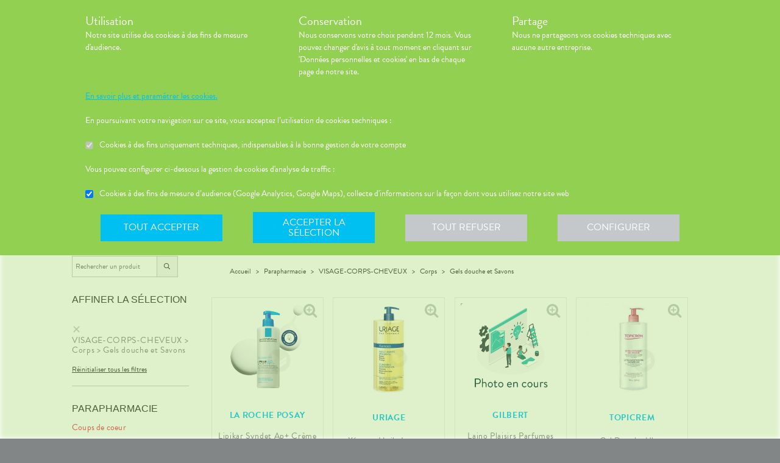

--- FILE ---
content_type: text/html; charset=utf-8
request_url: https://pharmacieduknal.com/produits?category=VISAGE-CORPS-CHEVEUX%20%3E%20Corps%20%3E%20Gels%20douche%20et%20Savons
body_size: 277725
content:
<!DOCTYPE html><html lang="fr" class="action with-2018-header with-cnc"><head><style type="text/css">:root {
  --valwin-flow-action-color: #92d051;
  --valwin-flow-info-color: #00c0f2;
  --valwin-flow-background-color: #fafafa;
}</style><meta charset="utf-8"><title>Commande de produit et retrait en magasin - Pharmacie du K'NAL à FORT DE FRANCE (972)</title><meta name="description" content="Commande de produit et retrait en magasin de médicaments et produits de parapharmacie. Réservez et payez vos produits en ligne, venez les récupérer en pharmacie - Pharmacie du K'NAL à FORT DE FRANCE (972)"><meta name="title" content="Commande de produit et retrait en magasin - Pharmacie du K'NAL à FORT DE FRANCE (972)"><meta name="viewport" content="width=device-width, initial-scale=1"><meta name="robots" content="index, follow"><meta name="revisit-after" content="2 day"><meta name="author" lang="fr" content="Valwin"><meta name="google-site-verification" content="NCwoc0r3akmtBIx11Q5nQetVHa2url-Wr06lYk2KOVI"><meta http-equiv="X-UA-Compatible" content="IE=edge"><meta property="og:type" content="website"><meta property="og:url" content="https://pharmacieduknal.com/produits?category=VISAGE-CORPS-CHEVEUX%20%3E%20Corps%20%3E%20Gels%20douche%20et%20Savons"><meta property="og:image" content="https://d2ps9285bpcsv.cloudfront.net/images/pharmacy/phrantilles20-knal/phrantilles20-knal.png"><meta property="og:image:secure_url" content="https://d2ps9285bpcsv.cloudfront.net/images/pharmacy/phrantilles20-knal/phrantilles20-knal.png"><meta property="og:title" name="og:title" content="Commande de produit et retrait en magasin - Pharmacie du K'NAL à FORT DE FRANCE (972)"><meta property="og:sitename" name="og:sitename" content="Pharmacie du K'NAL"><meta property="og:site_name" content="Pharmacie du K'NAL"><link rel="search" type="application/opensearchdescription+xml" title="Pharmacie du K'NAL" href="https://pharmacieduknal.com"><meta property="og:description" name="og:description" content="Commande de produit et retrait en magasin de médicaments et produits de parapharmacie. Réservez et payez vos produits en ligne, venez les récupérer en pharmacie - Pharmacie du K'NAL à FORT DE FRANCE (972)"><link rel="canonical" href="https://pharmacieduknal.com/produits?category=VISAGE-CORPS-CHEVEUX%20%3E%20Corps%20%3E%20Gels%20douche%20et%20Savons"><script src="https://use.typekit.net/cid1xud.js"></script><script>try{
  Typekit.load({ 'async': true, 'active': function (){
    var crslArr = document.getElementsByClassName("crsl");
    var insurance = function(){};
    if(typeof crslArr !== undefined && crslArr.length > 0){
      var crsl = crslArr[crslArr.length - 1];
      var h = crsl.clientHeight;
      insurance = function(){
        if(typeof insurance.count === 'undefined'){
          insurance.count = 0;
        }
        var current = document.getElementsByClassName("crsl")[crslArr.length - 1];
        var ch = current.clientHeight;
        if(insurance.count == 5 || ch != h){
          return;
        } else {
          insurance.count++;
          reinitAndApplyToDocument();
          setTimeout(insurance, 150);
        }
      };
      window.insurance = insurance
    }
    if(typeof initHeaderBehaviours !== 'undefined') {
      initHeaderBehaviours();
    }
    if(typeof DefaultCarousel !== 'undefined') {
      DefaultCarousel();
    }
    insurance();
  }});
}catch(e){}</script><link rel="stylesheet" href="https://d20fhuz7ayclct.cloudfront.net/valwin-pharma/88822bd/stylesheets/pharmacy/valwin-dev-cnc/screen.css"><link rel="stylesheet" href="https://d20fhuz7ayclct.cloudfront.net/valwin-pharma/88822bd/stylesheets/print.css" media="print"><link rel="stylesheet" href="https://maxcdn.bootstrapcdn.com/font-awesome/4.5.0/css/font-awesome.min.css"><script src="https://d20fhuz7ayclct.cloudfront.net/valwin-pharma/88822bd/javascripts/vendor.js"></script><script>window.initialI18nStore = {"fr":{"header":{"menu label":"Menu","menu close":"Fermer","menu expand":"Etendre","elsie tagline":"LA GRANDE ENSEIGNE SANTE","scan":"Scannez vos ordonnances","menu homepage text":"Accueil","menu tools text":"Nos services","menu advices text":"<span class='sm md lg'>Nos </span><span>conseils</span>","menu questions text":"Messagerie sécurisée","menu prescriptions text":"Scan d’ordonnance","menu meetings text":"Prise de Rendez-vous","menu aquitem text":"Programme de fidélité","menu button label":"Rechercher","menu login text":"<span class='sm md lg'>Se connecter</span><span class='sm md lg'>&nbsp;/ </span><br class='sm md lg' /><span class='sm md lg'>S’inscrire</span><span class='xs'>connexion</span>","menu money text":"€","menu search big placeholder":"Rechercher des informations sur un médicament ou sur une maladie","menu search small placeholder":"Chercher un médicament, une maladie","menu takeaway text":"Commander","menu mad text":"<abbr class='xs' title='Maintien à domicile'>MAD</abbr><span class='sm md lg'>MAD</span>","menu pro-news-index text":"<span class='xs sm md lg'>Pro</span><span class='sm md lg'>fessionnels</span>","menu pro-news-homepage text":"<span class='xs'>Pro</span><span class='sm md lg'>Professionnels</span>","menu pharmacy text":"<span class='sm md lg'>La </span><span class='xs sm md lg'>pharmacie</span>","menu clarines-lining text":"<span class='sm md lg'>Notre </span><span class='xs sm md lg'>gamme</span>","menu leader-sante-cnc text":"Commander","menu products-promo text":"Promotions","menu products-para text":"Parapharmacie","menu products-drugs text":"Médicaments","menu cnc pharmacy text":"Votre pharmacie","menu cnc pharmacy services":"Nos services","menu cnc pharmacy linings":"Nos gammes","menu cnc pharmacy specialities":"Nos spécialités","menu cnc pharmacy team":"Notre équipe","menu cnc pharmacy tips":"Informations utiles","menu cnc tools text":"Nos services","menu cnc tools meetings":"Nos services","menu cnc tools questions":"Nos services","menu cnc tools prescriptions":"Nos services","menu cnc advices text":"Nos conseils","menu cnc advices advices":"Conseils","menu cnc advices videos":"Vidéos","menu cnc advices news":"Actualités","menu cnc advices apps":"Applications","search classic button":"Rechercher","search classic placeholder":"Chercher un médicament, une maladie","search classic placeholder big":"Rechercher un médicament ou des informations sur une maladie","search placeholder":"Rechercher un produit","search section title products":"Produits","search section title brands":"Marques","search section title categories":"Catégories","search see-all-drugs":"voir tous les médicaments","search see-all-para":"voir toute la parapharmacie","search see-all-products":"voir tous les produits","search title":"Nos suggestions de produits :","subnav title":"La {{pharmacyName}}","user connection":"Connexion","user account":"Compte","user patient-file":"Mon dossier patient","user file":"Mon dossier","user logout":"Déconnexion","basket":"Panier","nav-categories promotions":"Promotions","nav-categories drugs":"Médicaments","nav-categories para":"Parapharmacie","nav-categories visage":"Visage","nav-categories bébés - mamans":"Bébés - Mamans","nav-categories corps":"Corps","nav-categories cheveux":"Cheveux","nav-categories bio - plantes":"Bio - Plantes","nav-categories soins dentaires":"Soins dentaires","nav-categories diététique - nutrition":"Diététiques - Nutrition","nav-categories solaire":"Solaire","nav-categories maquillage - parfums":"Maquillage - Parfums","menu products text":"Achats en ligne","menu 2023 health_advices title":"Nos conseils santé","menu 2023 illnesses title":"Comprenez vos maladies","menu 2023 drugs title":"Médicaments","menu 2023 videos title":"Vidéos de dispositifs médicaux","menu 2023 app title":"Votre application de santé","menu 2023 happenings title":"Nos événements","menu 2023 linings title":"Nos gammes ","menu 2023 pharmacyIntro title":"Présentation de la pharmacie","menu 2023 services title":"Nos services","menu 2023 specialities title":"Nos spécialités","menu 2023 team title":"Notre équipe","menu 2023 tips title":"Informations utiles","menu 2023 promotions title":"Nos offres à ne pas manquer","menu 2023 highlights title":"Notre sélection de produits","menu 2023 pharmacistWord title":"Le mot du pharmacien","menu 2023 advices title":"L'actualité santé","menu 2023 tools title":"Vos outils en ligne","menu 2023 specialOperation title":"Opération spéciale","menu 2023 pharmaciesOnDuty title":"Pharmacies de garde","menu 2023 pdfMags title":"Le mag","promo-code":"{{description}} avec le code : "},"translation":{"advices title":"Nos conseils santé","advices title apotheo":"Vous conseiller est le cœur de notre métier","advices videos title":"Vidéos de dispositifs médicaux","advices videos type":"Type d’appareil","advices videos technology":"Technologie","advices videos example":"Marque","advices videos brand":"Gamme","advices videos lining":"Exemple d’appareil","CGU long":"Conditions Générales d’Utilisation","CGU short":"CGU","cgu title":"Conditions générales d’utilisation","cgu intro paragraphe-1":"Les présentes conditions générales régissent de façon exclusive les relations contractuelles entre&nbsp;:","cgu intro paragraphe-2":"La pharmacie {{name}}, inscrite au Tableau de l’Ordre des Pharmaciens sous le numéro {{rpps}}, exploitant le <strong class='allCaps'>site</strong> dont le siège social est situé au {{address}}.","cgu intro paragraphe-2 override-name":"La {{name}}, inscrite au Tableau de l’Ordre des Pharmaciens sous le numéro {{rpps}}, exploitant le <strong class='allCaps'>site</strong> dont le siège social est situé au {{address}}.","cgu intro paragraphe-3":"et","cgu intro paragraphe-4":"Le <strong class='allCaps'>patient</strong>, toute personne âgée de plus de 18&nbsp;ans consultant le <strong class='allCaps'>site</strong> ou souhaitant effectuer l’achat de l’un des produits proposés sur ce <strong class='allCaps'>site</strong>.","cgu intro paragraphe-5":"Dans la suite de ce document la pharmacie {{name}} sera référencée sous le nom la <strong class='allCaps'>pharmacie</strong> et le <strong class='allCaps'>site</strong> associé {{site}} sous l’appellation le <strong class='allCaps'>site</strong>.","cgu intro paragraphe-5 override-name":"Dans la suite de ce document la {{name}} sera référencée sous le nom la <strong class='allCaps'>pharmacie</strong> et le <strong class='allCaps'>site</strong> associé {{site}} sous l’appellation le <strong class='allCaps'>site</strong>.","cgu intro paragraphe-6":"Ces conditions s’appliquent à l’exclusion de toutes autres conditions, notamment celles qui sont en vigueur pour les ventes en magasin. En naviguant sur le <strong class='allCaps'>site</strong>, le <strong class='allCaps'>patient</strong> accepte d’être lié par les présentes conditions qui s’appliquent à tout conseil entre le <strong class='allCaps'>patient</strong> et la <strong class='allCaps'>pharmacie</strong>, ainsi qu’à toute opération nécessaire à leur exécution.","cgu intro paragraphe-7":"Les présentes conditions sont accessibles à tous sur le <strong class='allCaps'>site</strong> dans la partie «&nbsp;Conditions Générales d’Utilisation&nbsp;». La <strong class='allCaps'>pharmacie</strong> se réserve le droit de modifier à tout moment les présentes conditions générales sous réserve de faire apparaître ces modifications sur le <strong class='allCaps'>site</strong>.","cgu article-1 title":"Article 1 – Mentions Légales","cgu article-1 paragraphe-1":"Le <strong class='allCaps'>site</strong> est mis à disposition par la pharmacie {{name}}, {{companyType}}.","cgu article-1 paragraphe-1 override-name":"Le <strong class='allCaps'>site</strong> est mis à disposition par la {{name}}, {{companyType}}.","cgu article-1 paragraphe-2":"Le siège social est situé au {{address}}.","cgu article-1 paragraphe-3":"La société est immatriculée au Registre du Commerce et des Sociétés sous le numéro <abbr title='registre du commerce et des sociétés'>RCS</abbr> {{rcsCity}} {{rcsNumber}}.","cgu article-1 paragraphe-4":"L'adresse e-mail de la pharmacie est: {{pharmacyMail}}","cgu article-1 paragraphe-5":"La boîte de réception de cette adresse e-mail ne contiendra aucune Données de santé du <strong class='allCaps'>patient</strong>, celles-ci étant collectées par le biais de l'outil de messagerie textuelle en ligne sécurisée directement sur le <strong class='allCaps'>site</strong>","cgu article-2 title":"Article 2 – Configuration requise","cgu article-2 paragraphe-1":"Pour pouvoir accéder au <strong class='allCaps'>site</strong>, le <strong class='allCaps'>patient</strong> doit&nbsp;:","cgu article-2 list-1 line-1":"disposer d’un accès Internet (coût d’accès supporté par le <strong class='allCaps'>patient</strong>)&nbsp;;","cgu article-2 list-1 line-2":"disposer d’un navigateur web. Il est conseillé d’utiliser les versions de navigateur suivantes :","cgu article-2 list-2 line-1":"Firefox dernière version","cgu article-2 list-2 line-2":"Chrome dernière version","cgu article-2 list-2 line-3":"Internet Explorer version&nbsp;11.0 et plus","cgu article-2 list-2 line-4":"Safari version&nbsp;10.1 et plus","cgu article-2 list-1 line-3":"activer l’exécution de JavaScript et l’enregistrement des cookies&nbsp;: la désactivation de ces fonctions peut empêcher le bon fonctionnement de certaines fonctionnalités du <strong class='allCaps'>site</strong>.","cgu article-2 paragraphe-2":"Ces configurations techniques minimales sont susceptibles d’évoluer sans préavis. Le <strong class='allCaps'>patient</strong> est seul responsable de la compatibilité entre son équipement et le <strong class='allCaps'>site</strong>.","cgu article-3 title":"Article 3 – Création de compte et Dossier Patient","cgu article-3 paragraphe-1":"Pour prendre rendez-vous sur le <strong class='allCaps'>site</strong> ou obtenir un conseil, le <strong class='allCaps'>patient</strong> doit, au préalable, procéder à la création d’un dossier patient. Celui-ci doit être créé exclusivement sur le <strong class='allCaps'>site</strong>&nbsp;:","cgu article-3 paragraphe-2":"Pour créer son compte, le <strong class='allCaps'>patient</strong> doit renseigner, d’une part, son adresse électronique et un mot de passe, qui doit être confirmé dans les 60&nbsp;minutes suivant la création du compte. Ces éléments sont confidentiels. Le <strong class='allCaps'>patient</strong> sera seul responsable des conséquences de l’utilisation de son compte, et ce jusqu’à la désactivation de celui-ci.","cgu article-3 paragraphe-3":"D’autre part, des renseignements seront demandés au <strong class='allCaps'>patient</strong> pour poursuivre son inscription et compléter un dossier <strong class='allCaps'>patient</strong>&nbsp;: civilité, prénom, nom, date de naissance, adresse électronique, sexe, poids, traitements en cours, allergies, antécédents, état de grossesse, état d’allaitement. Le <strong class='allCaps'>patient</strong> s’engage à fournir des informations véritables et sincères, d’actualiser ses informations à chaque nouvel échange avec la <strong class='allCaps'>pharmacie</strong> et si besoin est à informer la <strong class='allCaps'>pharmacie</strong> de tout changement les concernant.","cgu article-3 paragraphe-4":"Ces informations sont nécessaires à la gestion de la relation entre la <strong class='allCaps'>pharmacie</strong> et le <strong class='allCaps'>patient</strong> ainsi qu’à la sécurisation de la dispensation des médicaments et produits parapharmaceutiques. En conséquence, le défaut de fourniture des informations sollicitées équivaut à renoncer à la création d’un compte et à l’impossibilité de prendre rendez-vous ou obtenir des conseils.","cgu article-3 paragraphe-5":"La <strong class='allCaps'>pharmacie</strong> ne saurait être tenue pour responsable d’éventuelles erreurs de saisie et des conséquences qui en découleraient.","cgu article-3 paragraphe-6":"Le <strong class='allCaps'>patient</strong> a la possibilité de suivre ses échanges avec la <strong class='allCaps'>pharmacie</strong> sur le <strong class='allCaps'>site</strong>, dans la rubrique «&nbsp;Ma Messagerie&nbsp;». Le Dossier Patient est consultable à tout moment sur le <strong class='allCaps'>site</strong> dans la rubrique «&nbsp;Mon Compte&nbsp;».","cgu article-3 paragraphe-7":"Le <strong class='allCaps'>patient</strong> a également la possibilité de suivre ses échanges avec la <strong class='allCaps'>pharmacie</strong> dans le «&nbsp;Dossier Patient&nbsp;» en cliquant sur «&nbsp;toutes mes conversations&nbsp;».","cgu article-3 paragraphe-8":"Selon l'arrêté du 28 novembre 2016 relatif aux règles techniques applicables aux sites internet de commerce électronique de médicaments prévues à l'article L. 5125-39 du Code de la santé publique, les données de santé sont conservées pendant un an puis archivées.","cgu article-3 paragraphe-9":"Le <strong class='allCaps'>patient</strong> peut désactiver son compte à tout instant en allant dans le menu «&nbsp;<span>Mon dossier</span><span class='sm md lg'> patient</span>&nbsp;» puis dans «&nbsp;Paramètres du compte&nbsp;», à la rubrique «&nbsp;Mon compte&nbsp;».","cgu article-3 paragraphe-9 shop":"Le <strong class='allCaps'>patient</strong> peut désactiver son compte à tout instant en allant dans le menu «&nbsp;<span class='sm md lg'>Mon </span><span>compte</span>&nbsp;» puis dans «&nbsp;Paramètres du compte&nbsp;», à la rubrique «&nbsp;Mon compte&nbsp;».","cgu article-3 paragraphe-10":"La désactivation du compte, à l’origine du <strong class='allCaps'>patient</strong> ou de la <strong class='allCaps'>pharmacie</strong> est confirmée par un courrier électronique, celui-ci est expédié à l’adresse communiquée par le <strong class='allCaps'>patient</strong> lors de la création de son compte.","cgu article-4 title":"Article 4 – Déclaration d’effets indésirables de médicaments","cgu article-4 paragraphe":"Le <strong class='allCaps'>patient</strong> peut déclarer des effets indésirables liés à un médicament <i>via</i> le <strong class='allCaps'>site</strong>, puis transférer la déclaration au Centre Régional de Pharmacovigilance dont il dépend.","cgu article-5 title":"Article 5 – Sécurisation et Hébergement","cgu article-5 paragraphe-1":"Le <strong class='allCaps'>site</strong> fait l’objet d’un système de sécurisation&nbsp;: Le <strong class='allCaps'>site</strong> fait l’objet d’un système de sécurisation : le procédé de chiffrement <abbr title='secures sockets layer'>SSL</abbr> a été adopté pour certifier et sécuriser tous les échanges qu’il y aurait entre la <strong class='allCaps'>pharmacie</strong> et le <strong class='allCaps'>patient</strong>.","cgu article-5 paragraphe-2":"Le <strong class='allCaps'>site</strong> est hébergé chez un hébergeur agréé de données de santé, nommé <span class='allCaps'>claranet</span> <abbr title='société par actions simplifiée'>SAS</abbr> 18&nbsp;rue du Faubourg du Temple 75011&nbsp;<span class='allCaps'>Paris</span>.","cgu article-6 title":"Article 6 – Service","cgu article-6 paragraphe-1":"Pour toute information ou question, la <strong class='allCaps'>pharmacie</strong> est à votre disposition&nbsp;:","cgu article-6 list line-1":"Par courrier électronique dans la messagerie interne du <strong class='allCaps'>site</strong>","cgu article-6 list line-2":"Par courrier postal à l’adresse suivante&nbsp;: {{address}}","cgu article-6 list line-3":"Par téléphone au {{tel}}","cgu article-6 paragraphe-2":"Pour toute information ou question relative au <strong class='allCaps'>site</strong> et son fonctionnement, vous pouvez contacter les services compétents par le formulaire de contact présent sur <a href='http://www.valwin.fr/' target='_blank'>www.valwin.fr</a>.","cgu article-7 title":"Article 7 – Responsabilité","cgu article-7 subtitle-1":"Contenu Scientifique <span class='allCaps'>vidal</span> concernant les fiches conseils santé","cgu article-7 paragraphe-1":"De façon générale <span class='allCaps'>vidal</span> attache une importance toute particulière à l’exactitude des informations qu’il délivre <i>via</i> ses <abbr title='interface de programmation'>API</abbr>.","cgu article-7 paragraphe-2":"Toutefois le <strong class='allCaps'>patient</strong> exploite les données fournies par <span class='allCaps'>vidal</span> sous sa seule responsabilité&nbsp;: ces informations ne sauraient être utilisées sans vérifications préalables par le lecteur et <span class='allCaps'>vidal</span> ne pourrait être tenu pour responsable des conséquences directes ou indirectes pouvant résulter de l’utilisation, la consultation et l’interprétation des informations fournies.","cgu article-7 paragraphe-3":"<span class='allCaps'>Vidal</span> s’engage à rectifier rapidement toute erreur ou inexactitude dont il aura eu connaissance ou qui lui aura été signalée par un utilisateur.","cgu article-8 title":"Article 8 – Liens hypertextes","cgu article-8 paragraphe":"Les liens hypertextes présents sur le <strong class='allCaps'>site</strong> peuvent orienter l’utilisateur sur des sites extérieurs dont le contenu ne peut en aucune manière engager la responsabilité du <strong class='allCaps'>site</strong>.","cgu article-9 title":"Article 9 – Propriété Intellectuelle","cgu article-9 paragraphe-1":"Tous les textes, commentaires, ouvrages, illustrations et images, bases de données, marques reproduits sur le <strong class='allCaps'>site</strong> ainsi que le <strong class='allCaps'>site</strong> lui-même, sont attribués à la <strong class='allCaps'>pharmacie</strong> au titre du droit d’auteur ainsi qu’au titre de la propriété intellectuelle et ce pour le monde entier. À ce titre et conformément aux dispositions du Code de la propriété intellectuelle, seule l’utilisation pour un usage privé est admise, sous réserve de dispositions différentes voire plus restrictives du Code de la propriété intellectuelle. Toute autre utilisation est constitutive de contrefaçon et sanctionnée au titre de la propriété intellectuelle sauf autorisation préalable de la <strong class='allCaps'>pharmacie</strong>.","cgu article-9 paragraphe-2":"Toute reproduction totale ou partielle du <strong class='allCaps'>site</strong> et des éléments qui le composent est strictement interdite.","cgu article-10 title":"Article 10 – Loi informatique et libertés","cgu article-10 paragraphe-1":"Conformément à la réglementation en vigueur, la <strong class='allCaps'>pharmacie</strong> a mis en place une politique de protection de vos données à caractère personnel. Nous vous invitons à la consulter directement sur notre site web ou à l'adresse suivante : <a href='/cookies'>{{site}}/cookies</a>. Pour toute question vous pouvez vous adresser à : {{pharmacyMail}}","cgu article-11 title":"Article 11 - Droit Applicable - Litiges","cgu article-11 paragraphe-1":"Le présent contrat est soumis à la loi française.","cgu article-11 paragraphe-2":"La langue du présent contrat est la langue française.","cgu article-11 paragraphe-3":"En cas de litige, les tribunaux français seront seuls compétents.","cgu article-12 title":"Article 12 - Médiation","cgu article-12 paragraphe-1":"En cas de litige relatif aux services proposés par la <strong class='allCaps'>pharmacie</strong>, le <strong class='allCaps'>patient</strong> a la faculté de recourir gratuitement à un médiateur de la consommation conformément aux dispositions de l’article L.612-1 du Code de la consommation et ce, préalablement à l’introduction de toute action devant les tribunaux compétents.","cgu article-12 paragraphe-2":"A ce titre, il est informé que la <strong class='allCaps'>pharmacie</strong> a adhéré aux services de médiation accessibles à l’adresse suivante&nbsp;: {{consumerMediator}}","cgu article-12 paragraphe-3":"Quel que soit le moyen de saisine utilisé, la demande doit impérativement contenir :","cgu article-12 paragraphe-4":"Les coordonnées postales, téléphoniques et électroniques du <strong class='allCaps'>patient</strong>,","cgu article-12 paragraphe-5":"Le nom et l’adresse de la <strong class='allCaps'>pharmacie</strong>,","cgu article-12 paragraphe-6":"Un exposé succinct des faits,","cgu article-12 paragraphe-7":"La preuve des démarches préalables entreprises auprès de la <strong class='allCaps'>pharmacie</strong>.","cgu article-12 paragraphe-8":"Le <strong class='allCaps'>patient</strong> a en outre la possibilité de déposer une plainte via l’Application de règlement en ligne des litiges (dites plateforme « RLL ») accessible au moyen du lien ci-dessous:","cgu article-12 paragraphe-9":"https://webgate.ec.europa.eu/odr/main/?event=main.home.show&Ing=FR","cgu article-12 paragraphe-10":"En cas d’échec dans la désignation du médiateur ou de la médiation elle-même, la partie la plus diligente peut saisir le Tribunal compétent selon les modalités de l’article ci-dessus.","CGV long":"Conditions Générales d'Utilisation pour la Vente en Ligne","CGV short":"CGUVL","modal drugs confirmation":"Confirmation d’ajout au panier","modal drugs label":"En cochant cette case je certifie avoir bien pris connaissance de la notice complète du médicament en ayant porté une attention particulière aux contre indications et précautions d’usage de ce dernier.","modal drugs conditions":"Veuillez accepter les conditions d’ajout au panier s’il vous plait","modal drugs print":"Imprimer","modal drugs question":"En cas de questions, contactez votre pharmacien :","modal drugs phone":"Par téléphone au :","modal drugs message":"Ou par la messagerie en","modal drugs click":"cliquant ici","modal drugs cancel":"Annuler","modal drugs basket":"Ajouter au panier","cookies intro title":"Données personnelles et cookies","cookies intro text":"Notre pharmacie respecte vos préoccupations concernant la protection de votre vie privée et de vos données personnelles. Cette charte a pour objectif de vous informer de la manière dont nous traitons vos données personnelles lorsque vous utilisez notre site internet, sa version optimisée pour mobile ainsi que l’application mobile Valwin. Elle vous permet de connaître l’origine et l’usage des informations de navigation collectées à l’aide de Cookies, ainsi que d’exercer vos options et les droits dont vous disposez pour contrôler vos informations personnelles et protéger votre vie privée.","cookies what title":"Qu’est ce qu’une donnée personnelle&nbsp;?","cookies what text-1":"Une donnée personnelle correspond à toute information relative à une personne physique identifiée ou qui peut être identifiée, directement ou indirectement, par référence à un numéro d’identification ou à un ou plusieurs éléments qui lui sont propre (tels que son nom, son prénom, sa date de naissance, son numéro client ou de commande, données de localisation etc.).","cookies who title":"Qui est le responsable de traitement des données&nbsp;?","cookies who text-1":"VALWIN, société par actions simplifiée, immatriculée au Registre du Commerce et des Sociétés au numéro 79145065300047, et dont le siège social est 86, quai de la Fosse - 44100 Nantes, est le responsable de traitement des données personnelles collectées sur ce site, au sens de la réglementation applicable du Règlement Général sur la Protection des Données (“RGPD”).","cookies our title":"Quelles données personnelles pouvons-nous être amenés à collecter&nbsp;?","cookies our text":"Nous collectons des informations vous concernant lorsque vous utilisez notre site ou interagissez avec nous. Outre les informations que vous déclarez (ex : création de compte, création d’un dossier patient), des informations sont automatiquement collectées comme :","cookies our list line-1":"Des informations socio-démographiques (ex : votre âge, votre profession, votre sexe, etc.) mentionnées lorsque vous créez un compte ;","cookies our list line-2":"Des informations relatives à l’utilisation du site, notamment votre navigation (ex : pages visitées, liens cliqués, appareillement, localisation de votre adresse IP, le lien qui vous a permis d’accéder à notre site, etc.) ;","cookies our list line-3":"Des informations relatives à vos achats (en ligne ou en officine) (ex : articles choisis, adresse de livraison et de facturation, montants de produits, mode de paiements, etc.) Ces informations peuvent être collectées par l’intermédiaire de cookies lors de votre navigation sur notre site.","cookies why title":"Pourquoi collectons-nous vos données personnelles&nbsp;?","cookies why text-1":"Ces informations nous permettent de mieux vous connaître et d’améliorer votre expérience utilisateur sur notre site, dans le respect de vos choix. L’utilisation de Cookies nous permet d’améliorer nos services et nos offres. Des contrôles sont par ailleurs effectués afin d’assurer la sécurité du site.","cookies law title":"Quels sont les fondements juridiques qui légitiment le traitement de vos données ?","cookies law text-1":"Nous collectons uniquement des données à caractère personnel lorsque nous disposons d’un fondement légal pour le faire. Les collectes de données personnelles décrites ci-dessus sont effectuées car elles sont :","cookies law list line-1":"<i>Nécessaires au fonctionnement du site et pour vous fournir nos services.</i> Elles nous permettent de gérer votre identification, de contribuer à la sécurité de nos services, d’accéder à votre compte et de gérer votre profil patient et vos commandes.","cookies law list line-2":"<i>Nécessaires dans le cadre de notre intérêt légitime.</i> Elles servent à des fins de gestion marketing pour améliorer votre navigation sur le site. Elles nous permettent de retenir vos choix et préférences de façon à vous éviter des saisies et actions répétitives, mais aussi à réaliser des études statistiques.","cookies time title":"Combien de temps conservons-nous vos données&nbsp;?","cookies time text-1":"Vos données personnelles sont conservées pendant toute la durée de votre relation avec nous, augmentée d’une durée de trois ans à l’issue de la fin de nos relations (il s’agit du “droit à l’oubli”), puis ces données sont anonymisées et font l’objet d’un archivage à des fins d’études statistiques.","cookies rights title":"Quels sont vos droits et comment les exercer&nbsp;?","cookies rights text-1":"Conformément à la règlementation en vigueur, notamment à la RGPD, vous disposez d’un droit à l’oubli, d’accès, de modification, de rectification, d’effacement, de portabilité des données, d’opposition, de réclamation et de suppression des données vous concernant. Vous disposez également du droit de formuler des directives spécifiques ou générales concernant la conservation, l’effacement et la communication de vos données post-mortem. Pour plus d’informations à ce sujet, vous pouvez cliquer sur le lien suivant :<br/>","cookies rights link-1":"https://www.cnil.fr/fr/comprendre-vos-droits","cookies rights text-2":"<br/>Ces droits peuvent être exercés directement auprès de Valwin par courrier simple à l’adresse suivante : 86, quai de la Fosse - 44100 Nantes, ou par mail à support@valwin.fr en indiquant votre nom et prénom.","cookies info title-1":"Information sur la gestion des cookies","cookies info text-1":"Notre pharmacie est susceptible de mettre en place des cookies sur ce site. Il s’agit d’un procédé automatique de traçage qui enregistre des informations relatives à la navigation sur le site, et stocke des informations saisies lors des visites sur le site afin de faciliter la procédure d’inscription et l’utilisation du site.","cookies info title-2":"<i>Qu’est ce qu’un cookie&nbsp;?</i>","cookies info text-2":"Un cookie est un fichier texte placé de manière unique sur le disque dur par le serveur du site. Les cookies ne peuvent pas exécuter de programmes ou introduire de virus sur vos appareils informatiques (ordinateur, téléphone, tablette…). Les cookies sont attribués de façon unique et peuvent seulement être lus par le serveur web du domaine qui a émis le cookie. Les utilisateurs du site ont la possibilité d’accepter ou de refuser les cookies en le précisant à partir des paramètres du navigateur web qu’ils utilisent.","cookies info title-3":"<i>Quels sont les cookies utilisés sur le site&nbsp;?</i>","cookies info text-3":"Il existe plusieurs catégories de cookies :","cookies info list-1 line-1":"Les cookies « Indispensables » Ces cookies sont nécessaires au fonctionnement du site et des services proposés. Ils ont pour finalité de permettre ou faciliter votre navigation sur notre site (gestion de votre identification, sécurité des services, gestion de votre profil patient, ou encore de vos commandes, etc.). Leur suppression peut entrainer des difficultés de navigation sur notre site ainsi que l’impossibilité de passer commande.","cookies info list-1 line-2":"Les cookies « Analytiques » : Ces cookies (ex : Google Analytics) nous permettent de mesurer et d’analyser l’audience de notre site, ainsi que votre activité sur le site, afin de détecter les problèmes de navigation et d’améliorer votre expérience sur notre site. Google traite les informations transférées et les autres données relatives à Google Ads de manière anonyme.","cookies info title-4":"<i>Paramétrage de votre navigateur</i>","cookies info text-4":"Votre navigateur peut vous permettre de désactiver tout ou une partie des Cookies, soit systématiquement soit selon l’émetteur. Vous pouvez également configurer votre logiciel de navigation de manière à ce que l’acceptation ou le refus des cookies vous soient proposés (au cas par cas ou en totalité). Nous vous rappelons toutefois que la désactivation de tous les Cookies sera susceptible de modifier votre navigation sur internet et de vous empêcher d’utiliser notre site dans des conditions normales, à l’exception des fonctions basiques.","cookies info text-5":"Vous trouverez ci-dessous les liens vers l’aide nécessaire pour accéder au menu navigateur prévu à cet effet :","cookies info list-2 line-1":"Chrome : ","cookies info link-chrome":"https://support.google.com/chrome/answer/95647?hl=fr","cookies info list-2 line-2":"Firefox : ","cookies info link-firefox":"https://support.mozilla.org/fr/kb/activer-desactiver-cookies","cookies info list-2 line-3":"Internet Explorer : ","cookies info link-ie":"https://support.microsoft.com/fr-fr/help/17442/windows-internet-explorer-delete-manage-cookies#ie=ie-11","cookies info list-2 line-4":"Safari : ","cookies info link-safari":"https://support.apple.com/fr-fr/guide/safari/sfri11471/mac","cookies info text-6":"Pour de plus d’informations concernant les outils de maîtrise des cookies, vous pouvez consulter le site internet de la CNIL : ","cookies info link-6":"https://www.cnil.fr/fr/cookies-les-outils-pour-les-maitriser","cookies configure title":"Configurer ses préférences","cookies gaCookies title":"Cookies à des fins de mesure d’audience (Google Analytics)","cookies gaCookies description":"Collecte d'informations sur la façon dont vous utilisez notre site web.","cookies gtmCookies title":"Cookies à des fins marketing (Amplitude, Mixpanel)","cookies gtmCookies description":"Collecte de vos données personnelles pendant votre session de navigation à des fins marketing","drugs title":"Nos conseils santé","footer logos valwin-creation":"Une création Valwin","footer logos pharma member group":"Pour pharmacie membre<br/>du groupement","homepage advices disease link-text":"Consulter nos fiches conseils","homepage advices disease text":"<p>Vous cherchez des informations, comme les symptômes, le traitement ou la prévention pour <strong>mieux comprendre votre maladie</strong>&nbsp;?</p><p>Nos fiches conseils sont <strong>validées par des professionels de santé</strong>.</p>","homepage advices disease title":"Comprenez vos maladies","homepage advices drugs link-text":"Consulter les notices","homepage advices drugs text":"<p>Vous cherchez une <strong>information sur vos médicaments</strong>, comme la <strong>posologie</strong>, les <strong>effets indésirables</strong> ou les <strong>contre-indications</strong>&nbsp;?</p>","homepage advices drugs title":"Notice des médicaments","homepage advices latest-news link-text":"Lire l’article","homepage advices latest-news subtitle":"La grippe est de retour","homepage advices latest-news text":"La grippe (ou influenza) est une maladie causée par un virus qui s’attaque au système respiratoire. Elle se répercute sur tout l’organisme. Elle dure normalement de 3&nbsp;à 7&nbsp;jours et peut empêcher une personne de mener ses activités quotidiennes. Elle dure normalement de 3&nbsp;à 7&nbsp;jours et peut empêcher une personne de mener ses activités quotidiennes.","homepage advices latest-news title":"Information prévention","homepage advices anchor":"advices","homepage happenings anchor":"nos-evenements","homepage intro find-us":"Nous trouver","homepage intro onduty":"Consulter lepharmacien.fr","homepage intro schedule title":"Nos horaires","homepage intro specialities title":"<span>Nos </span>spécialités","homepage intro title":"Gérez votre santé en ligne avec votre pharmacien","homepage intro title pharmacy":"Gérez votre santé en ligne avec la <2>{{name}}</2>","homepage intro title welcome":"Bienvenue à la <2>{{name}}</2>","homepage intro pharmacy title":"En savoir plus<br/> sur notre pharmacie","homepage intro useful-informations":"Infos<br/>Utiles","homepage intro specialities":"Nos<br/>spécialités","homepage intro on-duty":"Pharmacies de garde","homepage intro on-duty ended":"Garde terminée","homepage linings anchor":"linings","homepage services anchor":"services","homepage specialities anchor":"specialities","homepage team anchor":"team","homepage tips anchor":"tips","homepage tools meetings title":"Prenez un rendez-vous","homepage tools meetings text":"Vous souhaitez un accompagnement personnalisé pour le suivi de vos maladies&nbsp;?","homepage tools prescriptions title":"Réservez vos médicaments","homepage tools prescriptions text":"Gagnez du temps en envoyant votre ordonnance ou en pré-commandant vos médicaments&nbsp;!","homepage tools questions title":"Posez vos<br class='tools-section--title-spacer'/> questions","homepage tools questions text":"Vous avez des questions sur vos médicaments ou votre maladie&nbsp;?","homepage tools questions para text":"Vous avez des questions sur vos produits de parapharmacie ou votre maladie&nbsp;?","homepage tools takeaway title":"Commandez vos produits","homepage tools takeaway text":"Commandez vos médicaments et produits de parapharmacie en ligne.","homepage tools takeaway para text":"Commandez vos produits de parapharmacie en ligne.","homepage tools advices title":"Consulter nos conseils santé","homepage tools advices text":"Consultez tous nos articles et toutes nos vidéos santé","homepage tools cos meetings title":"Prendre un rendez-vous","homepage tools cos meetings text":"Vous souhaitez un accompagnement personnalisé pour le suivi de vos maladies&nbsp;?","homepage tools cos prescriptions title":"Réserver vos médicaments","homepage tools cos prescriptions text":"Gagnez du temps en envoyant votre ordonnance ou en pré-commandant vos médicaments à l’avance&nbsp;!","homepage tools cos questions title":"Poser vos<br class='tools-section--title-spacer'/> questions","homepage tools cos questions text":"Vous avez des questions sur vos médicaments ou votre maladie&nbsp;?","homepage tools cos questions para text":"Vous avez des questions sur vos produits de parapharmacie ou votre maladie&nbsp;?","homepage tools cos takeaway title":"Commander vos produits","homepage tools cos takeaway text":"Commandez vos médicaments et produits de parapharmacie en ligne.","homepage tools cos takeaway para text":"Commandez vos produits de parapharmacie en ligne.","homepage tools cos advices title":"Consulter nos conseils santé","homepage tools cos advices text":"Consultez tous nos articles et toutes nos vidéos santé","homepage tools elsie meetings title":"Prise de rendez-vous","homepage tools elsie meetings text":"Vous souhaitez un accompagnement personnalisé pour le suivi de vos maladies&nbsp;?","homepage tools elsie prescriptions title":"Scan d'ordonnance","homepage tools elsie prescriptions text":"Gagnez du temps en envoyant votre ordonnance ou en pré-commandant vos médicaments à l’avance.","homepage tools elsie questions title":"Messagerie","homepage tools elsie questions text":"Vous avez des questions sur vos médicaments ou votre maladie&nbsp;?","homepage tools elsie questions para text":"Vous avez des questions sur vos produits de parapharmacie ou votre maladie&nbsp;?","homepage tools elsie takeaway title":"Click and collect","homepage tools elsie takeaway text":"Commandez vos médicaments et produits de parapharmacie en ligne.","homepage tools elsie takeaway para text":"Commandez vos produits de parapharmacie en ligne.","homepage tools elsie advices title":"Conseils santé","homepage tools elsie advices text":"Consultez tous nos articles et toutes nos vidéos santé","homepage tools title apotheo":"Bar à services","homepage tools button":"Découvrir","homepage tools anchor":"tools","homepage siteIntro title":"Horaires, spécialités, …","homepage siteIntro anchor":"site-intro","legal mentions text":"Mentions légales","legal-notice title":"Mentions légales","legal-notice name":"Raison sociale&nbsp;:&nbsp;","legal-notice pharmacist":"Noms et prénoms des pharmaciens&nbsp;:&nbsp;","legal-notice rpps":"Numéro <abbr title='Répertoire partagé des professionnels de santé'>RPPS</abbr>&nbsp;:&nbsp;","legal-notice address":"Adresse postale&nbsp;:&nbsp;","legal-notice cnil":"Numéro de Déclaration <abbr title='Commission nationale de l’informatique et des libertés '>CNIL</abbr>&nbsp;:&nbsp;","legal-notice licenceNumber":"Licence&nbsp;:&nbsp;","legal-notice pharmacyMail":"Adresse e-mail&nbsp;:&nbsp;","legal-notice tel":"Téléphone&nbsp;:&nbsp;","legal-notice fax":"Fax&nbsp;:&nbsp;","legal-notice publication":"Responsable de publication&nbsp;:&nbsp;","legal-notice creator":"Créateur&nbsp;:&nbsp;","legal-notice valwin":"<span class='allCaps'>Valwin</span>","legal-notice webmaster":"Webmestre&nbsp;:&nbsp;","legal-notice hosting":"Hébergeur&nbsp;:&nbsp;","legal-notice hosting answer":"<span class='allCaps'>claranet</span>, 18, rue du Faubourg du Temple, 75011&nbsp;<span class='allCaps'>Paris</span>","legal-notice ars":"Nom et adresse de l’<abbr title='Agence régionale de santé'>ARS</abbr> territorialement compétente&nbsp;:&nbsp;","legal-notice ape":"Code <abbr title='Activité Principale Exercée'>APE</abbr>&nbsp;:&nbsp;","legal-notice ape answer":"4773z","legal-notice rcsNumber":"Numéro <abbr title='Registre du Commerce et des Sociétés'>RCS</abbr>&nbsp;:&nbsp;","legal-notice vatNumber":"Numéro individuel d'identification (<abbr title='Taxe sur la Valeur Ajoutée'>TVA</abbr>)&nbsp;:&nbsp;","legal-notice shareCapital":"Capital social&nbsp;:&nbsp;","legal-notice tvaNumber":"Numéro TVA intracommunautaire&nbsp;:&nbsp;","legal-notice socialCapital":"Capital social&nbsp;:&nbsp;","legal-notice siret":"Siret&nbsp;:","logout text":"Déconnexion","meetings title":"Mes rendez-vous en pharmacie","meetings medication-review title":"Bilan partagé de médication","meetings medication-review why title":"Le BPM, qu'est ce que c'est&nbsp;?","meetings medication-review why text-1":"Le bilan partagé de médication se définit d’après la HAS « comme une analyse critique structurée des médicaments du patient dans l’objectif d’établir un consensus avec le patient concernant son traitement ». Le bilan partagé de médication s’appuie sur un entretien structuré avec le patient ayant pour objectif de réduire le risque d’iatrogénie, d'améliorer l'adhésion du patient et de réduire le gaspillage de médicaments. Ses objectifs sont donc en lien direct avec la pertinence, l’efficience et la qualité de la prise en charge médicamenteuse du patient.","meetings medication-review who title":"Quels sont les patients concernés&nbsp;?","meetings medication-review who text-1":"Les patients éligibles à un BPM sont :\n\nAgé de 65 ans à 74 ans en affection de longue durée.\n\nAgé de 75 ans et plus.\n\nA un traitement d'au moins 5 molécules ou principes actifs prescrits pour une durée consécutive, supérieure ou égales à 6 mois.","meetings medication-review button title":"L’outil à votre disposition&nbsp;:","meetings medication-review button link":"https://d20fhuz7ayclct.cloudfront.net/static/Bilan-Partage-Medication.zip","meetings medication-review button text":"Bilan de médication","meetings pharmaceutical-meetings title":"Les rendez-vous pharmaceutiques","meetings pharmaceutical-meetings text":"Votre pharmacien peut vous proposer des <strong>animations pharmaceutiques</strong> pour vous accompagner dans différentes démarches&nbsp;: sevrage tabagique, conseils nutritionnels, conseils dermocosmétiques&nbsp;…","meetings pharmaceutical-meetings link text":"Prendre <abbr title='Rendez-vous'>RDV</abbr>","news page title":"Nos actualités santé","partners vidal abbr":"vidal","partners vidal link":"http://www.vidal.fr/","partners vidal name":"Vidal","partners ministry abbr":"ministry","partners ministry link":"https://solidarites-sante.gouv.fr/","partners ministry name":"Ministère de la santé","partners ansm abbr":"ansm","partners ansm link":"https://ansm.sante.fr/","partners ansm name":"<abbr title='Agence Nationale de Sécurité du Médicament et des produits de santé'>ANSM</abbr>","partners anses link":"https://www.anses.fr/fr","partners anses name":"<abbr title='Agence Nationale de Sécurité Sanitaire de l’Alimentation, de l’Environnement et du Travail'>ANSES</abbr>","partners cnop abbr":"cnop","partners cnop link":"http://www.ordre.pharmacien.fr","partners cnop name":"Ordre national des pharmaciens","partners ars-AUVERGNE_RHONE_ALPES abbr":"ars-AUVERGNE_RHONE_ALPES","partners ars-AUVERGNE_RHONE_ALPES link":"https://www.auvergne-rhone-alpes.ars.sante.fr/","partners ars-AUVERGNE_RHONE_ALPES name":"ARS Auvergne-Rhône-Alpes","pharmacy intro title":"Notre Pharmacie","pharmacy services languages--en-gb":"Service multilingue","pharmacy services fidelity-card--my-card":"Carte de fidélité “Ma&nbsp;carte”","search side-effects title":"Déclaration d'effets indésirables","search side-effects text":"Depuis Juin 2011, les patients ou leur représentant (dans le cas d’un enfant, les parents par exemple), les associations agréées que pourrait solliciter le patient peuvent déclarer les effets indésirables que le patient ou son entourage suspecte d’être liés à l’utilisation d’un ou plusieurs médicaments.","search side-effects step-one--title":"Compléter le formulaire","search side-effects step-one--text":"Le formulaire de signalement-patient d’effets indésirables","search side-effects step-one--link-text":"Télécharger <br /> le formulaire","search side-effects step-two--title":"Transmettre le formulaire","search side-effects step-two--text":"Soit par courrier au centre régional de pharmacovigilance (<abbr>CRPV</abbr>) dont vous dépendez, soit par mail au centre régional de pharmacovigilance (<abbr>CRPV</abbr>) dont vous dépendez.","search side-effects step-two--link-text":"Voir la liste des centres <br /> de pharmacovigilance","pharmacy tips emergency link link":"#","pharmacy tips emergency link text":"cliquez ici pour plus d’<abbr title='informations'>infos</abbr>","pharmacy tips emergency text poison":"Centre anti-poison&nbsp;: <span class='num'><a href='tel:%s'>%s</a></span>","pharmacy tips emergency text sos":"<abbr title='secours'>SOS</abbr> %s&nbsp;: <span class='num'><a href='tel:%s'>%s</a></span>","pharmacy tips emergency title":"Les numéros d’urgence","pharmacy tips emergency useful firemen":"Pompiers&nbsp;: <a href='tel:18'>18</a>","pharmacy tips emergency useful police":"Police&nbsp;: <a href='tel:17'>17</a>","pharmacy tips emergency useful samu":"<abbr title='service d’aide médicale d’urgence'>SAMU</abbr>&nbsp;: <a href='tel:15'>15</a>","pharmacy tips emergency useful title":"Les numéros utiles","pharmacy tips general-links addictions":"Addictions","pharmacy tips general-links addictions link":"http://social-sante.gouv.fr/prevention-en-sante/addictions/","pharmacy tips general-links depression":"Dépression","pharmacy tips general-links depression link":"http://www.info-depression.fr/","pharmacy tips general-links flu":"Prévention des risques majeurs","pharmacy tips general-links flu link":"http://www.gouvernement.fr/risques-sanitaires","pharmacy tips general-links ministry-of-health":"Ministère de la santé","pharmacy tips general-links ministry-of-health link":"http://social-sante.gouv.fr/","pharmacy tips general-links text":"Quelques sites intéressants pour approfondir vos questions&nbsp;:","pharmacy tips general-links title":"Autres informations utiles","pharmacy tips general-links vaccination-center":"Centre de vaccination","pharmacy tips general-links vaccination-center link":"http://www.ars.iledefrance.sante.fr/Les-centres-de-vaccinations-en.172087.0.html","pharmacy tips general-links vaccines":"Vaccins","pharmacy tips general-links vaccines link":"http://www.pasteur.fr/fr","pharmacy tips healthcare-professionnals text":"Annuaire des professionnels de santé %s&nbsp;:","pharmacy tips healthcare-professionnals text link link":"#","pharmacy tips healthcare-professionnals text link text":"cliquez ici pour plus d’<abbr title='informations'>infos</abbr>","pharmacy tips healthcare-professionnals title":"Professionnels de santé","pharmacy tips on-duty text night":"La nuit%s, appelez %s de <br />%s au <br /><span class='num'><a href='tel:%s'>%s</a></span>","pharmacy tips on-duty text night with15":"La nuit, appelez %s au <br /><span class='num'><a href='tel:%s'>%s</a></span>","pharmacy tips on-duty text night with3237evenForNights":"La nuit, les dimanches et jours fériés&nbsp;:","pharmacy tips on-duty text sunday":"Les dimanches et jours fériés&nbsp;:","pharmacy tips on-duty text sunday withHours":"%s, les dimanches et jours fériés&nbsp;:","pharmacy tips on-duty text sunday link link":"#","pharmacy tips on-duty text sunday link text":"cliquez ici pour plus d’<abbr title='informations'>infos</abbr>","pharmacy tips on-duty text sunday link text with3237":"32&nbsp;37","pharmacy tips on-duty text sunday link text withOnDutyTable":"Consultez le tableau de garde","pharmacy tips on-duty title":"Pharmacies de garde","site map text":"Plan du site","advices apps title":"Les applications mobiles de santé","advices apps price":"Prix&nbsp;: ","advices apps os":"Systèmes d’exploitation&nbsp;: ","advices apps description":"Description&nbsp;: ","advices apps ios link":"Téléchargement Lien&nbsp;iOS","advices actus title":"L’actualité santé","advices actus subtitle-1":"Information santé","advices actus subtitle-2":"Information prévention","advices actus more":"Lire la suite","advices actus next":"Lire l’article","advices actus more link":"#","advices actus more text":"Voir toute l’actualité santé","advices healthCard title":"Comprenez vos maladies","advices healthCard title apotheo":"Découvrez nos fiches conseil","advices search title":"Médicaments","advices search placeholder":"Entrer le nom d’un médicament","mailbox title":"Vos questions","mailbox intro text-1":"Une question sur vos <strong>pathologies</strong>, votre <strong>traitement</strong>, un <strong>médicament</strong>, une <strong>ordonnance</strong>&nbsp;?","mailbox intro text-2":"Pour que vous puissiez <strong>communiquer facilement et à distance</strong> avec notre équipe, nous mettons à votre disposition un service de <strong>messagerie sécurisée.</strong>&nbsp;N’hésitez pas à nous contacter&nbsp;!","account parameters title":"Paramètres du compte","login reset":"Réinitialisation du mot de passe","social intro text-1":"Si vous avez des questions, sur une pathologie, un traitement, un produit, n'hésitez pas à vous inscrire sur notre site via le formulaire d'inscription pour pouvoir utiliser la messagerie sécurisée.","prescription method button":"Envoyez vos ordonnances","prescription upload success":"Ordonnance téléchargée avec succès","upload failure":"Impossible de télécharger le fichier","upload noFileProvided":"Aucun fichier fourni","image upload success":"Image téléchargée avec succès","homepage happening link more":"En savoir plus","homepage dutyFree link more":"Learn More","homepage prescription highlight title":"Gagnez du temps en utilisant nos services en ligne pour envoyer vos ordonnances à l'avance","homepage prescription highlight description":"Vous n’aurez plus qu’à récupérer vos médicaments à la pharmacie&nbsp;!","homepage prescription highlight description covid":"Le meilleur moyen d’aider les soignants, c’est de <b>#ResterChezVous</b>&nbsp;!","homepage prescription link more":"J'envoie mon ordonnance","homepage prescription link more covid":"J'envoie mon ordonnance","prescription history link":"#","prescription history button":"Historique des ordonnances préparées","prescription method modal button":"Envoyer","takeaway title":"Achat de produits et retrait en pharmacie","takeaway steps first":"Vous recherchez les produits/médicaments <br class='lg' />que vous souhaitez acheter","takeaway steps first small":"Recherche","takeaway steps second":"Vous payez <br class='md lg' />en ligne","takeaway steps second small":"Vous payez <br class='md lg' />en ligne","takeaway steps third":"Nous vous prévenons lorsque <br class='lg' />votre commande est prête","takeaway steps third small":"On confirme votre commande","takeaway steps fourth":"Vous n’avez plus qu’à récupérer <br class='lg' />votre commande à la pharmacie","takeaway steps fourth small":"Vous venez récupérer votre commande","homepage intro contact":"Nos coordonnées","advices intro text-1":"<strong>Pour vous aider à mieux comprendre</strong> vos <strong>maladies</strong>, vos <strong>médicaments</strong> et vos <strong>dispositifs médicaux</strong>, nous mettons à votre disposition&nbsp;:","advices intro text-2":"Nous vous proposons également des <strong>actualités de santé</strong> et des <strong>conseils en applications mobiles de santé</strong>.","advices intro text-3":"Pour toute question de santé n’hésitez pas à nous envoyer un <a href='%s' target='_blank'>message</a> ou à nous rendre visite %s.","advices intro text-4":"Les produits présents sur le site le sont à titre d'information et <strong>ne reflètent pas le stock de la pharmacie.<strong/>","advices intro text-pharmaccord":"N'hésitez pas à venir nous voir à la %s, %s","advices intro list-1":"Des <strong>fiches conseils</strong> sur vos maladies.","advices intro list-2":"Des <strong>fiches explicatives</strong> sur vos médicaments.","advices intro list-3":"Des <strong>vidéos</strong> pour vous expliquer comment utiliser vos dispositifs médicaux.","advices healthCard intro text-1":"Comprenez vos maladies grâce à <strong>nos fiches conseils</strong>&nbsp;: vous y trouverez des informations sur <strong>les causes, les symptômes, les conseils, les traitements,&nbsp;…</strong>","advices healthCard intro text-2":"Ce sont des conseils santé de qualité rédigés par des <strong>professionnels de santé</strong> pour vous.","advices search intro text-1":"Recherchez des <strong>informations sur vos médicaments</strong>&nbsp;: posologie, composition, indications, effets indésirables,&nbsp;…","advices search intro text-2":"Pour trouver les informations dont vous avez besoin, nous mettons à votre disposition les <strong>fiches produits, les notices et les <abbr title='Résumé des Caractéristiques Produits'>RCP</abbr></strong>.","advices search intro text-3":"Pour toute autre question sur vos médicaments, vous pouvez également vous déplacer dans notre officine, <strong>{{atCity}}</strong>.","menu takeaway popup product added":"Votre produit a bien <br />été ajouté au panier","menu takeaway popup times":"x","menu takeaway popup other":"autre","menu takeaway popup product":"produit","menu takeaway popup continue":"Continuer <br />mes achats","menu takeaway popup order":"Valider <br />mon panier","menu takeaway popunder product added":"menu takeaway popunder product added","menu takeaway popunder times":"x","pharmacy highlights buy":"Commander","pharmacy promotions snc title":"Nos promotions","pharmacy promotions snc title pharmaccord":"Nos promos","pharmacy promotions buy":"Commander","pharmacy promotions comment":"Ici, nous soignons aussi votre pouvoir d'achat","pop-in close":"Fermer","pharmacy tips medical-supplies title":"Matériel médical","partners ars-NOUVELLE_AQUITAINE abbr":"ars-NOUVELLE_AQUITAINE","partners ars-NOUVELLE_AQUITAINE link":"https://www.nouvelle-aquitaine.ars.sante.fr/","partners ars-NOUVELLE_AQUITAINE name":"ARS Nouvelle-Aquitaine","partners ars-HAUTS_DE_FRANCE abbr":"ars-HAUTS_DE_FRANCE","partners ars-HAUTS_DE_FRANCE link":"https://www.hauts-de-france.ars.sante.fr/","partners ars-HAUTS_DE_FRANCE name":"ARS Hauts-de-France","partners ars-ILE_DE_FRANCE abbr":"ars-ILE_DE_FRANCE","partners ars-ILE_DE_FRANCE link":"https://www.iledefrance.ars.sante.fr/","partners ars-ILE_DE_FRANCE name":"ARS Île-de-France","homepage tools leader-sante prescriptions title":"Réservez vos médicaments","homepage tools leader-sante prescriptions text":"<p>Gagnez du temps en <span class='bold-span'>envoyant </span> <span class='bold-span'>votre</span> <span class='bold-span'>ordonnance ou</span> <br class='lg-only' />en <span class='bold-span'>pré-commandant</span> <span class='bold-span'>vos médicaments</span> <br class='lg-only' />à l’avance</p>","homepage tools leader-sante questions title":"Échangez sur votre santé","homepage tools leader-sante questions text":"<p>Vous avez des <span class='bold-span'>questions sur vos médicaments ou votre maladie</span>&nbsp;?</p>","homepage tools leader-sante meetings title":"Programmez un rendez-vous","homepage tools leader-sante meetings text":"<p>Vous souhaitez <span class='bold-span'>un accompagnement personnalisé pour le suivi de vos maladies</span>&nbsp;?</p>","homepage tools leader-sante takeaway title":"Commander vos produits","homepage tools leader-sante takeaway text":"<p><span class='bold-span'>Commandez</span> <br class='lg-only md-only' />vos médicaments et produits de <span class='bold-span'>parapharmacie</span> en ligne. <br /><br />Venez les <span class='bold-span'>récupérer</span> dans votre pharmacie&nbsp;!</p>","footer partners title":"En adéquation avec","error.expected.jodadate.formatter":"Date invalide","error.expected.date.past":"Votre date de naissance ne peut pas se situer dans le futur","error.expected.numberformatexception":"Nombre invalide","error.expected.positiveNumber":"Ce champ doit contenir un nombre supérieur à 0","error.minLength":"Champ obligatoire","error.path.missing":"Champ obligatoire","error.email":"Email invalide","error.match.email":"Les adresses email ne correspondent pas","error.invalidEmail":"Adresse email invalide","error.notFound.email":"Aucun compte associé à cette adresse email","error.match.password":"Les mots de passe ne correspondent pas","error.size.minLength":"Nombre de caractères insuffisant","error.email.alreadyUsed":"Cette adresse email est déjà utilisée","error.user.alreadyUsed":"Ce nom d’utilisateur est déjà utilisé","error.cantSubmit":"Impossible de valider le formulaire","error.invalidLink":"Le lien que vous avez utilisé n’est pas valide","error.internalError":"Erreur interne.","error.passwordChange":"Impossible de changer le mot de passe","error.preferencesChange":"Pour changer vos préférences de notification, merci de compléter les champs obligatoires","error.mobilephone.format":"Numéro de portable invalide","upload.failure":"Impossible de télécharger le fichier","upload.noFileProvided":"Aucun fichier fourni","upload.success":"Fichier téléchargé avec succès","upload.prescription.success":"Ordonnance téléchargée avec succès","upload.image.success":"Image téléchargée avec succès","error.captcha":"Captcha invalide","tel":"<abbr title='téléphone'>Tél</abbr>.&nbsp;: <a href='tel:{{tel}}'>{{telSplit}}</a>","fax":"Fax&nbsp;: <a href='tel:{{fax}}'>{{faxSplit}}</a>","menu 2023 pharmacyIntro title":"Présentation de la pharmacie","menu 2023 pharmacyIntro anchor":"presentation-de-la-pharmacie","menu 2023 tools title":"Vos outils en ligne","menu 2023 tools anchor":"vos-outils-en-ligne","menu 2023 advices title":"L'actualité santé","menu 2023 advices anchor":"actualite-sante","menu 2023 team title":"Notre équipe","menu 2023 team anchor":"notre-equipe","menu 2023 services title":"Nos services","menu 2023 services anchor":"nos-services","menu 2023 specialities title":"Nos spécialités","menu 2023 specialities anchor":"nos-specialites","menu 2023 linings title":"Nos gammes","menu 2023 linings anchor":"nos-gammes","menu 2023 tips title":"Informations utiles","menu 2023 tips anchor":"informations-utiles","menu 2023 specialOperation title":"Opération spéciale","menu 2023 specialOperation anchor":"operation-speciale","menu 2023 pharmacistWord title":"Le mot du pharmacien","menu 2023 pharmacistWord anchor":"le-mot-du-pharmacien","menu 2023 happenings title":"Nos événements","menu 2023 happenings anchor":"nos-evenements","menu 2023 highlights title":"Notre sélection de produits pour vous","menu 2023 highlights anchor":"notre-selection-de-produits-pour-vous","menu 2023 promotions title":"Nos offres à ne pas manquer","menu 2023 promotions anchor":"nos-offres-a-ne-pas-manquer","menu 2023 pharmaciesOnDuty title":"Pharmacies de garde","menu 2023 pharmaciesOnDuty anchor":"pharmacies-de-garde","menu 2023 pdfMags title":"Le mag","menu 2023 pdfMags anchor":"le-mag","menu 2023 health_advices title":"Nos conseils santé","menu 2023 health_advices anchor":"nos-conseils-sante","menu 2023 illnesses title":"Comprenez vos maladies","menu 2023 illnesses anchor":"comprenez-vos-maladies","menu 2023 drugs title":"Médicaments","menu 2023 drugs anchor":"medicaments","menu 2023 videos title":"Vidéos de dispositifs médicaux","menu 2023 videos anchor":"videos-de-dispositifs-medicaux","menu 2023 app title":"Votre application de santé","menu 2023 app anchor":"votre-application-mobile-de-sante"},"advices":{"intro text-1":"<strong>Pour vous aider à mieux comprendre</strong> vos <strong>maladies</strong>, vos <strong>médicaments</strong> et vos <strong>dispositifs médicaux</strong>, nous mettons à votre disposition&nbsp;:","intro text-2":"Nous vous proposons également des <strong>actualités de santé</strong> et des <strong>conseils en applications mobiles de santé</strong>.","intro text-3":"Pour toute question de santé n’hésitez pas à nous envoyer un <a href='{{mpLink}}' target='_blank'>message</a> ou à nous rendre visite {{atCity}}.","intro text-4":"Les produits présents sur le site le sont à titre d'information et <strong>ne reflètent pas le stock de la pharmacie.<strong/>","intro text-pharmaccord":"N'hésitez pas à venir nous voir à la {{name}}, {{atCity}}","intro list-1":"Des <strong>fiches conseils</strong> sur vos maladies.","intro list-2":"Des <strong>fiches explicatives</strong> sur vos médicaments.","intro list-3":"Des <strong>vidéos</strong> pour vous expliquer comment utiliser vos dispositifs médicaux."},"calendar":{"months january":"Janvier","months february":"Février","months march":"Mars","months april":"Avril","months may":"Mai","months june":"Juin","months july":"Juillet","months agust":"Août","months september":"Septembre","months october":"Octobre","months november":"Novembre","months december":"Décembre","months january short":"Jan","months february short":"Fév","months march short":"Mar","months april short":"Avr","months may short":"Mai","months june short":"Jun","months july short":"Jul","months agust short":"Aoû","months september short":"Sep","months october short":"Oct","months november short":"Nov","months december short":"Déc","days monday":"Lundi","days tuesday":"Mardi","days wednesday":"Mercredi","days thursday":"Jeudi","days friday":"Vendredi","days saturday":"Samedi","days sunday":"Dimanche","days monday short":"L","days tuesday short":"M","days wednesday short":"M","days thursday short":"J","days friday short":"V","days saturday short":"S","days sunday short":"D"},"authentication":{"mandatory field error":"Obligatoire","invalid email error":"Veuillez entrer une adresse email.","already used email error":"Cet email est déjà utilisé","invalid email password error":"L’identifiant ou le mot de passe ne sont pas valides.","invalid password error":"8 caractères et un chiffre.","signup title":"Inscription","signup intro text":"Si vous avez des questions, sur une pathologie, un traitement, un produit, n’hésitez pas à vous inscrire sur notre site via le formulaire d’inscription pour pouvoir utiliser la messagerie sécurisée.","signup last-name label":"Nom","signup last-name placeholder":"Votre nom","signup first-name label":"Prénom","signup first-name placeholder":"Votre prénom","signup email label":"E-mail","signup email placeholder":"E-mail","signup password label":"Mot de passe","signup password placeholder":"Mot de passe","signup disclaimer":"En m'inscrivant, j'accepte que l'hébergement de mes données de santé à caractère personnel soit traité de manière spécifique. L'hébergeur (CLARANET) est agréé par le ministère de la santé en application de l'article LAAAA-8 du Code de la santé publique. Veuillez lire notre ","signup disclaimer link":"Politique de données personnelles et cookies.","signup submit button":"Je m'inscris","signup login button":"Je me connecte","login title":"Connexion","login email label":"E-mail","login email placeholder":"E-mail","login password label":"Mot de passe","login password placeholder":"Mot de passe","login remember-me":"Se souvenir de moi","login forgotten-password":"Mot de passe oublié","login submit button":"Je me connecte","login signup button":"Je m'inscris","reset-password title":"réinitialiser mon mot de passe","reset-password email label":"E-mail","reset-password email placeholder":"E-mail","reset-password password label":"Mot de passe","reset-password password placeholder":"Mot de passe","reset-password submit button":"Réinitialiser","reset-password success":"Un email contenant un lien permettant la réinitialisation <br>de votre mot de passe vous a été envoyé.","reset-password error no linked account":"Aucun compte n'est associé à cet email","reset-password error unknowned":"Impossible de valider le formulaire"},"prescriptions":{"title":"Vos ordonnances","intro text-1":"Pour vous faire gagner du temps, notre pharmacie vous offre la possibilité de <strong>réserver vos médicaments</strong> à l’avance.","intro text-2":"Vous n’aurez plus qu’à venir les <strong>récupérer sur place dans notre pharmacie {{atCity}}</strong>&nbsp;!","intro text-3":"Au moment de votre passage, nous vous fournirons les <strong>conseils associés nécessaires</strong>.","intro text-3-ph41":"Pour vos <strong>préparations magistrales à renouveler</strong>, nous les réalisons et pouvons vous les <strong>expédier à l’adresse de votre choix.</strong>","intro text-4":"Écrivez des informations supplémentaires à votre pharmacien.","method title-1":"Scannez ou photographiez votre ordonnance puis joindre le fichier.","method text-1":"Vous pouvez <strong>rajouter dans le message</strong> des <strong>médicaments sans ordonnance/parapharmacie</strong> que vous aimeriez qu’on vous mette de côté.","method text-1-ph41":"Vous pouvez rajouter dans le message des médicaments sans ordonnance/parapharmacie que vous aimeriez qu’on vous mette de coté. <strong>Pour les préparations magistrales, veuillez nous indiquer quelles préparations et quelles quantités vous désirez.</strong>","method title-2":"Nous préparons l’ordonnance et vous prévenons lorsqu’elle est prête","method text-2-ph41":"Pour les préparations, nous vous contactons pour vous donner notre devis en cas d’expédition.","method title-3":"Venez la récupérer en pharmacie","method text-3":"<strong>Rappel important</strong>&nbsp;: vous devrez vous munir de <strong>l’original de l’ordonnance, de votre carte vitale et de votre carte de mutuelle</strong> pour récupérer vos médicaments sur place {{atCity}}.","method text-3-ph41":"N’oubliez pas de vous munir de l’original de l’ordonnance, de votre carte vitale et de votre carte de mutuelle. <strong>Pour les préparations à expédier : l’envoi se fait en \"Colissimo suivi\"</strong> selon les délais et tarifs postaux en vigueur à la date de l’envoi, pour la France métropolitaine et toute autre destination. <strong>Le règlement des frais d’expédition se fait soit par chèque, soit par carte bancaire à distance.</strong>","method button":"Envoyez vos ordonnances","method modal title":"Envoyez vos ordonnances"},"takeaway":{"where pop-in title":"Récupérer ma commande","orders title":"Mon suivi de commandes","patient file text shop":"<span class='sm md lg'>Mon </span><span>compte</span>","modal quantity error title":"Ajout refusé","modal quantity error message":"<p>Ce produit ne peut pas être ajouté à votre panier</p><p>Conformément à <a href='https://www.legifrance.gouv.fr/eli/arrete/2013/6/20/AFSP1313848A/jo' target='_blank' rel='nofollow'>l’arrêté du 20 juin 2013</a> relatif aux bonnes pratiques de dispensation des médicaments par voie électronique, pour éviter les surdosages et respecter la durée de traitement indiquée, le nombre d'unités maximum commandables d'un même médicament est limité.</p><p> Par ailleurs, si les symptômes persistent, nous vous recommandons de consulter votre médecin.</p><p>S'il s'agit de parapharmacie, il se peut que votre pharmacien ait limité la quantité d'articles par commande.</p>","modal quantity error close":"Retour","basket delivery title":"Mode de retrait","basket delivery back":"Modifier ma commande","basket delivery submit":"Valider","basket delivery retrait":"Retrait en pharmacie et paiement en ligne","basket delivery reservation":"Retrait en pharmacie et paiement en pharmacie","basket delivery casier":"Retrait en casier","basket delivery coursier":"Livraison par la pharmacie","basket delivery colissimo":"Livraison par Colissimo à domicile","basket delivery colissimoPickup":"Livraison par Colissimo en point relais","basket delivery free":"Gratuit","basket delivery not-available":"Non disponible","basket delivery not-available details":"Mode de retrait non disponible avec les produits de votre panier","basket delivery patient-address":"Veuillez renseigner votre adresse de livraison","basket delivery patient-address allowedZipCodes":"Veuillez renseigner votre adresse de livraison en choisissant un code postal dans notre zone de livraison","basket delivery patient-address colissimoPickup":"Veuillez rechercher un point de retrait Colissimo par code postal.","basket delivery address":"Adresse de livraison","basket delivery address colissimoPickup":"Point de retrait","basket delivery billing-address":"Adresse de facturation","basket delivery default-zipCode":"Choisir un code postal *","basket delivery default-city":"Choisir une ville *","basket delivery default-city-loading":"Chargement des villes","basket delivery mandatory":"Champ obligatoire","basket delivery wrong-format":"Code postal invalide","basket delivery empty-patient-file-address":"Aucune adresse n'est renseignée dans votre dossier patient","basket delivery same-address":"L'adresse de facturation est la même que celle qui figure sur mon dossier patient.","basket step basket":"Panier","basket step authentication":"Identification","basket step patient-file":"Dossier patient","basket step delivery-billing":"Mode de retrait","basket step delivery":"Livraison","basket step payment":"Confirmation","basket title":"Mon panier","basket empty":"Votre panier est vide","basket confirmation title":"Votre commande est enregistrée","basket confirmation order":"La préparation de votre commande {{orderNum}} est en cours.","basket confirmation collection":"Vous <strong>recevrez un mail</strong> quand votre commande<br /> sera <strong>disponible en pharmacie.</strong>","basket confirmation locker":"Vous pourrez la récupérer à la pharmacie :","basket confirmation delivery":"Vous recevrez votre commande :","basket confirmation opening-hours":"Nos horaires","basket confirmation shopping":"Continuez vos achats","basket refused title":"Votre paiement a échoué","basket refused detail":"Désolé pour la gêne occasionnée, réessayez ultérieurement.","basket preview title":"Aperçu de mon panier","basket preview close":"Fermer","basket preview delete":"Supprimer","basket preview sub-total":"Sous-total","basket preview see-basket":"Voir mon panier","basket preview start-shopping":"Commencer mes achats"},"meetings":{"asthma title":"Entretien pour patients asthmatiques","asthma why title":"Pourquoi l’asthme en entretien pharmaceutique&nbsp;?","asthma why text-1":"30&nbsp;à 60% des patients asthmatiques ne contrôlent pas bien leurs symptômes, alors que pris conformément aux prescriptions des médecins, les corticoïdes inhalés* permettent le contrôle de l’asthme.","asthma why text-2":"*&nbsp;Exemples de corticoïdes inhalés&nbsp;: Flixotide, Pulmicort, Becotide, Qvar","asthma who title":"Quels sont les patients concernés&nbsp;?","asthma who text":"Les patients concernés par ces nouveaux entretiens pharmaceutiques sont les asthmatiques&nbsp;:","asthma who list line-1":"Sous corticoïdes inhalés, dont la durée de traitement prévisible est supérieure ou égale à 6&nbsp;mois","asthma who list line-2":"En initiation de traitement","asthma button title":"L’outil à votre disposition&nbsp;:","asthma button link":"https://d20fhuz7ayclct.cloudfront.net/clarines/70ac94a/images/resources/Asthme_Carte_de_suivi.pdf","asthma button text":"Carte suivi asthme","naco title main":"Entretien anticoagulants","naco what-default title":"À quoi servent les anticoagulants&nbsp;?","naco what-default text-1":"Les traitements anticoagulants (également appelés « fluidifiants du sang ») visent à empêcher la formation de caillots dans les vaisseaux sanguins (la thrombose) afin de prévenir des maladies graves telles que l’embolie pulmonaire ou cérébrale.<br />Les anticoagulants par voie orale les plus courants et les plus anciens sont les antivitamines K ou <abbr>AVK</abbr>. Depuis 2009, une nouvelle classe d’anticoagulants est apparue&nbsp;: les anticoagulants oraux directs (<abbr>AOD</abbr>).<br />","naco what-ph31 title":"À quoi servent les anticoagulants&nbsp;?","naco what-ph31 text-1":"Les traitements anticoagulants « fluidifient » votre sang afin d’empêcher la formation de caillots (thrombose) ou de dissoudre ces caillots, s’ils existent déjà, et d’empêcher leur migration dans les vaisseaux (embolie).<br />Les anticoagulants par voie orale les plus courants et les plus anciens sont les antivitamines K ou <abbr>AVK</abbr>. Depuis 2009, une nouvelle classe d’anticoagulants est apparue&nbsp;: les anticoagulants oraux directs (<abbr>AOD</abbr>).<br />","naco what- title":"À quoi servent les anticoagulants ?","naco what title-2":"Quand sont-ils administrés&nbsp;?","naco what text":"<strong>Les <abbr title='Antivitamine K'>AVK</abbr> sont indiqués dans&nbsp;:</strong>","naco what- text-1":"Les traitements anticoagulants (également appelés « fluidifiants du sang ») visent à empêcher la formation de caillots dans les vaisseaux sanguins (la thrombose) afin de prévenir des maladies graves telles que l’embolie pulmonaire ou cérébrale. Les anticoagulants par voie orale les plus courants et les plus anciens sont les antivitamines K ou AVK. Depuis 2009, une nouvelle classe d’anticoagulants est apparue : les anticoagulants oraux directs (AOD).","naco what text-2":"<strong>Les <abbr title='Anticoagulants oraux directs'>AOD</abbr> sont indiqués dans&nbsp;:</strong>","naco what avk list line-1":"Le traitement et la prévention de la maladie thrombo-embolique&nbsp;;","naco what avk list line-2":"Les cardiopathies responsables d’embolie&nbsp;: prothèses valvulaires, valvulopathies, fibrillation auriculaire&nbsp;;","naco what avk list line-3":"L’infarctus du myocarde compliqué d’insuffisance cardiaque, ou troubles du rythme, embolies systémiques récidivantes&nbsp;;","naco what avk list line-4":"La prévention des thromboses sur cathéter&nbsp;;","naco why title":"Pourquoi choisir d’accompagner ce type de patient&nbsp;?","naco what aod list line-1":"La prévention des événements thrombo-emboliques veineux (<abbr>TEV</abbr>) post-chirurgie (prothèse totale de hanche ou de genou).","naco what aod list line-2":"La prévention de l’accident vasculaire cérébral (<abbr>AVC</abbr>) et de l’embolie systémique chez les patients adultes avec fibrillation atriale (<abbr>FA</abbr>) non valvulaire qui n’est pas stabilisée sous <abbr title='Antivitamine K'>AVK</abbr>.","naco what aod list line-3":"Traitement de la thrombose veineuse profonde (TVP) et prévention des récidives sous forme de TVP ou d’embolie pulmonaire suite à une TVP aigüe","naco why text":"Chaque année plus d’un million de patients sont traités sous anticoagulants oraux. Les accidents iatrogènes liés à la consommation d’<abbr title='Antivitamine K'>AVK</abbr> causent près de 17&nbsp;300&nbsp;hospitalisations et 4&nbsp;000&nbsp;décès chaque année, ce qui en fait la première cause d’iatrogénie en France. Quant aux <abbr title='Anticoagulants oraux directs'>AOD</abbr>, ils sont également liés à un risque hémorragique et leur nouveauté entraîne un risque potentiel d’utilisation inappropriée. Ils font donc l’objet d’une surveillance renforcée par les professionnels de santé.","naco button title":"L’outil à votre disposition&nbsp;:","naco button link":"http://www.declic.ph/brochures/Avk_Carnet-patient_20072012.pdf","naco button text":"Carnet <abbr title='Antivitamine K'>AVK</abbr>","intro button title":"Se connecter pour prendre rendez-vous","intro button link":"#","intro button text":"Se connecter","story title":"Historique des rendez-vous parmancie","intro pharmaConsultation-1":"Notre pharmacie située {{atCity}} vous propose des <strong>entretiens réguliers pour le suivi de vos pathologies chroniques</strong>.","intro pharmaConsultation-2":"Cette démarche, prise en charge par la sécurité sociale, s’appelle l’<strong class='meeting'>entretien pharmaceutique</strong>.","intro AVK-asthma-medication":"Les 3&nbsp;thèmes proposés sont “<strong>patients sous anticoagulants</strong>”, “<strong>patients asthmatiques</strong>” et “<strong>bilan de médication</strong>”.","intro medication-asthma":"Les 2&nbsp;thèmes proposés sont “<strong>bilan de médication</strong>” et “<strong>patients asthmatiques</strong>”.","intro AVK-asthma":"Les 2&nbsp;thèmes proposés sont “<strong>patients sous anticoagulants</strong>” et “<strong>patients asthmatiques</strong>”.","intro AVK":"Le 1er thème que nous vous proposons est “<strong>patients sous <abbr title='Antivitamine K'>AVK</abbr></strong>”.","intro asthma":"Le 1er thème que nous vous proposons est les “<strong>patients asthmatiques</strong>”.","intro AVK-medication":"Les 2&nbsp;thèmes proposés sont “<strong>patients sous anticoagulants</strong>” et “<strong>bilan de médication</strong>”.","intro pharmaAdvices unlogged":"<p>Nous vous proposons également des <strong class='animation'>rendez-vous pharmaceutiques</strong> pour vous accompagner dans le suivi de vos démarches de santé. Ces rendez-vous peuvent être à votre charge.</p><p>N’hésitez pas à nous <a href='{{mpLink}}' target='_blank'>contacter</a> pour connaître les thèmes et créneaux de rendez-vous disponibles ou pour tout autre renseignement.</p>","intro pharmaAdvices":"<p class='linebreak'>Nous vous proposons également des <strong class='animation'>rendez-vous pharmaceutiques</strong> pour vous accompagner dans le suivi de vos démarches de santé. Ces rendez-vous peuvent être à votre charge. N’hésitez pas à nous <a href='{{mpLink}}' target='_blank'>contacter</a> pour plus de renseignements.</p><p>Vous pouvez consulter la liste des rendez-vous disponibles ci-dessous.</p>","intro pharmaAdvices without advices unlogged":"<p>Nous vous proposons des <strong class='animation'>rendez-vous pharmaceutiques</strong> pour vous accompagner dans le suivi de vos démarches de santé. Ces rendez-vous peuvent être à votre charge.</p><p>N’hésitez pas à nous <a href='{{mpLink}}' target='_blank'>contacter</a> pour connaître les thèmes et créneaux de rendez-vous disponibles ou pour tout autre renseignement.</p>","intro pharmaAdvices without advices":"<p class='linebreak'>Nous vous proposons des <strong class='animation'>rendez-vous pharmaceutiques</strong> pour vous accompagner dans le suivi de vos démarches de santé. Ces rendez-vous peuvent être à votre charge. N’hésitez pas à nous <a href='{{mpLink}}' target='_blank'>contacter</a> pour plus de renseignements.</p><p>Vous pouvez consulter la liste des rendez-vous disponibles ci-dessous.</p>","intro pharmaAdvices without advices unlogged pharmaccord":"Vous êtes sous anticoagulants ? Vous êtes asthmatiques ? Vous prenez beaucoup de médicaments ? Nous vous proposons des <strong class='meeting'>entretiens personnalisés</strong> avec un pharmacien, pris en charge par la sécurité sociale, dans le but d'assurer votre suivi. Nous vous offrons également des <strong class='animation'>animations santé et bien-être</strong>","intro pharmaAdvices without advices pharmaccord":"Vous êtes sous anticoagulants ? Vous êtes asthmatiques ? Vous prenez beaucoup de médicaments ? Nous vous proposons des <strong class='meeting'>entretiens personnalisés</strong> avec un pharmacien, pris en charge par la sécurité sociale, dans le but d’assurer votre suivi. Nous vous offrons également des <strong class='animation'>animations santé et bien-être</strong>","intro pharmaAdvices without advices giro144":"<p>Notre pharmacie située {{atCity}}, vous propose des <strong class='animation'>rendez-vous pharmaceutiques</strong> pour vous accompagner dans le suivi de vos pathologies chroniques et dans vos démarches de santé.</p><p>Ces rendez-vous peuvent être à votre charge.</p><p>N’hésitez pas à nous <a href='{{mpLink}}' target='_blank'>contacter</a> pour plus de renseignements.</p><p>Vous pouvez consulter la liste des rendez-vous disponibles ci-dessous.</p>","intro pharmaAdvices without advices unlogged giro144":"<p class='linebreak'>Notre pharmacie située {{atCity}}, vous propose des <strong class='animation'>rendez-vous pharmaceutiques</strong> pour vous accompagner dans le suivi de vos pathologies chroniques et dans vos démarches de santé.</p><p>Ces rendez-vous peuvent être à votre charge.</p><p>N’hésitez pas à nous <a href='{{mpLink}}' target='_blank'>contacter</a> pour connaître les thèmes et créneaux de rendez-vous disponibles ou pour tout autre renseignement.</p>","intro pharmaAdvices without advices unlogged giro94":"<p>Nous vous proposons des <strong class='animation'>rendez-vous pharmaceutiques</strong> pour vous accompagner dans le suivi de vos démarches de santé. Ces rendez-vous peuvent être à votre charge.</p><p>N’hésitez pas à nous contacter au <span class='num'><a href='tel:0238337501'>02&nbsp;38&nbsp;33&nbsp;75&nbsp;01</a></span> pour connaître les thèmes et créneaux de rendez-vous disponibles ou pour tout autre renseignement.</p>","intro pharmaAdvices without advices giro94":"<p class='linebreak'>Nous vous proposons des <strong class='animation'>rendez-vous pharmaceutiques</strong> pour vous accompagner dans le suivi de vos démarches de santé. Ces rendez-vous peuvent être à votre charge. N’hésitez pas à nous contacter au <span class='num'><a href='tel:0238337501'>02&nbsp;38&nbsp;33&nbsp;75&nbsp;01</a></span> pour plus de renseignements.</p><p>Vous pouvez consulter la liste des rendez-vous disponibles ci-dessous.</p>","intro pharmaAdvices without advices unlogged giro99":"<p>Nous vous proposons des <strong class='animation'>rendez-vous pharmaceutiques</strong> pour vous accompagner dans le suivi de vos démarches de santé. Ces rendez-vous peuvent être à votre charge.</p><p>N’hésitez pas à nous contacter au <span class='num'><a href='tel:0385520196'>03&nbsp;85&nbsp;52&nbsp;01&nbsp;96</a></span> pour connaître les thèmes et créneaux de rendez-vous disponibles ou pour tout autre renseignement.</p>","intro pharmaAdvices without advices giro99":"<p class='linebreak'>Nous vous proposons des <strong class='animation'>rendez-vous pharmaceutiques</strong> pour vous accompagner dans le suivi de vos démarches de santé. Ces rendez-vous peuvent être à votre charge. N’hésitez pas à nous contacter au <span class='num'><a href='tel:0385520196'>03&nbsp;85&nbsp;52&nbsp;01&nbsp;96</a></span> pour plus de renseignements.</p><p>Vous pouvez consulter la liste des rendez-vous disponibles ci-dessous.</p>","intro pharmaAdvices without advices unlogged ph25":"<p>Nous vous proposons des <strong class='animation'>rendez-vous pharmaceutiques</strong> pour vous accompagner dans le suivi de vos démarches de santé. Ces rendez-vous seront à votre charge.</p><p>N’hésitez pas à nous <a href='{{mpLink}}' target='_blank'>contacter</a> pour connaître les thèmes et créneaux de rendez-vous disponibles ou pour tout autre renseignement.</p>","intro pharmaAdvices without advices ph25":"<p class='linebreak'>Nous vous proposons des <strong class='animation'>rendez-vous pharmaceutiques</strong> pour vous accompagner dans le suivi de vos démarches de santé. Ces rendez-vous seront à votre charge. N’hésitez pas à nous <a href='{{mpLink}}' target='_blank'>contacter</a> pour plus de renseignements.</p><p>Vous pouvez consulter la liste des rendez-vous disponibles ci-dessous.</p>","intro pharmaAdvices without advices unlogged np15":"<p class='linebreak'>Notre équipe de préparatrices spécialisées vous accueillent également pour des <strong class='animation'>rendez-vous pharmaceutiques</strong>, et notamment des suivis de maternité, des suivis de puériculture, des bilans nutritionnels ainsi que des bilans cosmétiques. Ces rendez-vous peuvent être à votre charge.</p>","intro pharmaAdvices without advices np15":"<p>Notre équipe de préparatrices spécialisées vous accueillent également pour des <strong class='animation'>rendez-vous pharmaceutiques</strong>, et notamment des suivis de maternité, des suivis de puériculture, des bilans nutritionnels ainsi que des bilans cosmétiques. Ces rendez-vous peuvent être à votre charge.</p>","intro pharmaAdvices without advices unlogged np11":"<p class='linebreak'>Nous vous proposons notamment, un entretien personnalisé (IoMET®) qui nous permet d'évaluer vos carences et rechercher les moyens d’optimiser votre statut micronutritionnel pour pallier différents troubles (fatigue chronique, problème de transit, etc.)</p>","intro pharmaAdvices without advices np11":"<p>Nous vous proposons notamment, un entretien personnalisé (IoMET®) qui nous permet d'évaluer vos carences et rechercher les moyens d’optimiser votre statut micronutritionnel pour pallier différents troubles (fatigue chronique, problème de transit, etc.)</p>","intro pharmaAdvices without advices aptiphar15":"Dans le cadre des nouvelles fonctions des pharmaciens, notamment la vaccination anti-grippale, la pharmacie Hauteville vous proposera courant 2019 ou en 2020 de prendre des rendez vous via le site internet. Nous vous tiendrons informés du timing de mise en place de ces nouveaux services.","intro pharmaAdvices nutritionalTopic":"conseils nutritionnels","intro pharmaAdvices dermatologyTopic":"conseils dermocosmétiques","intro pharmaAdvices smokingTopic":"sevrage tabagique","intro pharmaAdvices diabetesTopic":"diabète","intro pharmaAdvices oncology":"accompagnement homéopathique en oncologie","intro pharmaAdvices space":", ","intro pharmaAdvices otherTopic":"&nbsp;…","intro pharmaAdvices SMOKING_QUITTING":"sevrage tabagique","intro pharmaAdvices NUTRITIONAL_ADVICES":"conseils nutritionnels","intro pharmaAdvices DERMATOLOGY_ADVICES":"conseils dermo-cosmétiques","intro pharmaAdvices DERMOCOSMETICS_MINI_CARE":"mini-soins dermocosmétiques","intro pharmaAdvices CONTENTION":"contention","intro pharmaAdvices ONCOLOGY_SUPPORT":"accompagnement en oncologie","intro pharmaAdvices DIABETES":"diabète","intro pharmaAdvices HOMEOPATHY_ONCOLOGY":"accompagnement homéopathique en oncologie","intro pharmaAdvices CARDIO_VASCULAR":"cardiovasculaire","intro pharmaAdvices AROMATHERAPY":"aromathérapie","intro pharmaAdvices CUSTOM_ORTHOPEDICS":"orthopédie sur mesure","intro pharmaAdvices BACH_FLOWERS":"fleurs de Bach","intro pharmaAdvices HEARING_AID":"appareil auditif","intro pharmaAdvices HOME_SUPPORT":"maintien à domicile","intro pharmaAdvices BIOTHERM_CARE":"mini-soins Biotherm","intro pharmaAdvices DARPHIN_CARE":"mini-soins Darphin","intro pharmaAdvices FILORGA_CARE":"mini-soins Filorga","intro pharmaAdvices BREAST_CANCER":"cancer du sein","intro pharmaAdvices COMPRESSION_CLOTHES":"vêtements compressifs","intro pharmaAdvices BREAST_FEEDING_MEETING":"suivi de l’allaitement","intro pharmaAdvices BREAST_IMPLANT":"prothèses mammaires","intro pharmaAdvices ONCOLOGY":"cancérologie","intro pharmaAdvices CAUDALIE_CARE":"soins Caudalie","intro pharmaAdvices MICRONUTRITION":"micronutrition","intro pharmaAdvices PREGNANCY":"suivi de grossesse","intro pharmaAdvices ONCOLOGY_SPECIALISED_LINGERIE":"oncologie – lingerie spécialisée","intro pharmaAdvices MEDICATION_AUDIT":"bilan de médication","intro pharmaAdvices PHYTOTHERAPY":"phytothérapie","intro pharmaAdvices HOMEOPATHY":"homéopathie","intro pharmaAdvices ADHESIVE_BANDAGES_AND_WOUNDS":"pansements et plaies","intro pharmaAdvices SKIN_TEST":"test de peau","intro pharmaAdvices MEETING_AT_HOME":"rendez-vous à domicile pour <abbr title='Maintien à domicile'>MÀD</abbr>","intro pharmaAdvices BIRTH_CONTROL":"contraception","intro pharmaAdvices URGENCY_BIRTH_CONTROL":"contraception d’urgence","intro pharmaAdvices BREAST_AND_FOLLICULAR_IMPLANT":"prothèses mammaires et capillaires","intro pharmaAdvices FOLLICULAR_IMPLANT":"prothèses capillaires","intro pharmaAdvices FOOT_ORTHOSIS":"Semelles orthopédiques","intro pharmaAdvices FITNESS":"Minceur","intro pharmaAdvices DIETETIC_CONSULTATION":"Consultation diététique","intro pharmaAdvices THERAPEUTIC_SHOES":"Chaussures thérapeutiques","intro pharmaAdvices FOOT_ORTHOSIS_AUDIT":"Bilan semelles orthopédiques","intro pharmaAdvices FOOT_ORTHOSIS_CHECK":"Contrôle semelles orthopédiques","intro pharmaAdvices ANIMATION":"animation","intro pharmaAdvices HORMETA_ANIMATION":"animation Hormeta","intro pharmaAdvices FURTERER_ANIMATION":"animation Furterer","intro pharmaAdvices LIERAC_ANIMATION":"animation Lierac","intro pharmaAdvices DARPHIN_ANIMATION":"animation Darphin","intro pharmaAdvices CAUDALIE_ANIMATION":"animation Caudalie","intro pharmaAdvices SKINCEUTICALS_ANIMATION":"animation Skinceuticals","intro pharmaAdvices BCOMBIO_ANIMATION":"animation BcomBio","intro pharmaAdvices PLACENTOR_ANIMATION":"animation Placentor","intro pharmaAdvices PURESSENTIEL_ANIMATION":"animation Puressentiel","intro pharmaAdvices BIOCYTE_ANIMATION":"animation Biocyte","intro pharmaAdvices MUSTELA_ANIMATION":"animation Mustela","intro pharmaAdvices KLORANE_ANIMATION":"animation Klorane","intro pharmaAdvices AVENE_ANIMATION":"animation Avene","intro pharmaAdvices ARKOPHARMA_ANIMATION":"animation Arkopharma","intro pharmaAdvices HERBORIAN_ANIMATION":"animation Herborian","intro pharmaAdvices INOYA_ANIMATION":"animation Inoya","intro pharmaAdvices ERBORIAN_ANIMATION":"animation erborian","intro pharmaAdvices MAKE_UP_ANIMATION":"animation maquillage","intro pharmaAdvices LA_ROCHE_POSAY_ANIMATION":"animation La Roche-Posay","intro pharmaAdvices NUXE_ANIMATION":"animation Nuxe","intro pharmaAdvices PERFUMERY_ANIMATION":"animation parfumerie","intro pharmaAdvices DUTY_FREE":"Duty-Free","intro pharmaAdvices FOOT_ORTHOSIS_CHECK_REPLACEMENT":"Contrôle ou renouvellement de semelles orthopédiques","intro pharmaAdvices NATUROPATHY":"Consultation en naturopathie","intro pharmaAdvices HEALTH_FOOD_MEETING":"Entretien diététique","intro pharmaAdvices DERMOCOSMETIC_ANIMATION":"Animation Dermocosmétique","intro pharmaAdvices NATURAL_THERAPY_WORKSHOP":"Atelier en médecine naturelle","intro pharmaAdvices AROMATHERAPY_WORKSHOP":"Atelier en aromathérapie","intro pharmaAdvices OPTIC":"Optique","intro pharmaAdvices IOMETH":"Iometh (nutrithérapie)","intro pharmaAdvices NUTRITIONAL_REVIEW":"Bilan nutritionnel","intro pharmaAdvices CHILDCARE_FOLLOW_UP":"Suivi de puériculture","intro pharmaAdvices WIG_SUPPORT":"Perruques: essayage et coupe","intro pharmaAdvices VACCINATION":"Vaccination","intro pharmaAdvices COVID_TROD":"TROD pour le dépistage du COVID","intro pharmaAdvices COVID_PCR":"TEST COVID (antigénique)","intro pharmaAdvices OTHER_TOPIC":"<abbr title='et cetera'>etc.</abbr>","intro pharmaAdvices GENERIC_CONSULTATION":"","pharmaceutic title":"L’entretien pharmaceutique","pharmaceutic subtitle":"Le principe","pharmaceutic who title":"Par qui&nbsp;?","pharmaceutic who text":"Il sera réalisé exclusivement par le pharmacien, titulaire ou adjoint.","pharmaceutic where title":"Où&nbsp;?","pharmaceutic where text":"À l’officine, dans un espace isolé phoniquement et visuellement des autres patients. Ce lieu est appelé espace de confidentialité chez le pharmacien.","pharmaceutic when title":"Quand&nbsp;?","pharmaceutic when text":"Votre pharmacien a créé un agenda pour vous indiquer ses disponibilités. Vous n’avez plus qu’à prendre un rendez-vous ! Vous devez pour cela ","pharmaceutic when link":"<strong>vous connecter.</strong>","pharmaceutic how title":"Comment&nbsp;?","pharmaceutic how text":"Le pharmacien assurera&nbsp;:","pharmaceutic how list line-1":"Deux entretiens la première année du traitement qui permettront au pharmacien d’évaluer votre niveau de compréhension de votre pathologie. Vous serez ainsi informé et conseillé sur le bon usage des médicaments prescrits dans le cadre de votre traitement.","pharmaceutic how list line-2":"Au moins un entretien par an à partir de la deuxième année afin d’évaluer votre niveau d’observance et votre traitement via la réalisation d’au moins deux suivis d’observance.","pharmaceutic wich-tools-default title":"Quels outils&nbsp;?","pharmaceutic wich-tools- title":"Quels outils&nbsp;?","pharmaceutic which-tools-default text":"Un carnet de suivi vous sera remis par le pharmacien&nbsp;:","pharmaceutic which-tools- text":"Un carnet de suivi vous sera remis par le pharmacien&nbsp;:","pharmaceutic wich-tools-default list line-1":"Il contiendra un agenda des prochains rendez-vous","pharmaceutic wich-tools- list line-1":"Il contiendra un agenda des prochains rendez-vous","pharmaceutic wich-tools-default list line-2":"Il vous permettra de ranger les documents remis par le pharmacien","pharmaceutic wich-tools- list line-2":"Il vous permettra de ranger les documents remis par le pharmacien","pharmaceutic wich-tools-default list line-3":"Un agenda vous tenant informé des disponibilités du pharmacien.","pharmaceutic wich-tools- list line-3":"Un agenda vous tenant informé des disponibilités du pharmacien.","pharmaceutic wich-tools-ph31 title":"Quels outils&nbsp;?","pharmaceutic which-tools-ph31 text":"Un carnet d’information et de suivi du traitement vous sera remis par le pharmacien. Ce carnet est destiné à&nbsp;:","pharmaceutic wich-tools-ph31 list line-1":"Rassembler des données indispensables au suivi de votre traitement","pharmaceutic wich-tools-ph31 list line-2":"Répondre à des questions pratiques","pharmaceutic wich-tools-ph31 list line-3":"Permettre de mieux informer les professionnels de santé qui vous suivent. Un agenda des prochains rendez-vous.","animators":"Animé par ","sign in":"s'inscrire","list availables":"Créneaux disponibles","waiting-list type title":"Listes d’attente","waiting-list title":"Liste d’attente sélectionnée","waiting-list available title":"Liste d’attente","waiting-list confirmation title":"Inscription sur liste d’attente confirmée","waiting-list confirmation back":"Retour","waiting-list confirmation to-meetings":"Mes rendez-vous","waiting-list subscribe":"S’inscrire","available":"Toutes mes animations disponibles","empty":"Aucun rendez-vous disponible pour le moment","refund":"Remboursé","free":"Offert","meetings-title":"Mes rendez-vous en pharmacie","meetings-textBlock":"Prenez rendez-vous dans votre pharmacie en quelques clics.","slot facilitator":"Animé par ","slot spots left":"Il reste {{count}} place !","slot spots left_plural":"Il reste {{count}} places !","slot full":"Complet","slot already registered":"Déjà inscrit","slot sign in":"S'inscrire","order title":"Rendez-vous sélectionné","order refund":"Remboursé","order free":"Offert","order facilitator":"Animé par ","order question":"Vous venez avec quelqu'un ?","order selected places":"Nombre des places : ","order phone number":"Votre numéro de téléphone : ","order button cancel":"Annuler","order button validate":"Valider","order button back":"Retour","order validate title":"Rendez-vous confirmé","order validate button":"Mes Rendez-vous","order validate place":"{{count}} place","order validate place_plural":"{{count}} places","order validate facilitator":"Animé par "},"globalSearch":{"title":"Résultats de votre recherche","search":"Recherche","no results":"Aucun résultat pour votre recherche","products results":"Informations sur les produits ({{count}})","health advices results":"Fiches Maladies ({{count}})","side-effects title":"Déclaration d'effets indésirables","side-effects text":"Depuis Juin 2011, les patients ou leur représentant (dans le cas d’un enfant, les parents par exemple), les associations agréées que pourrait solliciter le patient peuvent déclarer les effets indésirables que le patient ou son entourage suspecte d’être liés à l’utilisation d’un ou plusieurs médicaments.","side-effects step-one--title":"Compléter le formulaire","side-effects step-one--text":"Le formulaire de signalement-patient d’effets indésirables","side-effects step-one--link-text":"Télécharger <br /> le formulaire","side-effects step-two--title":"Transmettre le formulaire","side-effects step-two--text":"Soit par courrier au centre régional de pharmacovigilance (<abbr>CRPV</abbr>) dont vous dépendez, soit par mail au centre régional de pharmacovigilance (<abbr>CRPV</abbr>) dont vous dépendez.","side-effects step-two--link-text":"Voir la liste des centres <br /> de pharmacovigilance"},"patientFile":{"menu":"Menu dossier patient","menu open":"Ouvrir","menu close":"Fermer","title":"Mon dossier patient","title shop":"Mon compte","intro text-1":"Le <b>Dossier Patient</b> vous permet de centraliser l’ensemble de vos données de santé et les informations concernant vos antécédents médicaux.","intro text-2 base":"Vous pouvez visualiser","intro text-2 ATTACHMENT":"toutes vos <b>ordonnances</b> scannées","intro text-2 ADVANCED_MEETINGS":"l’historique de vos <b>rendez-vous de santé</b>","intro text-2 ADVANCED_MEETINGS_SECOND":"vos <b>entretiens à venir</b>","intro text-2 SHOP":"l’<b>état d’avancement de vos commandes</b>","intro text-3":"Pour rappel, chaque médicament commandé doit correspondre à votre questionnaire de santé. Si vous commandez pour un autre patient, veuillez en informer obligatoirement le pharmacien, afin de sécuriser la délivrance.","intro text-4":"Merci de <b>remplir rigoureusement</b> votre <b>Dossier Patient</b> afin de bénéficier d’un suivi personnalisé et d’un conseil pharmaceutique de qualité.","intro text-5":"À chaque nouvel échange avec nous, il faudra <b>mettre à jour</b> celui-ci pour que nous vous assurions une prise en charge globale et sécurisée de votre santé.","avatar edit":"Changer ma photo de profil","progress label":"Votre dossier patient est complet à :","complete profile":"Compléter mon profil","nav coordinates":"Mes coordonnées","nav physionomy":"Ma physiologie","nav diseases":"Mes antécédents","nav treatment":"Mes traitements","nav orders":"Mes commandes","nav prescriptions":"Mes ordonnances","nav forms":"Mes questionnaires","nav meetings":"Mes rendez-vous en pharmacie","nav messages":"Toutes mes conversations","nav settings":"Paramètres du compte","nav fidelity":"Ma carte de fidélité","form edit":"Modifier","form save":"Enregister","form cancel":"Annuler","form back":"Retour","form next":"Suivant","form error":"Une erreur inattendue est survenue. Merci de réessayer ou de contacter notre service client si l'erreur persiste.","form success":"Votre dossier a été mis à jour.","coordinates title":"Mes coordonnées","coordinates first-name label":"Prénom","coordinates last-name label":"Nom","coordinates email label":"Email","coordinates phone label":"Téléphone","coordinates mobile-phone label":"Portable","coordinates street label":"Numéro et rue","coordinates street2 label":"Complément","coordinates zipCode label":"Code postal","coordinates city label":"Ville","mandatory field error":"Obligatoire","format birth-date error":"La date doit être au format JJ/MM/AAAA. Par exemple 28/12/1984","not-over-eighteen birth-date error":"Vous devez être majeur","invalid email error":"Veuillez entrer une adresse email.","already used email error":"Cet email est déjà utilisé","physionomy nursing legend":"Allaitez-vous? *","physionomy nursing yes":"Oui","physionomy nursing no":"Non","physionomy pregnant legend":"Êtes-vous enceinte ? *","physionomy pregnant yes":"Oui","physionomy pregnant no":"Non","physionomy sex legend":"Sexe *","physionomy sex feminine":"Féminin","physionomy sex masculine":"Masculin","physionomy kidney-failure legend":"Insuffisance rénale","physionomy kidney-failure yes":"Oui","physionomy kidney-failure no":"Non","physionomy kidney-failure unknowned":"Inconnue","physionomy liver-failure legend":"Insuffisance hépatique *","physionomy liver-failure yes":"Oui","physionomy liver-failure no":"Non","physionomy title":"Ma Physiologie","physionomy birth-date label":"Date de naissance","physionomy birth-date placeholder":"28/12/1984","physionomy pregnant label":"Êtes-vous enceinte ?","physionomy sex label":"Sexe","physionomy nursing label":"Allaitez-vous?","physionomy weight label":"Poids","physionomy weight placeholder":"70","physionomy kidney-failure label":"Insuffisance rénale","physionomy height label":"Taille","physionomy height placeholder":"170","physionomy liver-failure label":"Insuffisance hépatique","physionomy liver-failure unknowned":"Inconnue","physionomy allergies label":"Allergies","physionomy free-field label":"Contre-indications / Autres","medical-history title":"Mes antécédents","medical-history medical-acts label":"Médicaux","medical-history surgeon-acts label":"Chirurgicaux","current-treatements title":"Mes traitements","current-treatements chronic-treatments label":"Chroniques","current-treatements occasional-treatments label":"Occasionnels","current-treatements self-medication label":"Auto-médication","meeting cancel":"Annuler le rendez-vous","meeting facilitator":"Animé par","meeting nb slots booked":"{{ count }} place","meeting nb slots booked_plural":"{{ count }} places","meetings-coming title":"Mes rendez-vous à venir","meetings-coming none":"Vous n'avez aucun rendez-vous à venir.","meetings-coming book":"Réserver un nouveau rendez-vous","meetings-past title":"Mes rendez-vous passés","meetings-past none":"Aucun rendez-vous passés","meeting refund":"Remboursé","meeting free":"Offert","waitingLists title":"Mes listes d’attente","waiting-lists subscribed-to":"Vous êtes inscrit sur les listes d’attente suivantes","waiting-list cancel":"Désinscription de la liste d’attente","waiting-list unsubscribe confirm":"Souhaitez-vous vous désinscrire de cette liste d’attente ?","prescriptions title":"Mes ordonnances","prescriptions empty":"Aucune ordonnance","prescriptions add":"Ajouter une ordonnance","prescriptions delete":"Supprimer","prescriptions update":"Modifier","prescriptions download":"Télécharger","prescriptions send":"Envoyer","prescriptions resend":"Envoyer à nouveau","prescriptions pending":"Envoyée","prescriptions preparing":"En préparation","prescriptions ready":"Prête","prescriptions draft":"Brouillon","prescriptions sentAt":"Dernière date d'envoi :","prescription form create":"Enregister une ordonnance","prescription form update":"Modifier une ordonnance","prescription form title":"Nom de l'ordonnance","prescription form title placeholder":"Nom","prescription form prescriptionDate":"Date initiale de la prescription","prescription form prescriptionDate placeholder":"Date","prescription form isRenewed":"Notifications de renouvellement","prescription form isRenewed yes":"Oui","prescription form isRenewed no":"Non","prescription form isRenewed tooltip":"Sur une période de 12 mois.","prescription form weeks":"Me proposer de renouveller mon ordonnance toutes les","prescription form option week":"semaine","prescription form option weeks":"semaines","prescription form from":"À partir de","prescription form cancel":"Annuler","prescription form validate":"Valider","prescription form attachments":"Sélectionner un fichier","prescription form attachment remove":"Supprimer ce document ?","prescription form attachment preview":"Aperçu du document","prescription form attachment preview close":"Fermer","prescription form attachment preview cancel":"Annuler","prescription form attachment preview validate":"Valider","prescription remove":"Supprimer cette ordonnance ?","prescription remove cancel":"Annuler","prescription remove validate":"Valider"},"reassurance":{"shop main":"achetez","shop secondary":"& retirez en pharmacie","prescriptions main":"photographiez","prescriptions secondary":"vos ordonnances","questions main":"envoyez","questions secondary":"vos messages","pharmacy main":"découvrez","pharmacy secondary":"votre pharmacie","news main":"visionnez","news secondary":"nos articles santé","meetings main":"réservez","meetings secondary":"un rendez-vous"},"pharmacy":{"happenings anchor":"nos-evenements","happenings title":"<span>Nos </span><span>événements</span>","intro title":"Notre Pharmacie","linings anchor":"nos-gammes","linings title":"<span>Nos </span><span>gammes</span>","pharmacyIntro title":"Présentation de la pharmacie","pharmacyIntro anchor":"pharmacy-intro","services anchor":"nos-services","services title":"<span>Nos </span><span>services</span>","services languages--en-gb":"Service multilingue","services fidelity-card--my-card":"Carte de fidélité “Ma&nbsp;carte”","contact title":"Nos contacts","contact call-us":"Appelez-nous","opening-hours title":"Nos horaires","on-duty title":"Pharmacies de garde","on-duty no-pharmacy":"Aucune pharmacie de garde"},"footer":{"meet us":"Nous rencontrer","meet us apotheo":"Nos coordonnées","opening-hours":"Nos horaires"}}};
window.initialLanguage = "fr";</script><script src="https://d20fhuz7ayclct.cloudfront.net/valwin-pharma/88822bd/javascripts/main.js"></script><link rel="stylesheet" href="https://static.payzen.eu/static/js/krypton-client/V4.0/ext/neon-reset.css"><script src="https://static.payzen.eu/static/js/krypton-client/V4.0/ext/neon.js"></script><link rel="icon" type="image/png" sizes="16x16" href="https://d2ps9285bpcsv.cloudfront.net/images/resources/favicons/favicon-default/favicon-16x16.png"><link rel="icon" type="image/png" sizes="32x32" href="https://d2ps9285bpcsv.cloudfront.net/images/resources/favicons/favicon-default/favicon-32x32.png"><link rel="icon" type="image/png" sizes="192x192" href="https://d2ps9285bpcsv.cloudfront.net/images/resources/favicons/favicon-default/android-chrome-192x192.png"><link rel="shortcut icon" href="https://d2ps9285bpcsv.cloudfront.net/images/resources/favicons/favicon-default/favicon.ico"><link rel="apple-touch-icon" sizes="57x57" href="https://d2ps9285bpcsv.cloudfront.net/images/resources/favicons/favicon-default/apple-touch-icon-57x57.png"><link rel="apple-touch-icon" sizes="60x60" href="https://d2ps9285bpcsv.cloudfront.net/images/resources/favicons/favicon-default/apple-touch-icon-60x60.png"><link rel="apple-touch-icon" sizes="72x72" href="https://d2ps9285bpcsv.cloudfront.net/images/resources/favicons/favicon-default/apple-touch-icon-72x72.png"><link rel="apple-touch-icon" sizes="76x76" href="https://d2ps9285bpcsv.cloudfront.net/images/resources/favicons/favicon-default/apple-touch-icon-76x76.png"><link rel="apple-touch-icon" sizes="114x114" href="https://d2ps9285bpcsv.cloudfront.net/images/resources/favicons/favicon-default/apple-touch-icon-114x114.png"><link rel="apple-touch-icon" sizes="120x120" href="https://d2ps9285bpcsv.cloudfront.net/images/resources/favicons/favicon-default/apple-touch-icon-120x120.png"><link rel="apple-touch-icon" sizes="144x144" href="https://d2ps9285bpcsv.cloudfront.net/images/resources/favicons/favicon-default/apple-touch-icon-144x144.png"><link rel="apple-touch-icon" sizes="152x152" href="https://d2ps9285bpcsv.cloudfront.net/images/resources/faviconsfavicon-default//apple-touch-icon-152x152.png"><link rel="apple-touch-icon" sizes="180x180" href="https://d2ps9285bpcsv.cloudfront.net/images/resources/favicons/favicon-default/apple-touch-icon-180x180.png"></head><body itemScope itemType="https://schema.org/WebPage"><link itemProp="url" href="https://pharmacieduknal.com/produits?category=VISAGE-CORPS-CHEVEUX%20%3E%20Corps%20%3E%20Gels%20douche%20et%20Savons"><div id="page"><div id="appModal"></div><script>document.addEventListener('DOMContentLoaded', function() {
  $hydrateAppModal({"pharmacyId":"phrantilles20-knal","adminUrl":"https://epharma-admin.epharmacie.pro/phrantilles20-knal"});
});</script><header id="header-container" data-reactroot=""><div class="header-cnc"><div class="header-cnc__nav"><button class="nav-cnc-burger" aria-controls="nav-cnc" aria-expanded="false"><svg width="24" height="24" fill="none" stroke="currentColor" stroke-width="2" stroke-linecap="round" stroke-linejoin="round"><path d="M3 12h18M3 6h18M3 18h18"></path></svg><span class="nav-cnc-burger__label">Menu</span></button><nav id="nav-cnc" class="nav-cnc" data-hidden="true"><ul class="nav-cnc__list"><li class="nav-cnc__item nav-cnc__item--products nav-cnc__item--promo"><a href="/produits?isFilteredPromotions=true" class="nav-cnc__link nav-cnc__link--products nav-cnc__link--promo">Promotions</a><button class="nav-cnc__expand nav-cnc__expand--para" aria-controls="sub-list-products-promo" aria-expanded="false" type="button"><svg width="7" height="6" viewBox="0 0 7 6" fill="none"><path d="M6 1L3.5 5 1 1" stroke="currentColor" stroke-width="1.5" stroke-linecap="round" stroke-linejoin="round"></path></svg><span class="nav-cnc__expand-label">Etendre</span></button><ul id="sub-list-products-promo" class="categories-sub-nav-cnc" data-hidden="true"><li class="categories-sub-nav-cnc__item"><a class="categories-sub-nav-cnc__link" href="/produits?isFilteredPromotions=true&amp;category=SANT%C3%89-%20NUTRITION">SANTÉ- NUTRITION</a></li></ul></li><li class="nav-cnc__item nav-cnc__item--products nav-cnc__item--para"><a href="/produits" class="nav-cnc__link nav-cnc__link--products nav-cnc__link--para">Parapharmacie</a><button class="nav-cnc__expand nav-cnc__expand--para" aria-controls="sub-list-products-para" aria-expanded="false" type="button"><svg width="7" height="6" viewBox="0 0 7 6" fill="none"><path d="M6 1L3.5 5 1 1" stroke="currentColor" stroke-width="1.5" stroke-linecap="round" stroke-linejoin="round"></path></svg><span class="nav-cnc__expand-label">Etendre</span></button><ul id="sub-list-products-para" class="categories-sub-nav-cnc" data-hidden="true"><li class="categories-sub-nav-cnc__item"><a class="categories-sub-nav-cnc__link" href="/produits?category=B%C3%89B%C3%89-MAMAN">BÉBÉ-MAMAN</a><button class="categories-sub-nav-cnc__expand" aria-controls="sub-list-BÉBÉ-MAMAN" aria-expanded="false" type="button"><svg width="7" height="6" viewBox="0 0 7 6" fill="none"><path d="M6 1L3.5 5 1 1" stroke="currentColor" stroke-width="1.5" stroke-linecap="round" stroke-linejoin="round"></path></svg><span class="categories-sub-nav-cnc__expand-label">Etendre</span></button><div id="sub-list-BÉBÉ-MAMAN" data-hidden="true" class="categories-sub-nav-cnc__level2 categories-sub-nav-cnc__level2-para"><div class="categories-sub-nav-cnc__reset categories-sub-nav-cnc__reset-para"><ul class="categories-sub-nav-cnc__level2-list categories-sub-nav-cnc__level2-list-para"><li class="categories-sub-nav-cnc__item"><a class="categories-sub-nav-cnc__link categories-sub-nav-cnc__link-para" href="/produits?category=B%C3%89B%C3%89-MAMAN%20%3E%20B%C3%A9b%C3%A9-Maman"> Bébé-Maman</a><div id="sub-list- Bébé-Maman" data-hidden="true" class="categories-sub-nav-cnc__level3"><ul class="categories-sub-nav-cnc__level3-list"><li class="categories-sub-nav-cnc__level3-item"><a class="categories-sub-nav-cnc__level3-link" href="/produits?category=B%C3%89B%C3%89-MAMAN%20%3E%20B%C3%A9b%C3%A9-Maman%20%3E%20Accessoires%20b%C3%A9b%C3%A9"> Accessoires bébé</a></li><li class="categories-sub-nav-cnc__level3-item"><a class="categories-sub-nav-cnc__level3-link" href="/produits?category=B%C3%89B%C3%89-MAMAN%20%3E%20B%C3%A9b%C3%A9-Maman%20%3E%20Allaitement"> Allaitement</a></li><li class="categories-sub-nav-cnc__level3-item"><a class="categories-sub-nav-cnc__level3-link" href="/produits?category=B%C3%89B%C3%89-MAMAN%20%3E%20B%C3%A9b%C3%A9-Maman%20%3E%20Hygi%C3%A8ne%20b%C3%A9b%C3%A9"> Hygiène bébé</a></li><li class="categories-sub-nav-cnc__level3-item"><a class="categories-sub-nav-cnc__level3-link" href="/produits?category=B%C3%89B%C3%89-MAMAN%20%3E%20B%C3%A9b%C3%A9-Maman%20%3E%20Soins%20b%C3%A9b%C3%A9"> Soins bébé</a></li></ul></div></li></ul></div></div></li><li class="categories-sub-nav-cnc__item"><a class="categories-sub-nav-cnc__link" href="/produits?category=Hom%C3%A9opathie">Homéopathie</a></li><li class="categories-sub-nav-cnc__item"><a class="categories-sub-nav-cnc__link" href="/produits?category=HYGI%C3%88NE-INTIMIT%C3%89">HYGIÈNE-INTIMITÉ</a><button class="categories-sub-nav-cnc__expand" aria-controls="sub-list-HYGIÈNE-INTIMITÉ" aria-expanded="false" type="button"><svg width="7" height="6" viewBox="0 0 7 6" fill="none"><path d="M6 1L3.5 5 1 1" stroke="currentColor" stroke-width="1.5" stroke-linecap="round" stroke-linejoin="round"></path></svg><span class="categories-sub-nav-cnc__expand-label">Etendre</span></button><div id="sub-list-HYGIÈNE-INTIMITÉ" data-hidden="true" class="categories-sub-nav-cnc__level2 categories-sub-nav-cnc__level2-para"><div class="categories-sub-nav-cnc__reset categories-sub-nav-cnc__reset-para"><ul class="categories-sub-nav-cnc__level2-list categories-sub-nav-cnc__level2-list-para"><li class="categories-sub-nav-cnc__item"><a class="categories-sub-nav-cnc__link categories-sub-nav-cnc__link-para" href="/produits?category=HYGI%C3%88NE-INTIMIT%C3%89%20%3E%20Hygi%C3%A8ne%20-%20Bien-%C3%AAtre"> Hygiène - Bien-être</a><div id="sub-list- Hygiène - Bien-être" data-hidden="true" class="categories-sub-nav-cnc__level3"><ul class="categories-sub-nav-cnc__level3-list"><li class="categories-sub-nav-cnc__level3-item"><a class="categories-sub-nav-cnc__level3-link" href="/produits?category=HYGI%C3%88NE-INTIMIT%C3%89%20%3E%20Hygi%C3%A8ne%20-%20Bien-%C3%AAtre%20%3E%20Hygi%C3%A8ne%20des%20oreilles"> Hygiène des oreilles</a></li><li class="categories-sub-nav-cnc__level3-item"><a class="categories-sub-nav-cnc__level3-link" href="/produits?category=HYGI%C3%88NE-INTIMIT%C3%89%20%3E%20Hygi%C3%A8ne%20-%20Bien-%C3%AAtre%20%3E%20Hygi%C3%A8ne%20du%20nez"> Hygiène du nez</a></li></ul></div></li></ul><ul class="categories-sub-nav-cnc__level2-list categories-sub-nav-cnc__level2-list-para"><li class="categories-sub-nav-cnc__item"><a class="categories-sub-nav-cnc__link categories-sub-nav-cnc__link-para" href="/produits?category=HYGI%C3%88NE-INTIMIT%C3%89%20%3E%20Intimit%C3%A9%20-%20Sexualit%C3%A9"> Intimité - Sexualité</a><div id="sub-list- Intimité - Sexualité" data-hidden="true" class="categories-sub-nav-cnc__level3"><ul class="categories-sub-nav-cnc__level3-list"><li class="categories-sub-nav-cnc__level3-item"><a class="categories-sub-nav-cnc__level3-link" href="/produits?category=HYGI%C3%88NE-INTIMIT%C3%89%20%3E%20Intimit%C3%A9%20-%20Sexualit%C3%A9%20%3E%20Gels%20et%20Lubrifiants"> Gels et Lubrifiants</a></li><li class="categories-sub-nav-cnc__level3-item"><a class="categories-sub-nav-cnc__level3-link" href="/produits?category=HYGI%C3%88NE-INTIMIT%C3%89%20%3E%20Intimit%C3%A9%20-%20Sexualit%C3%A9%20%3E%20Libido"> Libido</a></li><li class="categories-sub-nav-cnc__level3-item"><a class="categories-sub-nav-cnc__level3-link" href="/produits?category=HYGI%C3%88NE-INTIMIT%C3%89%20%3E%20Intimit%C3%A9%20-%20Sexualit%C3%A9%20%3E%20Pr%C3%A9servatifs"> Préservatifs</a></li><li class="categories-sub-nav-cnc__level3-item"><a class="categories-sub-nav-cnc__level3-link" href="/produits?category=HYGI%C3%88NE-INTIMIT%C3%89%20%3E%20Intimit%C3%A9%20-%20Sexualit%C3%A9%20%3E%20Protections%20hygi%C3%A8niques"> Protections hygièniques</a></li><li class="categories-sub-nav-cnc__level3-item"><a class="categories-sub-nav-cnc__level3-link" href="/produits?category=HYGI%C3%88NE-INTIMIT%C3%89%20%3E%20Intimit%C3%A9%20-%20Sexualit%C3%A9%20%3E%20Toilette%20intime"> Toilette intime</a></li></ul></div></li></ul><ul class="categories-sub-nav-cnc__level2-list categories-sub-nav-cnc__level2-list-para"><li class="categories-sub-nav-cnc__item"><a class="categories-sub-nav-cnc__link categories-sub-nav-cnc__link-para" href="/produits?category=HYGI%C3%88NE-INTIMIT%C3%89%20%3E%20Soins%20dentaires"> Soins dentaires</a><div id="sub-list- Soins dentaires" data-hidden="true" class="categories-sub-nav-cnc__level3"><ul class="categories-sub-nav-cnc__level3-list"><li class="categories-sub-nav-cnc__level3-item"><a class="categories-sub-nav-cnc__level3-link" href="/produits?category=HYGI%C3%88NE-INTIMIT%C3%89%20%3E%20Soins%20dentaires%20%3E%20Accessoires%20d&#x27;appareils%20dentaires"> Accessoires d&#x27;appareils dentaires</a></li><li class="categories-sub-nav-cnc__level3-item"><a class="categories-sub-nav-cnc__level3-link" href="/produits?category=HYGI%C3%88NE-INTIMIT%C3%89%20%3E%20Soins%20dentaires%20%3E%20Bains%20de%20bouche"> Bains de bouche</a></li><li class="categories-sub-nav-cnc__level3-item"><a class="categories-sub-nav-cnc__level3-link" href="/produits?category=HYGI%C3%88NE-INTIMIT%C3%89%20%3E%20Soins%20dentaires%20%3E%20Brosses%20%C3%A0%20dents"> Brosses à dents</a></li><li class="categories-sub-nav-cnc__level3-item"><a class="categories-sub-nav-cnc__level3-link" href="/produits?category=HYGI%C3%88NE-INTIMIT%C3%89%20%3E%20Soins%20dentaires%20%3E%20Brosses%20%C3%A0%20dents%20%C3%A9lectriques%20et%20Brossettes"> Brosses à dents électriques et Brossettes</a></li><li class="categories-sub-nav-cnc__level3-item"><a class="categories-sub-nav-cnc__level3-link" href="/produits?category=HYGI%C3%88NE-INTIMIT%C3%89%20%3E%20Soins%20dentaires%20%3E%20Dentifrices"> Dentifrices</a></li></ul></div></li></ul></div></div></li><li class="categories-sub-nav-cnc__item"><a class="categories-sub-nav-cnc__link" href="/produits?category=MAT%C3%89RIEL%20ET%20ACCESSOIRES">MATÉRIEL ET ACCESSOIRES</a><button class="categories-sub-nav-cnc__expand" aria-controls="sub-list-MATÉRIEL ET ACCESSOIRES" aria-expanded="false" type="button"><svg width="7" height="6" viewBox="0 0 7 6" fill="none"><path d="M6 1L3.5 5 1 1" stroke="currentColor" stroke-width="1.5" stroke-linecap="round" stroke-linejoin="round"></path></svg><span class="categories-sub-nav-cnc__expand-label">Etendre</span></button><div id="sub-list-MATÉRIEL ET ACCESSOIRES" data-hidden="true" class="categories-sub-nav-cnc__level2 categories-sub-nav-cnc__level2-para"><div class="categories-sub-nav-cnc__reset categories-sub-nav-cnc__reset-para"><ul class="categories-sub-nav-cnc__level2-list categories-sub-nav-cnc__level2-list-para"><li class="categories-sub-nav-cnc__item"><a class="categories-sub-nav-cnc__link categories-sub-nav-cnc__link-para" href="/produits?category=MAT%C3%89RIEL%20ET%20ACCESSOIRES%20%3E%20Auto-tests"> Auto-tests</a><div id="sub-list- Auto-tests" data-hidden="true" class="categories-sub-nav-cnc__level3"><ul class="categories-sub-nav-cnc__level3-list"><li class="categories-sub-nav-cnc__level3-item"><a class="categories-sub-nav-cnc__level3-link" href="/produits?category=MAT%C3%89RIEL%20ET%20ACCESSOIRES%20%3E%20Auto-tests%20%3E%20Autres%20tests"> Autres tests</a></li><li class="categories-sub-nav-cnc__level3-item"><a class="categories-sub-nav-cnc__level3-link" href="/produits?category=MAT%C3%89RIEL%20ET%20ACCESSOIRES%20%3E%20Auto-tests%20%3E%20Tests%20de%20grossesse"> Tests de grossesse</a></li></ul></div></li></ul><ul class="categories-sub-nav-cnc__level2-list categories-sub-nav-cnc__level2-list-para"><li class="categories-sub-nav-cnc__item"><a class="categories-sub-nav-cnc__link categories-sub-nav-cnc__link-para" href="/produits?category=MAT%C3%89RIEL%20ET%20ACCESSOIRES%20%3E%20Contention%20et%20Immobilisation"> Contention et Immobilisation</a><div id="sub-list- Contention et Immobilisation" data-hidden="true" class="categories-sub-nav-cnc__level3"><ul class="categories-sub-nav-cnc__level3-list"><li class="categories-sub-nav-cnc__level3-item"><a class="categories-sub-nav-cnc__level3-link" href="/produits?category=MAT%C3%89RIEL%20ET%20ACCESSOIRES%20%3E%20Contention%20et%20Immobilisation%20%3E%20Autres%20produits%20de%20contention"> Autres produits de contention</a></li><li class="categories-sub-nav-cnc__level3-item"><a class="categories-sub-nav-cnc__level3-link" href="/produits?category=MAT%C3%89RIEL%20ET%20ACCESSOIRES%20%3E%20Contention%20et%20Immobilisation%20%3E%20Bas%20et%20collants%20de%20contention"> Bas et collants de contention</a></li></ul></div></li></ul><ul class="categories-sub-nav-cnc__level2-list categories-sub-nav-cnc__level2-list-para"><li class="categories-sub-nav-cnc__item"><a class="categories-sub-nav-cnc__link categories-sub-nav-cnc__link-para" href="/produits?category=MAT%C3%89RIEL%20ET%20ACCESSOIRES%20%3E%20Instruments%20et%20Equipements"> Instruments et Equipements</a><div id="sub-list- Instruments et Equipements" data-hidden="true" class="categories-sub-nav-cnc__level3"><ul class="categories-sub-nav-cnc__level3-list"><li class="categories-sub-nav-cnc__level3-item"><a class="categories-sub-nav-cnc__level3-link" href="/produits?category=MAT%C3%89RIEL%20ET%20ACCESSOIRES%20%3E%20Instruments%20et%20Equipements%20%3E%20Accessoires"> Accessoires</a></li><li class="categories-sub-nav-cnc__level3-item"><a class="categories-sub-nav-cnc__level3-link" href="/produits?category=MAT%C3%89RIEL%20ET%20ACCESSOIRES%20%3E%20Instruments%20et%20Equipements%20%3E%20Coutellerie"> Coutellerie</a></li></ul></div></li></ul><ul class="categories-sub-nav-cnc__level2-list categories-sub-nav-cnc__level2-list-para"><li class="categories-sub-nav-cnc__item"><a class="categories-sub-nav-cnc__link categories-sub-nav-cnc__link-para" href="/produits?category=MAT%C3%89RIEL%20ET%20ACCESSOIRES%20%3E%20Maintien%20%C3%A0%20domicile"> Maintien à domicile</a><div id="sub-list- Maintien à domicile" data-hidden="true" class="categories-sub-nav-cnc__level3"><ul class="categories-sub-nav-cnc__level3-list"><li class="categories-sub-nav-cnc__level3-item"><a class="categories-sub-nav-cnc__level3-link" href="/produits?category=MAT%C3%89RIEL%20ET%20ACCESSOIRES%20%3E%20Maintien%20%C3%A0%20domicile%20%3E%20Aide%20%C3%A0%20la%20marche"> Aide à la marche</a></li><li class="categories-sub-nav-cnc__level3-item"><a class="categories-sub-nav-cnc__level3-link" href="/produits?category=MAT%C3%89RIEL%20ET%20ACCESSOIRES%20%3E%20Maintien%20%C3%A0%20domicile%20%3E%20Incontinence"> Incontinence</a></li></ul></div></li></ul><ul class="categories-sub-nav-cnc__level2-list categories-sub-nav-cnc__level2-list-para"><li class="categories-sub-nav-cnc__item"><a class="categories-sub-nav-cnc__link categories-sub-nav-cnc__link-para" href="/produits?category=MAT%C3%89RIEL%20ET%20ACCESSOIRES%20%3E%20Orthop%C3%A9die"> Orthopédie</a><div id="sub-list- Orthopédie" data-hidden="true" class="categories-sub-nav-cnc__level3"><ul class="categories-sub-nav-cnc__level3-list"><li class="categories-sub-nav-cnc__level3-item"><a class="categories-sub-nav-cnc__level3-link" href="/produits?category=MAT%C3%89RIEL%20ET%20ACCESSOIRES%20%3E%20Orthop%C3%A9die%20%3E%20Ceintures%20de%20maintien"> Ceintures de maintien</a></li><li class="categories-sub-nav-cnc__level3-item"><a class="categories-sub-nav-cnc__level3-link" href="/produits?category=MAT%C3%89RIEL%20ET%20ACCESSOIRES%20%3E%20Orthop%C3%A9die%20%3E%20Genouill%C3%A8res%20-%20Cuissards"> Genouillères - Cuissards</a></li><li class="categories-sub-nav-cnc__level3-item"><a class="categories-sub-nav-cnc__level3-link" href="/produits?category=MAT%C3%89RIEL%20ET%20ACCESSOIRES%20%3E%20Orthop%C3%A9die%20%3E%20Poignets%20-%20Doigts"> Poignets - Doigts</a></li></ul></div></li></ul><ul class="categories-sub-nav-cnc__level2-list categories-sub-nav-cnc__level2-list-para"><li class="categories-sub-nav-cnc__item"><a class="categories-sub-nav-cnc__link categories-sub-nav-cnc__link-para" href="/produits?category=MAT%C3%89RIEL%20ET%20ACCESSOIRES%20%3E%20Trousse%20%C3%A0%20pharmacie"> Trousse à pharmacie</a><div id="sub-list- Trousse à pharmacie" data-hidden="true" class="categories-sub-nav-cnc__level3"><ul class="categories-sub-nav-cnc__level3-list"><li class="categories-sub-nav-cnc__level3-item"><a class="categories-sub-nav-cnc__level3-link" href="/produits?category=MAT%C3%89RIEL%20ET%20ACCESSOIRES%20%3E%20Trousse%20%C3%A0%20pharmacie%20%3E%20Anti%20-%20moustiques%20et%20parasites"> Anti - moustiques et parasites</a></li><li class="categories-sub-nav-cnc__level3-item"><a class="categories-sub-nav-cnc__level3-link" href="/produits?category=MAT%C3%89RIEL%20ET%20ACCESSOIRES%20%3E%20Trousse%20%C3%A0%20pharmacie%20%3E%20Premiers%20soins"> Premiers soins</a></li><li class="categories-sub-nav-cnc__level3-item"><a class="categories-sub-nav-cnc__level3-link" href="/produits?category=MAT%C3%89RIEL%20ET%20ACCESSOIRES%20%3E%20Trousse%20%C3%A0%20pharmacie%20%3E%20Soins%20et%20Pansements"> Soins et Pansements</a></li></ul></div></li></ul></div></div></li><li class="categories-sub-nav-cnc__item"><a class="categories-sub-nav-cnc__link" href="/produits?category=MINCEUR-SPORT">MINCEUR-SPORT</a><button class="categories-sub-nav-cnc__expand" aria-controls="sub-list-MINCEUR-SPORT" aria-expanded="false" type="button"><svg width="7" height="6" viewBox="0 0 7 6" fill="none"><path d="M6 1L3.5 5 1 1" stroke="currentColor" stroke-width="1.5" stroke-linecap="round" stroke-linejoin="round"></path></svg><span class="categories-sub-nav-cnc__expand-label">Etendre</span></button><div id="sub-list-MINCEUR-SPORT" data-hidden="true" class="categories-sub-nav-cnc__level2 categories-sub-nav-cnc__level2-para"><div class="categories-sub-nav-cnc__reset categories-sub-nav-cnc__reset-para"><ul class="categories-sub-nav-cnc__level2-list categories-sub-nav-cnc__level2-list-para"><li class="categories-sub-nav-cnc__item"><a class="categories-sub-nav-cnc__link categories-sub-nav-cnc__link-para" href="/produits?category=MINCEUR-SPORT%20%3E%20Minceur"> Minceur</a><div id="sub-list- Minceur" data-hidden="true" class="categories-sub-nav-cnc__level3"><ul class="categories-sub-nav-cnc__level3-list"><li class="categories-sub-nav-cnc__level3-item"><a class="categories-sub-nav-cnc__level3-link" href="/produits?category=MINCEUR-SPORT%20%3E%20Minceur%20%3E%20Draineurs"> Draineurs</a></li></ul></div></li></ul><ul class="categories-sub-nav-cnc__level2-list categories-sub-nav-cnc__level2-list-para"><li class="categories-sub-nav-cnc__item"><a class="categories-sub-nav-cnc__link categories-sub-nav-cnc__link-para" href="/produits?category=MINCEUR-SPORT%20%3E%20Sport"> Sport</a><div id="sub-list- Sport" data-hidden="true" class="categories-sub-nav-cnc__level3"><ul class="categories-sub-nav-cnc__level3-list"><li class="categories-sub-nav-cnc__level3-item"><a class="categories-sub-nav-cnc__level3-link" href="/produits?category=MINCEUR-SPORT%20%3E%20Sport%20%3E%20Compl%C3%A9ments%20alimentaires%20sport"> Compléments alimentaires sport</a></li><li class="categories-sub-nav-cnc__level3-item"><a class="categories-sub-nav-cnc__level3-link" href="/produits?category=MINCEUR-SPORT%20%3E%20Sport%20%3E%20Muscles%20et%20articulations"> Muscles et articulations</a></li></ul></div></li></ul></div></div></li><li class="categories-sub-nav-cnc__item"><a class="categories-sub-nav-cnc__link" href="/produits?category=PHYTO-AROMA-BIO">PHYTO-AROMA-BIO</a><button class="categories-sub-nav-cnc__expand" aria-controls="sub-list-PHYTO-AROMA-BIO" aria-expanded="false" type="button"><svg width="7" height="6" viewBox="0 0 7 6" fill="none"><path d="M6 1L3.5 5 1 1" stroke="currentColor" stroke-width="1.5" stroke-linecap="round" stroke-linejoin="round"></path></svg><span class="categories-sub-nav-cnc__expand-label">Etendre</span></button><div id="sub-list-PHYTO-AROMA-BIO" data-hidden="true" class="categories-sub-nav-cnc__level2 categories-sub-nav-cnc__level2-para"><div class="categories-sub-nav-cnc__reset categories-sub-nav-cnc__reset-para"><ul class="categories-sub-nav-cnc__level2-list categories-sub-nav-cnc__level2-list-para"><li class="categories-sub-nav-cnc__item"><a class="categories-sub-nav-cnc__link categories-sub-nav-cnc__link-para" href="/produits?category=PHYTO-AROMA-BIO%20%3E%20Bio"> Bio</a><div id="sub-list- Bio" data-hidden="true" class="categories-sub-nav-cnc__level3"><ul class="categories-sub-nav-cnc__level3-list"><li class="categories-sub-nav-cnc__level3-item"><a class="categories-sub-nav-cnc__level3-link" href="/produits?category=PHYTO-AROMA-BIO%20%3E%20Bio%20%3E%20Cosm%C3%A9tiques%20bio%20et%20naturels"> Cosmétiques bio et naturels</a></li></ul></div></li></ul><ul class="categories-sub-nav-cnc__level2-list categories-sub-nav-cnc__level2-list-para"><li class="categories-sub-nav-cnc__item"><a class="categories-sub-nav-cnc__link categories-sub-nav-cnc__link-para" href="/produits?category=PHYTO-AROMA-BIO%20%3E%20Phyto-Aroma"> Phyto-Aroma</a><div id="sub-list- Phyto-Aroma" data-hidden="true" class="categories-sub-nav-cnc__level3"><ul class="categories-sub-nav-cnc__level3-list"><li class="categories-sub-nav-cnc__level3-item"><a class="categories-sub-nav-cnc__level3-link" href="/produits?category=PHYTO-AROMA-BIO%20%3E%20Phyto-Aroma%20%3E%20Huiles%20Essentielles"> Huiles Essentielles</a></li><li class="categories-sub-nav-cnc__level3-item"><a class="categories-sub-nav-cnc__level3-link" href="/produits?category=PHYTO-AROMA-BIO%20%3E%20Phyto-Aroma%20%3E%20Phytoth%C3%A9rapie"> Phytothérapie</a></li></ul></div></li></ul></div></div></li><li class="categories-sub-nav-cnc__item"><a class="categories-sub-nav-cnc__link" href="/produits?category=SANT%C3%89-%20NUTRITION">SANTÉ- NUTRITION</a><button class="categories-sub-nav-cnc__expand" aria-controls="sub-list-SANTÉ- NUTRITION" aria-expanded="false" type="button"><svg width="7" height="6" viewBox="0 0 7 6" fill="none"><path d="M6 1L3.5 5 1 1" stroke="currentColor" stroke-width="1.5" stroke-linecap="round" stroke-linejoin="round"></path></svg><span class="categories-sub-nav-cnc__expand-label">Etendre</span></button><div id="sub-list-SANTÉ- NUTRITION" data-hidden="true" class="categories-sub-nav-cnc__level2 categories-sub-nav-cnc__level2-para"><div class="categories-sub-nav-cnc__reset categories-sub-nav-cnc__reset-para"><ul class="categories-sub-nav-cnc__level2-list categories-sub-nav-cnc__level2-list-para"><li class="categories-sub-nav-cnc__item"><a class="categories-sub-nav-cnc__link categories-sub-nav-cnc__link-para" href="/produits?category=SANT%C3%89-%20NUTRITION%20%3E%20Boissons%20et%20Aliments"> Boissons et Aliments</a><div id="sub-list- Boissons et Aliments" data-hidden="true" class="categories-sub-nav-cnc__level3"><ul class="categories-sub-nav-cnc__level3-list"><li class="categories-sub-nav-cnc__level3-item"><a class="categories-sub-nav-cnc__level3-link" href="/produits?category=SANT%C3%89-%20NUTRITION%20%3E%20Boissons%20et%20Aliments%20%3E%20Aliments"> Aliments</a></li><li class="categories-sub-nav-cnc__level3-item"><a class="categories-sub-nav-cnc__level3-link" href="/produits?category=SANT%C3%89-%20NUTRITION%20%3E%20Boissons%20et%20Aliments%20%3E%20Boissons"> Boissons</a></li></ul></div></li></ul><ul class="categories-sub-nav-cnc__level2-list categories-sub-nav-cnc__level2-list-para"><li class="categories-sub-nav-cnc__item"><a class="categories-sub-nav-cnc__link categories-sub-nav-cnc__link-para" href="/produits?category=SANT%C3%89-%20NUTRITION%20%3E%20Compl%C3%A9ments%20alimentaires"> Compléments alimentaires</a><div id="sub-list- Compléments alimentaires" data-hidden="true" class="categories-sub-nav-cnc__level3"><ul class="categories-sub-nav-cnc__level3-list"><li class="categories-sub-nav-cnc__level3-item"><a class="categories-sub-nav-cnc__level3-link" href="/produits?category=SANT%C3%89-%20NUTRITION%20%3E%20Compl%C3%A9ments%20alimentaires%20%3E%20Autres%20produits%20de%20nutrition"> Autres produits de nutrition</a></li><li class="categories-sub-nav-cnc__level3-item"><a class="categories-sub-nav-cnc__level3-link" href="/produits?category=SANT%C3%89-%20NUTRITION%20%3E%20Compl%C3%A9ments%20alimentaires%20%3E%20Confort%20articulaire"> Confort articulaire</a></li><li class="categories-sub-nav-cnc__level3-item"><a class="categories-sub-nav-cnc__level3-link" href="/produits?category=SANT%C3%89-%20NUTRITION%20%3E%20Compl%C3%A9ments%20alimentaires%20%3E%20Digestion"> Digestion</a></li><li class="categories-sub-nav-cnc__level3-item"><a class="categories-sub-nav-cnc__level3-link" href="/produits?category=SANT%C3%89-%20NUTRITION%20%3E%20Compl%C3%A9ments%20alimentaires%20%3E%20Immunit%C3%A9"> Immunité</a></li><li class="categories-sub-nav-cnc__level3-item"><a class="categories-sub-nav-cnc__level3-link" href="/produits?category=SANT%C3%89-%20NUTRITION%20%3E%20Compl%C3%A9ments%20alimentaires%20%3E%20M%C3%A9moire"> Mémoire</a></li><li class="categories-sub-nav-cnc__level3-item"><a class="categories-sub-nav-cnc__level3-link" href="/produits?category=SANT%C3%89-%20NUTRITION%20%3E%20Compl%C3%A9ments%20alimentaires%20%3E%20Probiotiques"> Probiotiques</a></li><li class="categories-sub-nav-cnc__level3-item"><a class="categories-sub-nav-cnc__level3-link" href="/produits?category=SANT%C3%89-%20NUTRITION%20%3E%20Compl%C3%A9ments%20alimentaires%20%3E%20Relaxation%20%2F%20Sommeil"> Relaxation / Sommeil</a></li><li class="categories-sub-nav-cnc__level3-item"><a class="categories-sub-nav-cnc__level3-link" href="/produits?category=SANT%C3%89-%20NUTRITION%20%3E%20Compl%C3%A9ments%20alimentaires%20%3E%20Vitamines%20%2F%20Booster"> Vitamines / Booster</a></li><li class="categories-sub-nav-cnc__level3-item"><a class="categories-sub-nav-cnc__level3-link" href="/produits?category=SANT%C3%89-%20NUTRITION%20%3E%20Compl%C3%A9ments%20alimentaires%20%3E%20Voies%20respiratoires%2C%20Gorge%2C%20ORL"> Voies respiratoires, Gorge, ORL</a></li></ul></div></li></ul><ul class="categories-sub-nav-cnc__level2-list categories-sub-nav-cnc__level2-list-para"><li class="categories-sub-nav-cnc__item"><a class="categories-sub-nav-cnc__link categories-sub-nav-cnc__link-para" href="/produits?category=SANT%C3%89-%20NUTRITION%20%3E%20Dispositifs%20m%C3%A9dicaux"> Dispositifs médicaux</a><div id="sub-list- Dispositifs médicaux" data-hidden="true" class="categories-sub-nav-cnc__level3"><ul class="categories-sub-nav-cnc__level3-list"><li class="categories-sub-nav-cnc__level3-item"><a class="categories-sub-nav-cnc__level3-link" href="/produits?category=SANT%C3%89-%20NUTRITION%20%3E%20Dispositifs%20m%C3%A9dicaux">Voir les produits</a></li></ul></div></li></ul></div></div></li><li class="categories-sub-nav-cnc__item"><a class="categories-sub-nav-cnc__link" href="/produits?category=V%C3%89T%C3%89RINAIRE">VÉTÉRINAIRE</a><button class="categories-sub-nav-cnc__expand" aria-controls="sub-list-VÉTÉRINAIRE" aria-expanded="false" type="button"><svg width="7" height="6" viewBox="0 0 7 6" fill="none"><path d="M6 1L3.5 5 1 1" stroke="currentColor" stroke-width="1.5" stroke-linecap="round" stroke-linejoin="round"></path></svg><span class="categories-sub-nav-cnc__expand-label">Etendre</span></button><div id="sub-list-VÉTÉRINAIRE" data-hidden="true" class="categories-sub-nav-cnc__level2 categories-sub-nav-cnc__level2-para"><div class="categories-sub-nav-cnc__reset categories-sub-nav-cnc__reset-para"><ul class="categories-sub-nav-cnc__level2-list categories-sub-nav-cnc__level2-list-para"><li class="categories-sub-nav-cnc__item"><a class="categories-sub-nav-cnc__link categories-sub-nav-cnc__link-para" href="/produits?category=V%C3%89T%C3%89RINAIRE%20%3E%20V%C3%A9t%C3%A9rinaire"> Vétérinaire</a><div id="sub-list- Vétérinaire" data-hidden="true" class="categories-sub-nav-cnc__level3"><ul class="categories-sub-nav-cnc__level3-list"><li class="categories-sub-nav-cnc__level3-item"><a class="categories-sub-nav-cnc__level3-link" href="/produits?category=V%C3%89T%C3%89RINAIRE%20%3E%20V%C3%A9t%C3%A9rinaire%20%3E%20Chat"> Chat</a></li><li class="categories-sub-nav-cnc__level3-item"><a class="categories-sub-nav-cnc__level3-link" href="/produits?category=V%C3%89T%C3%89RINAIRE%20%3E%20V%C3%A9t%C3%A9rinaire%20%3E%20Chien"> Chien</a></li></ul></div></li></ul></div></div></li><li class="categories-sub-nav-cnc__item"><a class="categories-sub-nav-cnc__link" href="/produits?category=VISAGE-CORPS-CHEVEUX">VISAGE-CORPS-CHEVEUX</a><button class="categories-sub-nav-cnc__expand" aria-controls="sub-list-VISAGE-CORPS-CHEVEUX" aria-expanded="false" type="button"><svg width="7" height="6" viewBox="0 0 7 6" fill="none"><path d="M6 1L3.5 5 1 1" stroke="currentColor" stroke-width="1.5" stroke-linecap="round" stroke-linejoin="round"></path></svg><span class="categories-sub-nav-cnc__expand-label">Etendre</span></button><div id="sub-list-VISAGE-CORPS-CHEVEUX" data-hidden="true" class="categories-sub-nav-cnc__level2 categories-sub-nav-cnc__level2-para"><div class="categories-sub-nav-cnc__reset categories-sub-nav-cnc__reset-para"><ul class="categories-sub-nav-cnc__level2-list categories-sub-nav-cnc__level2-list-para"><li class="categories-sub-nav-cnc__item"><a class="categories-sub-nav-cnc__link categories-sub-nav-cnc__link-para" href="/produits?category=VISAGE-CORPS-CHEVEUX%20%3E%20Cheveux"> Cheveux</a><div id="sub-list- Cheveux" data-hidden="true" class="categories-sub-nav-cnc__level3"><ul class="categories-sub-nav-cnc__level3-list"><li class="categories-sub-nav-cnc__level3-item"><a class="categories-sub-nav-cnc__level3-link" href="/produits?category=VISAGE-CORPS-CHEVEUX%20%3E%20Cheveux%20%3E%20Coloration"> Coloration</a></li><li class="categories-sub-nav-cnc__level3-item"><a class="categories-sub-nav-cnc__level3-link" href="/produits?category=VISAGE-CORPS-CHEVEUX%20%3E%20Cheveux%20%3E%20Huiles%20et%20Lotions"> Huiles et Lotions</a></li><li class="categories-sub-nav-cnc__level3-item"><a class="categories-sub-nav-cnc__level3-link" href="/produits?category=VISAGE-CORPS-CHEVEUX%20%3E%20Cheveux%20%3E%20Shampoings"> Shampoings</a></li><li class="categories-sub-nav-cnc__level3-item"><a class="categories-sub-nav-cnc__level3-link" href="/produits?category=VISAGE-CORPS-CHEVEUX%20%3E%20Cheveux%20%3E%20Soins%20et%20Apr%C3%A8s-shampoings"> Soins et Après-shampoings</a></li></ul></div></li></ul><ul class="categories-sub-nav-cnc__level2-list categories-sub-nav-cnc__level2-list-para"><li class="categories-sub-nav-cnc__item"><a class="categories-sub-nav-cnc__link categories-sub-nav-cnc__link-para" href="/produits?category=VISAGE-CORPS-CHEVEUX%20%3E%20Corps"> Corps</a><div id="sub-list- Corps" data-hidden="true" class="categories-sub-nav-cnc__level3"><ul class="categories-sub-nav-cnc__level3-list"><li class="categories-sub-nav-cnc__level3-item"><a class="categories-sub-nav-cnc__level3-link" href="/produits?category=VISAGE-CORPS-CHEVEUX%20%3E%20Corps%20%3E%20D%C3%A9odorants"> Déodorants</a></li><li class="categories-sub-nav-cnc__level3-item"><a class="categories-sub-nav-cnc__level3-link" href="/produits?category=VISAGE-CORPS-CHEVEUX%20%3E%20Corps%20%3E%20Gels%20douche%20et%20Savons"> Gels douche et Savons</a></li><li class="categories-sub-nav-cnc__level3-item"><a class="categories-sub-nav-cnc__level3-link" href="/produits?category=VISAGE-CORPS-CHEVEUX%20%3E%20Corps%20%3E%20Gommages%20et%20Huiles"> Gommages et Huiles</a></li><li class="categories-sub-nav-cnc__level3-item"><a class="categories-sub-nav-cnc__level3-link" href="/produits?category=VISAGE-CORPS-CHEVEUX%20%3E%20Corps%20%3E%20Laits%20et%20Cr%C3%A8mes"> Laits et Crèmes</a></li><li class="categories-sub-nav-cnc__level3-item"><a class="categories-sub-nav-cnc__level3-link" href="/produits?category=VISAGE-CORPS-CHEVEUX%20%3E%20Corps%20%3E%20Massage"> Massage</a></li><li class="categories-sub-nav-cnc__level3-item"><a class="categories-sub-nav-cnc__level3-link" href="/produits?category=VISAGE-CORPS-CHEVEUX%20%3E%20Corps%20%3E%20Parfums"> Parfums</a></li><li class="categories-sub-nav-cnc__level3-item"><a class="categories-sub-nav-cnc__level3-link" href="/produits?category=VISAGE-CORPS-CHEVEUX%20%3E%20Corps%20%3E%20Soins%20des%20mains"> Soins des mains</a></li><li class="categories-sub-nav-cnc__level3-item"><a class="categories-sub-nav-cnc__level3-link" href="/produits?category=VISAGE-CORPS-CHEVEUX%20%3E%20Corps%20%3E%20Soins%20des%20pieds"> Soins des pieds</a></li></ul></div></li></ul><ul class="categories-sub-nav-cnc__level2-list categories-sub-nav-cnc__level2-list-para"><li class="categories-sub-nav-cnc__item"><a class="categories-sub-nav-cnc__link categories-sub-nav-cnc__link-para" href="/produits?category=VISAGE-CORPS-CHEVEUX%20%3E%20Homme"> Homme</a><div id="sub-list- Homme" data-hidden="true" class="categories-sub-nav-cnc__level3"><ul class="categories-sub-nav-cnc__level3-list"><li class="categories-sub-nav-cnc__level3-item"><a class="categories-sub-nav-cnc__level3-link" href="/produits?category=VISAGE-CORPS-CHEVEUX%20%3E%20Homme%20%3E%20Coffrets%20homme"> Coffrets homme</a></li></ul></div></li></ul><ul class="categories-sub-nav-cnc__level2-list categories-sub-nav-cnc__level2-list-para"><li class="categories-sub-nav-cnc__item"><a class="categories-sub-nav-cnc__link categories-sub-nav-cnc__link-para" href="/produits?category=VISAGE-CORPS-CHEVEUX%20%3E%20Solaire"> Solaire</a><div id="sub-list- Solaire" data-hidden="true" class="categories-sub-nav-cnc__level3"><ul class="categories-sub-nav-cnc__level3-list"><li class="categories-sub-nav-cnc__level3-item"><a class="categories-sub-nav-cnc__level3-link" href="/produits?category=VISAGE-CORPS-CHEVEUX%20%3E%20Solaire%20%3E%20Cr%C3%A8mes%20solaires"> Crèmes solaires</a></li></ul></div></li></ul><ul class="categories-sub-nav-cnc__level2-list categories-sub-nav-cnc__level2-list-para"><li class="categories-sub-nav-cnc__item"><a class="categories-sub-nav-cnc__link categories-sub-nav-cnc__link-para" href="/produits?category=VISAGE-CORPS-CHEVEUX%20%3E%20Visage"> Visage</a><div id="sub-list- Visage" data-hidden="true" class="categories-sub-nav-cnc__level3"><ul class="categories-sub-nav-cnc__level3-list"><li class="categories-sub-nav-cnc__level3-item"><a class="categories-sub-nav-cnc__level3-link" href="/produits?category=VISAGE-CORPS-CHEVEUX%20%3E%20Visage%20%3E%20Coffrets%20visage"> Coffrets visage</a></li><li class="categories-sub-nav-cnc__level3-item"><a class="categories-sub-nav-cnc__level3-link" href="/produits?category=VISAGE-CORPS-CHEVEUX%20%3E%20Visage%20%3E%20Compl%C3%A9ments%20alimentaires%20visage"> Compléments alimentaires visage</a></li><li class="categories-sub-nav-cnc__level3-item"><a class="categories-sub-nav-cnc__level3-link" href="/produits?category=VISAGE-CORPS-CHEVEUX%20%3E%20Visage%20%3E%20Cr%C3%A8mes%20de%20jour"> Crèmes de jour</a></li><li class="categories-sub-nav-cnc__level3-item"><a class="categories-sub-nav-cnc__level3-link" href="/produits?category=VISAGE-CORPS-CHEVEUX%20%3E%20Visage%20%3E%20Gommages%20et%20Masques"> Gommages et Masques</a></li><li class="categories-sub-nav-cnc__level3-item"><a class="categories-sub-nav-cnc__level3-link" href="/produits?category=VISAGE-CORPS-CHEVEUX%20%3E%20Visage%20%3E%20L%C3%A8vres"> Lèvres</a></li><li class="categories-sub-nav-cnc__level3-item"><a class="categories-sub-nav-cnc__level3-link" href="/produits?category=VISAGE-CORPS-CHEVEUX%20%3E%20Visage%20%3E%20Nettoyants%20et%20D%C3%A9maquillants"> Nettoyants et Démaquillants</a></li><li class="categories-sub-nav-cnc__level3-item"><a class="categories-sub-nav-cnc__level3-link" href="/produits?category=VISAGE-CORPS-CHEVEUX%20%3E%20Visage%20%3E%20Teint"> Teint</a></li><li class="categories-sub-nav-cnc__level3-item"><a class="categories-sub-nav-cnc__level3-link" href="/produits?category=VISAGE-CORPS-CHEVEUX%20%3E%20Visage%20%3E%20Yeux"> Yeux</a></li></ul></div></li></ul></div></div></li></ul></li></ul><hr class="nav-cnc__separator"/><ul class="nav-cnc__list"><li class="nav-cnc__item"><a href="/ma-pharmacie" class="nav-cnc__link" aria-haspopup="true" aria-expanded="false"><span class='sm md lg'>La </span><span class='xs sm md lg'>pharmacie</span></a><button type="button" class="nav-cnc__expand" aria-controls="sub-list-pharmacy" aria-expanded="false"><svg width="7" height="6" viewBox="0 0 7 6" fill="none"><path d="M6 1L3.5 5 1 1" stroke="currentColor" stroke-width="1.5" stroke-linecap="round" stroke-linejoin="round"></path></svg><span class="nav-cnc__expand-label">Etendre</span></button><ul id="sub-list-pharmacy" class="nav-cnc__sub-list" data-hidden="true"><li class="nav-cnc__sub-list-item"><a class="nav-cnc__sub-link" href="/ma-pharmacie#presentation-de-la-pharmacie">Présentation de la pharmacie</a></li><li class="nav-cnc__sub-list-item"><a class="nav-cnc__sub-link" href="/ma-pharmacie#nos-gammes">Nos gammes </a></li><li class="nav-cnc__sub-list-item"><a class="nav-cnc__sub-link" href="/ma-pharmacie#nos-services">Nos services</a></li><li class="nav-cnc__sub-list-item"><a class="nav-cnc__sub-link" href="/ma-pharmacie#nos-specialites">Nos spécialités</a></li><li class="nav-cnc__sub-list-item"><a class="nav-cnc__sub-link" href="/ma-pharmacie#notre-equipe">Notre équipe</a></li><li class="nav-cnc__sub-list-item"><a class="nav-cnc__sub-link" href="/ma-pharmacie#informations-utiles">Informations utiles</a></li><li class="nav-cnc__sub-list-item"><a class="nav-cnc__sub-link" href="/ma-pharmacie#actualite-sante">L'actualité santé</a></li><li class="nav-cnc__sub-list-item"><a class="nav-cnc__sub-link" href="/ma-pharmacie#pharmacies-de-garde">Pharmacies de garde</a></li></ul></li><li class="nav-cnc__item"><a href="/nos-conseils-sante" class="nav-cnc__link" aria-haspopup="true" aria-expanded="false"><span class='sm md lg'>Nos </span><span>conseils</span></a><button type="button" class="nav-cnc__expand" aria-controls="sub-list-advices" aria-expanded="false"><svg width="7" height="6" viewBox="0 0 7 6" fill="none"><path d="M6 1L3.5 5 1 1" stroke="currentColor" stroke-width="1.5" stroke-linecap="round" stroke-linejoin="round"></path></svg><span class="nav-cnc__expand-label">Etendre</span></button><ul id="sub-list-advices" class="nav-cnc__sub-list" data-hidden="true"><li class="nav-cnc__sub-list-item"><a class="nav-cnc__sub-link" href="/nos-conseils-sante#nos-conseils-sante">Nos conseils santé</a></li><li class="nav-cnc__sub-list-item"><a class="nav-cnc__sub-link" href="/nos-conseils-sante#comprenez-vos-maladies">Comprenez vos maladies</a></li><li class="nav-cnc__sub-list-item"><a class="nav-cnc__sub-link" href="/nos-conseils-sante#actualite-sante">L'actualité santé</a></li><li class="nav-cnc__sub-list-item"><a class="nav-cnc__sub-link" href="/nos-conseils-sante#videos-de-dispositifs-medicaux">Vidéos de dispositifs médicaux</a></li><li class="nav-cnc__sub-list-item"><a class="nav-cnc__sub-link" href="/nos-conseils-sante#votre-application-mobile-de-sante">Votre application de santé</a></li></ul></li><li class="nav-cnc__item"><div class="nav-cnc__link" aria-haspopup="true" aria-expanded="false">Nos services</div><button type="button" class="nav-cnc__expand" aria-controls="sub-list-tools" aria-expanded="false"><svg width="7" height="6" viewBox="0 0 7 6" fill="none"><path d="M6 1L3.5 5 1 1" stroke="currentColor" stroke-width="1.5" stroke-linecap="round" stroke-linejoin="round"></path></svg><span class="nav-cnc__expand-label">Etendre</span></button><ul id="sub-list-tools" class="nav-cnc__sub-list" data-hidden="true"><li class="nav-cnc__sub-list-item"><a class="nav-cnc__sub-link" href="/prendre-un-rendez-vous">Prise de Rendez-vous</a></li><li class="nav-cnc__sub-list-item"><a class="nav-cnc__sub-link" href="/vos-questions">Messagerie sécurisée</a></li><li class="nav-cnc__sub-list-item"><a class="nav-cnc__sub-link" href="/mon-dossier-patient#mes-ordonnances">Scan d’ordonnance</a></li></ul></li></ul></nav></div><div class="logo header-cnc__logo"><a href="/" itemscope="" itemType="https://schema.org/Pharmacy"><span itemProp="name" class="hide">Pharmacie du K&#x27;NAL</span><span itemProp="url" class="hide">https://pharmacieduknal.com</span><img class="logo__image" itemProp="logo" alt="Pharmacie du K&#x27;NAL logo" src="https://d2ps9285bpcsv.cloudfront.net/images/pharmacy/phrantilles20-knal/logo-1604046446599.png" width="286" height="69" loading="lazy"/></a></div><div class="header-cnc__actions"><a href="/inscription" class="user-nav__button"><svg width="24" height="24" viewBox="0 0 24 24" fill="none" stroke="currentColor" stroke-width="2" stroke-linecap="round" stroke-linejoin="round" aria-hidden="true" focusable="false" class="user-nav__icon"><title>Panier</title><path d="M20 21v-2a4 4 0 00-4-4H8a4 4 0 00-4 4v2"></path><circle cx="12" cy="7" r="4"></circle></svg><div class="user-nav__label">Connexion</div></a><div><button class="basket-button"><svg width="24" height="24" viewBox="0 0 24 24" fill="none" stroke="currentColor" stroke-width="2" stroke-linecap="round" stroke-linejoin="round" aria-hidden="true" focusable="false" class="basket-button__icon"><title>Panier</title><circle cx="9" cy="21" r="1"></circle><circle cx="20" cy="21" r="1"></circle><path d="M1 1h4l2.68 13.39a2 2 0 002 1.61h9.72a2 2 0 002-1.61L23 6H6"></path></svg><span class="basket-button__labels"><span class="basket-button__label">Panier</span><span class="basket-button__quantity">(<!-- -->0<!-- -->)</span></span></button></div></div><form class="products-search-form header-cnc__search" method="GET" action="/produits"><div role="combobox" aria-haspopup="listbox" aria-owns="react-autowhatever-1" aria-expanded="false" class="react-autosuggest__container"><input type="search" value="" autoComplete="off" aria-autocomplete="list" aria-controls="react-autowhatever-1" class="react-autosuggest__input" placeholder="Rechercher un produit"/><div id="react-autowhatever-1" role="listbox" class="react-autosuggest__suggestions-container"><div class="suggestions-header">Nos suggestions de produits :</div><div class="suggestions-content"></div></div></div><button class="products-search-form__submit" type="submit"><span class="fa fa-search"></span></button></form></div></header><script>document.addEventListener('DOMContentLoaded', function() {
  $hydrateHeader({"pharmacyId":"phrantilles20-knal","pharmacyName":"Pharmacie du K'NAL","logo":"https://d2ps9285bpcsv.cloudfront.net/images/pharmacy/phrantilles20-knal/logo-1604046446599.png","preHeader":null,"navs":[{"url":"/produits?isFilteredPromotions=true","i18nKey":"header:menu products-promo text","id":"products-promo","subNav":[{"name":"SANTÉ- NUTRITION","brands":[{"0":"S","1":"u","2":"p","3":"e","4":"r","5":"d","6":"i","7":"e","8":"t","url":"/produits?isFilteredPromotions=true&category=SANT%C3%89-%20NUTRITION&brands=Superdiet"}],"subCategories":[{"name":" Compléments alimentaires","subCategories":[{"name":" Digestion","url":"/produits?isFilteredPromotions=true&category=SANT%C3%89-%20NUTRITION%20%3E%20Compl%C3%A9ments%20alimentaires%20%3E%20Digestion"}],"url":"/produits?isFilteredPromotions=true&category=SANT%C3%89-%20NUTRITION%20%3E%20Compl%C3%A9ments%20alimentaires"}],"url":"/produits?isFilteredPromotions=true&category=SANT%C3%89-%20NUTRITION"}]},{"url":"/produits","i18nKey":"header:menu products-para text","id":"products-para","subNav":[{"name":"BÉBÉ-MAMAN","brands":[{"0":"A","1":"u","2":"n","3":"é","4":"a","url":"/produits?category=B%C3%89B%C3%89-MAMAN&brands=Aun%C3%A9a"},{"0":"B","1":"é","2":"b","3":"i","4":"s","5":"o","6":"l","url":"/produits?category=B%C3%89B%C3%89-MAMAN&brands=B%C3%A9bisol"},{"0":"G","1":"i","2":"l","3":"b","4":"e","5":"r","6":"t","url":"/produits?category=B%C3%89B%C3%89-MAMAN&brands=Gilbert"},{"0":"M","1":"e","2":"d","3":"e","4":"l","5":"a","url":"/produits?category=B%C3%89B%C3%89-MAMAN&brands=Medela"},{"0":"M","1":"u","2":"s","3":"t","4":"e","5":"l","6":"a","url":"/produits?category=B%C3%89B%C3%89-MAMAN&brands=Mustela"},{"0":"V","1":"i","2":"c","3":"k","4":"s","url":"/produits?category=B%C3%89B%C3%89-MAMAN&brands=Vicks"},{"0":"W","1":"a","2":"t","3":"e","4":"r","5":"w","6":"i","7":"p","8":"e","9":"s","url":"/produits?category=B%C3%89B%C3%89-MAMAN&brands=Waterwipes"}],"subCategories":[{"name":" Bébé-Maman","subCategories":[{"name":" Accessoires bébé","url":"/produits?category=B%C3%89B%C3%89-MAMAN%20%3E%20B%C3%A9b%C3%A9-Maman%20%3E%20Accessoires%20b%C3%A9b%C3%A9"},{"name":" Allaitement","url":"/produits?category=B%C3%89B%C3%89-MAMAN%20%3E%20B%C3%A9b%C3%A9-Maman%20%3E%20Allaitement"},{"name":" Hygiène bébé","url":"/produits?category=B%C3%89B%C3%89-MAMAN%20%3E%20B%C3%A9b%C3%A9-Maman%20%3E%20Hygi%C3%A8ne%20b%C3%A9b%C3%A9"},{"name":" Soins bébé","url":"/produits?category=B%C3%89B%C3%89-MAMAN%20%3E%20B%C3%A9b%C3%A9-Maman%20%3E%20Soins%20b%C3%A9b%C3%A9"}],"url":"/produits?category=B%C3%89B%C3%89-MAMAN%20%3E%20B%C3%A9b%C3%A9-Maman"}],"url":"/produits?category=B%C3%89B%C3%89-MAMAN"},{"name":"Homéopathie","brands":[{"0":"B","1":"o","2":"i","3":"r","4":"o","5":"n","url":"/produits?category=Hom%C3%A9opathie&brands=Boiron"}],"subCategories":[],"url":"/produits?category=Hom%C3%A9opathie"},{"name":"HYGIÈNE-INTIMITÉ","brands":[{"0":"O","1":"r","2":"g","3":"a","4":"n","5":"y","6":"c","url":"/produits?category=HYGI%C3%88NE-INTIMIT%C3%89&brands=Organyc"},{"0":"M","1":"a","2":"n","3":"i","4":"x","url":"/produits?category=HYGI%C3%88NE-INTIMIT%C3%89&brands=Manix"},{"0":"F","1":"l","2":"u","3":"o","4":"c","5":"a","6":"r","7":"i","8":"l","url":"/produits?category=HYGI%C3%88NE-INTIMIT%C3%89&brands=Fluocaril"},{"0":"Q","1":"u","2":"i","3":"e","4":"s","url":"/produits?category=HYGI%C3%88NE-INTIMIT%C3%89&brands=Quies"},{"0":"E","1":"l","2":"g","3":"y","4":"d","5":"i","6":"u","7":"m","url":"/produits?category=HYGI%C3%88NE-INTIMIT%C3%89&brands=Elgydium"},{"0":"G","1":"U","2":"M","url":"/produits?category=HYGI%C3%88NE-INTIMIT%C3%89&brands=GUM"},{"0":"R","1":"o","2":"g","3":"é","4":" ","5":"C","6":"a","7":"v","8":"a","9":"i","10":"l","11":"l","12":"è","13":"s","url":"/produits?category=HYGI%C3%88NE-INTIMIT%C3%89&brands=Rog%C3%A9%20Cavaill%C3%A8s"},{"0":"U","1":"-","2":"L","3":"a","4":"b","5":"s","url":"/produits?category=HYGI%C3%88NE-INTIMIT%C3%89&brands=U-Labs"},{"0":"E","1":"l","2":"m","3":"e","4":"x","url":"/produits?category=HYGI%C3%88NE-INTIMIT%C3%89&brands=Elmex"},{"0":"G","1":"i","2":"l","3":"b","4":"e","5":"r","6":"t","url":"/produits?category=HYGI%C3%88NE-INTIMIT%C3%89&brands=Gilbert"}],"subCategories":[{"name":" Hygiène - Bien-être","subCategories":[{"name":" Hygiène des oreilles","url":"/produits?category=HYGI%C3%88NE-INTIMIT%C3%89%20%3E%20Hygi%C3%A8ne%20-%20Bien-%C3%AAtre%20%3E%20Hygi%C3%A8ne%20des%20oreilles"},{"name":" Hygiène du nez","url":"/produits?category=HYGI%C3%88NE-INTIMIT%C3%89%20%3E%20Hygi%C3%A8ne%20-%20Bien-%C3%AAtre%20%3E%20Hygi%C3%A8ne%20du%20nez"}],"url":"/produits?category=HYGI%C3%88NE-INTIMIT%C3%89%20%3E%20Hygi%C3%A8ne%20-%20Bien-%C3%AAtre"},{"name":" Intimité - Sexualité","subCategories":[{"name":" Gels et Lubrifiants","url":"/produits?category=HYGI%C3%88NE-INTIMIT%C3%89%20%3E%20Intimit%C3%A9%20-%20Sexualit%C3%A9%20%3E%20Gels%20et%20Lubrifiants"},{"name":" Libido","url":"/produits?category=HYGI%C3%88NE-INTIMIT%C3%89%20%3E%20Intimit%C3%A9%20-%20Sexualit%C3%A9%20%3E%20Libido"},{"name":" Préservatifs","url":"/produits?category=HYGI%C3%88NE-INTIMIT%C3%89%20%3E%20Intimit%C3%A9%20-%20Sexualit%C3%A9%20%3E%20Pr%C3%A9servatifs"},{"name":" Protections hygièniques","url":"/produits?category=HYGI%C3%88NE-INTIMIT%C3%89%20%3E%20Intimit%C3%A9%20-%20Sexualit%C3%A9%20%3E%20Protections%20hygi%C3%A8niques"},{"name":" Toilette intime","url":"/produits?category=HYGI%C3%88NE-INTIMIT%C3%89%20%3E%20Intimit%C3%A9%20-%20Sexualit%C3%A9%20%3E%20Toilette%20intime"}],"url":"/produits?category=HYGI%C3%88NE-INTIMIT%C3%89%20%3E%20Intimit%C3%A9%20-%20Sexualit%C3%A9"},{"name":" Soins dentaires","subCategories":[{"name":" Accessoires d'appareils dentaires","url":"/produits?category=HYGI%C3%88NE-INTIMIT%C3%89%20%3E%20Soins%20dentaires%20%3E%20Accessoires%20d'appareils%20dentaires"},{"name":" Bains de bouche","url":"/produits?category=HYGI%C3%88NE-INTIMIT%C3%89%20%3E%20Soins%20dentaires%20%3E%20Bains%20de%20bouche"},{"name":" Brosses à dents","url":"/produits?category=HYGI%C3%88NE-INTIMIT%C3%89%20%3E%20Soins%20dentaires%20%3E%20Brosses%20%C3%A0%20dents"},{"name":" Brosses à dents électriques et Brossettes","url":"/produits?category=HYGI%C3%88NE-INTIMIT%C3%89%20%3E%20Soins%20dentaires%20%3E%20Brosses%20%C3%A0%20dents%20%C3%A9lectriques%20et%20Brossettes"},{"name":" Dentifrices","url":"/produits?category=HYGI%C3%88NE-INTIMIT%C3%89%20%3E%20Soins%20dentaires%20%3E%20Dentifrices"}],"url":"/produits?category=HYGI%C3%88NE-INTIMIT%C3%89%20%3E%20Soins%20dentaires"}],"url":"/produits?category=HYGI%C3%88NE-INTIMIT%C3%89"},{"name":"MATÉRIEL ET ACCESSOIRES","brands":[{"0":"V","1":"i","2":"t","3":"r","4":"y","url":"/produits?category=MAT%C3%89RIEL%20ET%20ACCESSOIRES&brands=Vitry"},{"0":"S","1":"i","2":"g","3":"v","4":"a","5":"r","6":"i","7":"s","url":"/produits?category=MAT%C3%89RIEL%20ET%20ACCESSOIRES&brands=Sigvaris"},{"0":"B","1":"S","2":"N","3":"-","4":"R","5":"a","6":"d","7":"i","8":"a","9":"n","10":"t","11":"e","12":" ","13":"S","14":"A","15":"S","url":"/produits?category=MAT%C3%89RIEL%20ET%20ACCESSOIRES&brands=BSN-Radiante%20SAS"},{"0":"H","1":"a","2":"r","3":"t","4":"m","5":"a","6":"n","7":"n","url":"/produits?category=MAT%C3%89RIEL%20ET%20ACCESSOIRES&brands=Hartmann"},{"0":"M","1":"a","2":"r","3":"q","4":"u","5":"e","6":" ","7":"V","8":"e","9":"r","10":"t","11":"e","url":"/produits?category=MAT%C3%89RIEL%20ET%20ACCESSOIRES&brands=Marque%20Verte"},{"0":"T","1":"h","2":"u","3":"a","4":"s","5":"n","6":"e","url":"/produits?category=MAT%C3%89RIEL%20ET%20ACCESSOIRES&brands=Thuasne"},{"0":"B","1":"o","2":"d","3":"y","4":"g","5":"u","6":"a","7":"r","8":"d","url":"/produits?category=MAT%C3%89RIEL%20ET%20ACCESSOIRES&brands=Bodyguard"},{"0":"U","1":"r","2":"g","3":"o","url":"/produits?category=MAT%C3%89RIEL%20ET%20ACCESSOIRES&brands=Urgo"},{"0":"A","1":"c","2":"c","3":"u","4":"-","5":"C","6":"h","7":"e","8":"k","url":"/produits?category=MAT%C3%89RIEL%20ET%20ACCESSOIRES&brands=Accu-Chek"},{"0":"G","1":"i","2":"b","3":"a","4":"u","5":"d","url":"/produits?category=MAT%C3%89RIEL%20ET%20ACCESSOIRES&brands=Gibaud"}],"subCategories":[{"name":" Auto-tests","subCategories":[{"name":" Autres tests","url":"/produits?category=MAT%C3%89RIEL%20ET%20ACCESSOIRES%20%3E%20Auto-tests%20%3E%20Autres%20tests"},{"name":" Tests de grossesse","url":"/produits?category=MAT%C3%89RIEL%20ET%20ACCESSOIRES%20%3E%20Auto-tests%20%3E%20Tests%20de%20grossesse"}],"url":"/produits?category=MAT%C3%89RIEL%20ET%20ACCESSOIRES%20%3E%20Auto-tests"},{"name":" Contention et Immobilisation","subCategories":[{"name":" Autres produits de contention","url":"/produits?category=MAT%C3%89RIEL%20ET%20ACCESSOIRES%20%3E%20Contention%20et%20Immobilisation%20%3E%20Autres%20produits%20de%20contention"},{"name":" Bas et collants de contention","url":"/produits?category=MAT%C3%89RIEL%20ET%20ACCESSOIRES%20%3E%20Contention%20et%20Immobilisation%20%3E%20Bas%20et%20collants%20de%20contention"}],"url":"/produits?category=MAT%C3%89RIEL%20ET%20ACCESSOIRES%20%3E%20Contention%20et%20Immobilisation"},{"name":" Instruments et Equipements","subCategories":[{"name":" Accessoires","url":"/produits?category=MAT%C3%89RIEL%20ET%20ACCESSOIRES%20%3E%20Instruments%20et%20Equipements%20%3E%20Accessoires"},{"name":" Coutellerie","url":"/produits?category=MAT%C3%89RIEL%20ET%20ACCESSOIRES%20%3E%20Instruments%20et%20Equipements%20%3E%20Coutellerie"}],"url":"/produits?category=MAT%C3%89RIEL%20ET%20ACCESSOIRES%20%3E%20Instruments%20et%20Equipements"},{"name":" Maintien à domicile","subCategories":[{"name":" Aide à la marche","url":"/produits?category=MAT%C3%89RIEL%20ET%20ACCESSOIRES%20%3E%20Maintien%20%C3%A0%20domicile%20%3E%20Aide%20%C3%A0%20la%20marche"},{"name":" Incontinence","url":"/produits?category=MAT%C3%89RIEL%20ET%20ACCESSOIRES%20%3E%20Maintien%20%C3%A0%20domicile%20%3E%20Incontinence"}],"url":"/produits?category=MAT%C3%89RIEL%20ET%20ACCESSOIRES%20%3E%20Maintien%20%C3%A0%20domicile"},{"name":" Orthopédie","subCategories":[{"name":" Ceintures de maintien","url":"/produits?category=MAT%C3%89RIEL%20ET%20ACCESSOIRES%20%3E%20Orthop%C3%A9die%20%3E%20Ceintures%20de%20maintien"},{"name":" Genouillères - Cuissards","url":"/produits?category=MAT%C3%89RIEL%20ET%20ACCESSOIRES%20%3E%20Orthop%C3%A9die%20%3E%20Genouill%C3%A8res%20-%20Cuissards"},{"name":" Poignets - Doigts","url":"/produits?category=MAT%C3%89RIEL%20ET%20ACCESSOIRES%20%3E%20Orthop%C3%A9die%20%3E%20Poignets%20-%20Doigts"}],"url":"/produits?category=MAT%C3%89RIEL%20ET%20ACCESSOIRES%20%3E%20Orthop%C3%A9die"},{"name":" Trousse à pharmacie","subCategories":[{"name":" Anti - moustiques et parasites","url":"/produits?category=MAT%C3%89RIEL%20ET%20ACCESSOIRES%20%3E%20Trousse%20%C3%A0%20pharmacie%20%3E%20Anti%20-%20moustiques%20et%20parasites"},{"name":" Premiers soins","url":"/produits?category=MAT%C3%89RIEL%20ET%20ACCESSOIRES%20%3E%20Trousse%20%C3%A0%20pharmacie%20%3E%20Premiers%20soins"},{"name":" Soins et Pansements","url":"/produits?category=MAT%C3%89RIEL%20ET%20ACCESSOIRES%20%3E%20Trousse%20%C3%A0%20pharmacie%20%3E%20Soins%20et%20Pansements"}],"url":"/produits?category=MAT%C3%89RIEL%20ET%20ACCESSOIRES%20%3E%20Trousse%20%C3%A0%20pharmacie"}],"url":"/produits?category=MAT%C3%89RIEL%20ET%20ACCESSOIRES"},{"name":"MINCEUR-SPORT","brands":[{"0":"A","1":"r","2":"k","3":"o","4":"p","5":"h","6":"a","7":"r","8":"m","9":"a","url":"/produits?category=MINCEUR-SPORT&brands=Arkopharma"},{"0":"E","1":"a","2":"f","3":"i","4":"t","url":"/produits?category=MINCEUR-SPORT&brands=Eafit"},{"0":"C","1":"r","2":"y","3":"o","url":"/produits?category=MINCEUR-SPORT&brands=Cryo"},{"0":"F","1":"r","2":"a","3":"n","4":"c","5":"e","6":"s","7":" ","8":"P","9":"é","10":"y","11":"i","url":"/produits?category=MINCEUR-SPORT&brands=Frances%20P%C3%A9yi"},{"0":"L","1":"a","2":"b","3":"o","4":"r","5":"a","6":"t","7":"o","8":"i","9":"r","10":"e","11":" ","12":"A","13":"C","14":"M","url":"/produits?category=MINCEUR-SPORT&brands=Laboratoire%20ACM"},{"0":"M","1":"y","2":"o","3":"c","4":"a","5":"l","6":"m","url":"/produits?category=MINCEUR-SPORT&brands=Myocalm"},{"0":"N","1":"u","2":"t","3":"r","4":"i","5":"s","6":"a","7":"n","8":"t","9":"é","url":"/produits?category=MINCEUR-SPORT&brands=Nutrisant%C3%A9"},{"0":"P","1":"h","2":"a","3":"r","4":"m","5":"a","6":"l","7":"i","8":"f","9":"e","url":"/produits?category=MINCEUR-SPORT&brands=Pharmalife"},{"0":"S","1":"o","2":"u","3":"l","4":"a","5":"j","6":"'","url":"/produits?category=MINCEUR-SPORT&brands=Soulaj'"}],"subCategories":[{"name":" Minceur","subCategories":[{"name":" Draineurs","url":"/produits?category=MINCEUR-SPORT%20%3E%20Minceur%20%3E%20Draineurs"}],"url":"/produits?category=MINCEUR-SPORT%20%3E%20Minceur"},{"name":" Sport","subCategories":[{"name":" Compléments alimentaires sport","url":"/produits?category=MINCEUR-SPORT%20%3E%20Sport%20%3E%20Compl%C3%A9ments%20alimentaires%20sport"},{"name":" Muscles et articulations","url":"/produits?category=MINCEUR-SPORT%20%3E%20Sport%20%3E%20Muscles%20et%20articulations"}],"url":"/produits?category=MINCEUR-SPORT%20%3E%20Sport"}],"url":"/produits?category=MINCEUR-SPORT"},{"name":"PHYTO-AROMA-BIO","brands":[{"0":"P","1":"h","2":"y","3":"t","4":"o","5":"s","6":"u","7":"n","8":" ","9":"A","10":"r","11":"ô","12":"m","13":"s","url":"/produits?category=PHYTO-AROMA-BIO&brands=Phytosun%20Ar%C3%B4ms"},{"0":"H","1":"e","2":"r","3":"b","4":"e","5":"s","6":"a","7":"n","url":"/produits?category=PHYTO-AROMA-BIO&brands=Herbesan"},{"0":"P","1":"u","2":"r","3":"e","4":"s","5":"s","6":"e","7":"n","8":"t","9":"i","10":"e","11":"l","url":"/produits?category=PHYTO-AROMA-BIO&brands=Puressentiel"},{"0":"C","1":"a","2":"t","3":"t","4":"i","5":"e","6":"r","url":"/produits?category=PHYTO-AROMA-BIO&brands=Cattier"},{"0":"P","1":"r","2":"a","3":"n","4":"a","5":"r","6":"ô","7":"m","url":"/produits?category=PHYTO-AROMA-BIO&brands=Pranar%C3%B4m"},{"0":"A","1":"r","2":"k","3":"o","4":"p","5":"h","6":"a","7":"r","8":"m","9":"a","url":"/produits?category=PHYTO-AROMA-BIO&brands=Arkopharma"},{"0":"B","1":"l","2":"a","3":"c","4":"k","5":" ","6":"+","7":" ","8":"B","9":"l","10":"u","11":"m","url":"/produits?category=PHYTO-AROMA-BIO&brands=Black%20%2B%20Blum"}],"subCategories":[{"name":" Bio","subCategories":[{"name":" Cosmétiques bio et naturels","url":"/produits?category=PHYTO-AROMA-BIO%20%3E%20Bio%20%3E%20Cosm%C3%A9tiques%20bio%20et%20naturels"}],"url":"/produits?category=PHYTO-AROMA-BIO%20%3E%20Bio"},{"name":" Phyto-Aroma","subCategories":[{"name":" Huiles Essentielles","url":"/produits?category=PHYTO-AROMA-BIO%20%3E%20Phyto-Aroma%20%3E%20Huiles%20Essentielles"},{"name":" Phytothérapie","url":"/produits?category=PHYTO-AROMA-BIO%20%3E%20Phyto-Aroma%20%3E%20Phytoth%C3%A9rapie"}],"url":"/produits?category=PHYTO-AROMA-BIO%20%3E%20Phyto-Aroma"}],"url":"/produits?category=PHYTO-AROMA-BIO"},{"name":"SANTÉ- NUTRITION","brands":[{"0":"A","1":"r","2":"k","3":"o","4":"p","5":"h","6":"a","7":"r","8":"m","9":"a","url":"/produits?category=SANT%C3%89-%20NUTRITION&brands=Arkopharma"},{"0":"N","1":"u","2":"t","3":"r","4":"i","5":"c","6":"i","7":"a","url":"/produits?category=SANT%C3%89-%20NUTRITION&brands=Nutricia"},{"0":"N","1":"e","2":"s","3":"t","4":"l","5":"é","6":" ","7":"H","8":"e","9":"a","10":"l","11":"t","12":"h","13":" ","14":"S","15":"c","16":"i","17":"e","18":"n","19":"c","20":"e","url":"/produits?category=SANT%C3%89-%20NUTRITION&brands=Nestl%C3%A9%20Health%20Science"},{"0":"P","1":"h","2":"y","3":"t","4":"o","5":"s","6":"u","7":"n","8":" ","9":"A","10":"r","11":"ô","12":"m","13":"s","url":"/produits?category=SANT%C3%89-%20NUTRITION&brands=Phytosun%20Ar%C3%B4ms"},{"0":"B","1":"a","2":"y","3":"e","4":"r","url":"/produits?category=SANT%C3%89-%20NUTRITION&brands=Bayer"},{"0":"D","1":"e","2":"l","3":"i","4":"c","5":"a","6":"l","url":"/produits?category=SANT%C3%89-%20NUTRITION&brands=Delical"},{"0":"P","1":"i","2":"l","3":"e","4":"j","5":"e","url":"/produits?category=SANT%C3%89-%20NUTRITION&brands=Pileje"},{"0":"S","1":"u","2":"p","3":"e","4":"r","5":"d","6":"i","7":"e","8":"t","url":"/produits?category=SANT%C3%89-%20NUTRITION&brands=Superdiet"},{"0":"D","1":"i","2":"a","3":"b","4":"l","5":"i","6":"s","7":"s","url":"/produits?category=SANT%C3%89-%20NUTRITION&brands=Diabliss"},{"0":"E","1":"a","2":"u","3":" ","4":"d","5":"e","6":" ","7":"M","8":"é","9":"l","10":"i","11":"s","12":"s","13":"e","url":"/produits?category=SANT%C3%89-%20NUTRITION&brands=Eau%20de%20M%C3%A9lisse"}],"subCategories":[{"name":" Boissons et Aliments","subCategories":[{"name":" Aliments","url":"/produits?category=SANT%C3%89-%20NUTRITION%20%3E%20Boissons%20et%20Aliments%20%3E%20Aliments"},{"name":" Boissons","url":"/produits?category=SANT%C3%89-%20NUTRITION%20%3E%20Boissons%20et%20Aliments%20%3E%20Boissons"}],"url":"/produits?category=SANT%C3%89-%20NUTRITION%20%3E%20Boissons%20et%20Aliments"},{"name":" Compléments alimentaires","subCategories":[{"name":" Autres produits de nutrition","url":"/produits?category=SANT%C3%89-%20NUTRITION%20%3E%20Compl%C3%A9ments%20alimentaires%20%3E%20Autres%20produits%20de%20nutrition"},{"name":" Confort articulaire","url":"/produits?category=SANT%C3%89-%20NUTRITION%20%3E%20Compl%C3%A9ments%20alimentaires%20%3E%20Confort%20articulaire"},{"name":" Digestion","url":"/produits?category=SANT%C3%89-%20NUTRITION%20%3E%20Compl%C3%A9ments%20alimentaires%20%3E%20Digestion"},{"name":" Immunité","url":"/produits?category=SANT%C3%89-%20NUTRITION%20%3E%20Compl%C3%A9ments%20alimentaires%20%3E%20Immunit%C3%A9"},{"name":" Mémoire","url":"/produits?category=SANT%C3%89-%20NUTRITION%20%3E%20Compl%C3%A9ments%20alimentaires%20%3E%20M%C3%A9moire"},{"name":" Probiotiques","url":"/produits?category=SANT%C3%89-%20NUTRITION%20%3E%20Compl%C3%A9ments%20alimentaires%20%3E%20Probiotiques"},{"name":" Relaxation / Sommeil","url":"/produits?category=SANT%C3%89-%20NUTRITION%20%3E%20Compl%C3%A9ments%20alimentaires%20%3E%20Relaxation%20%2F%20Sommeil"},{"name":" Vitamines / Booster","url":"/produits?category=SANT%C3%89-%20NUTRITION%20%3E%20Compl%C3%A9ments%20alimentaires%20%3E%20Vitamines%20%2F%20Booster"},{"name":" Voies respiratoires, Gorge, ORL","url":"/produits?category=SANT%C3%89-%20NUTRITION%20%3E%20Compl%C3%A9ments%20alimentaires%20%3E%20Voies%20respiratoires%2C%20Gorge%2C%20ORL"}],"url":"/produits?category=SANT%C3%89-%20NUTRITION%20%3E%20Compl%C3%A9ments%20alimentaires"},{"name":" Dispositifs médicaux","subCategories":[],"url":"/produits?category=SANT%C3%89-%20NUTRITION%20%3E%20Dispositifs%20m%C3%A9dicaux"}],"url":"/produits?category=SANT%C3%89-%20NUTRITION"},{"name":"VÉTÉRINAIRE","brands":[{"0":"C","1":"l","2":"e","3":"m","4":"e","5":"n","6":"t","7":" ","8":"T","9":"h","10":"e","11":"k","12":"a","13":"n","url":"/produits?category=V%C3%89T%C3%89RINAIRE&brands=Clement%20Thekan"}],"subCategories":[{"name":" Vétérinaire","subCategories":[{"name":" Chat","url":"/produits?category=V%C3%89T%C3%89RINAIRE%20%3E%20V%C3%A9t%C3%A9rinaire%20%3E%20Chat"},{"name":" Chien","url":"/produits?category=V%C3%89T%C3%89RINAIRE%20%3E%20V%C3%A9t%C3%A9rinaire%20%3E%20Chien"}],"url":"/produits?category=V%C3%89T%C3%89RINAIRE%20%3E%20V%C3%A9t%C3%A9rinaire"}],"url":"/produits?category=V%C3%89T%C3%89RINAIRE"},{"name":"VISAGE-CORPS-CHEVEUX","brands":[{"0":"T","1":"o","2":"p","3":"i","4":"c","5":"r","6":"e","7":"m","url":"/produits?category=VISAGE-CORPS-CHEVEUX&brands=Topicrem"},{"0":"U","1":"r","2":"i","3":"a","4":"g","5":"e","url":"/produits?category=VISAGE-CORPS-CHEVEUX&brands=Uriage"},{"0":"L","1":"a","2":"i","3":"n","4":"o","url":"/produits?category=VISAGE-CORPS-CHEVEUX&brands=Laino"},{"0":"R","1":"o","2":"g","3":"é","4":" ","5":"C","6":"a","7":"v","8":"a","9":"i","10":"l","11":"l","12":"è","13":"s","url":"/produits?category=VISAGE-CORPS-CHEVEUX&brands=Rog%C3%A9%20Cavaill%C3%A8s"},{"0":"G","1":"i","2":"l","3":"b","4":"e","5":"r","6":"t","url":"/produits?category=VISAGE-CORPS-CHEVEUX&brands=Gilbert"},{"0":"E","1":"c","2":"o","3":" ","4":"S","5":"e","6":"c","7":"r","8":"e","9":"t","url":"/produits?category=VISAGE-CORPS-CHEVEUX&brands=Eco%20Secret"},{"0":"H","1":"e","2":"i","3":" ","4":"P","5":"o","6":"a","url":"/produits?category=VISAGE-CORPS-CHEVEUX&brands=Hei%20Poa"},{"0":"L","1":"a","2":" ","3":"R","4":"o","5":"c","6":"h","7":"e","8":" ","9":"P","10":"o","11":"s","12":"a","13":"y","url":"/produits?category=VISAGE-CORPS-CHEVEUX&brands=La%20Roche%20Posay"},{"0":"C","1":"i","2":"c","3":"a","4":"m","5":"a","6":"n","7":"u","8":"k","9":"a","url":"/produits?category=VISAGE-CORPS-CHEVEUX&brands=Cicamanuka"},{"0":"L","1":"S","2":" ","3":"T","4":"r","5":"a","6":"d","7":"e","url":"/produits?category=VISAGE-CORPS-CHEVEUX&brands=LS%20Trade"}],"subCategories":[{"name":" Cheveux","subCategories":[{"name":" Coloration","url":"/produits?category=VISAGE-CORPS-CHEVEUX%20%3E%20Cheveux%20%3E%20Coloration"},{"name":" Huiles et Lotions","url":"/produits?category=VISAGE-CORPS-CHEVEUX%20%3E%20Cheveux%20%3E%20Huiles%20et%20Lotions"},{"name":" Shampoings","url":"/produits?category=VISAGE-CORPS-CHEVEUX%20%3E%20Cheveux%20%3E%20Shampoings"},{"name":" Soins et Après-shampoings","url":"/produits?category=VISAGE-CORPS-CHEVEUX%20%3E%20Cheveux%20%3E%20Soins%20et%20Apr%C3%A8s-shampoings"}],"url":"/produits?category=VISAGE-CORPS-CHEVEUX%20%3E%20Cheveux"},{"name":" Corps","subCategories":[{"name":" Déodorants","url":"/produits?category=VISAGE-CORPS-CHEVEUX%20%3E%20Corps%20%3E%20D%C3%A9odorants"},{"name":" Gels douche et Savons","url":"/produits?category=VISAGE-CORPS-CHEVEUX%20%3E%20Corps%20%3E%20Gels%20douche%20et%20Savons"},{"name":" Gommages et Huiles","url":"/produits?category=VISAGE-CORPS-CHEVEUX%20%3E%20Corps%20%3E%20Gommages%20et%20Huiles"},{"name":" Laits et Crèmes","url":"/produits?category=VISAGE-CORPS-CHEVEUX%20%3E%20Corps%20%3E%20Laits%20et%20Cr%C3%A8mes"},{"name":" Massage","url":"/produits?category=VISAGE-CORPS-CHEVEUX%20%3E%20Corps%20%3E%20Massage"},{"name":" Parfums","url":"/produits?category=VISAGE-CORPS-CHEVEUX%20%3E%20Corps%20%3E%20Parfums"},{"name":" Soins des mains","url":"/produits?category=VISAGE-CORPS-CHEVEUX%20%3E%20Corps%20%3E%20Soins%20des%20mains"},{"name":" Soins des pieds","url":"/produits?category=VISAGE-CORPS-CHEVEUX%20%3E%20Corps%20%3E%20Soins%20des%20pieds"}],"url":"/produits?category=VISAGE-CORPS-CHEVEUX%20%3E%20Corps"},{"name":" Homme","subCategories":[{"name":" Coffrets homme","url":"/produits?category=VISAGE-CORPS-CHEVEUX%20%3E%20Homme%20%3E%20Coffrets%20homme"}],"url":"/produits?category=VISAGE-CORPS-CHEVEUX%20%3E%20Homme"},{"name":" Solaire","subCategories":[{"name":" Crèmes solaires","url":"/produits?category=VISAGE-CORPS-CHEVEUX%20%3E%20Solaire%20%3E%20Cr%C3%A8mes%20solaires"}],"url":"/produits?category=VISAGE-CORPS-CHEVEUX%20%3E%20Solaire"},{"name":" Visage","subCategories":[{"name":" Coffrets visage","url":"/produits?category=VISAGE-CORPS-CHEVEUX%20%3E%20Visage%20%3E%20Coffrets%20visage"},{"name":" Compléments alimentaires visage","url":"/produits?category=VISAGE-CORPS-CHEVEUX%20%3E%20Visage%20%3E%20Compl%C3%A9ments%20alimentaires%20visage"},{"name":" Crèmes de jour","url":"/produits?category=VISAGE-CORPS-CHEVEUX%20%3E%20Visage%20%3E%20Cr%C3%A8mes%20de%20jour"},{"name":" Gommages et Masques","url":"/produits?category=VISAGE-CORPS-CHEVEUX%20%3E%20Visage%20%3E%20Gommages%20et%20Masques"},{"name":" Lèvres","url":"/produits?category=VISAGE-CORPS-CHEVEUX%20%3E%20Visage%20%3E%20L%C3%A8vres"},{"name":" Nettoyants et Démaquillants","url":"/produits?category=VISAGE-CORPS-CHEVEUX%20%3E%20Visage%20%3E%20Nettoyants%20et%20D%C3%A9maquillants"},{"name":" Teint","url":"/produits?category=VISAGE-CORPS-CHEVEUX%20%3E%20Visage%20%3E%20Teint"},{"name":" Yeux","url":"/produits?category=VISAGE-CORPS-CHEVEUX%20%3E%20Visage%20%3E%20Yeux"}],"url":"/produits?category=VISAGE-CORPS-CHEVEUX%20%3E%20Visage"}],"url":"/produits?category=VISAGE-CORPS-CHEVEUX"}]},{"url":"/ma-pharmacie","i18nKey":"header:menu pharmacy text","id":"pharmacy","subNav":{"items":[{"url":"/ma-pharmacie#presentation-de-la-pharmacie","active":false,"id":"pharmacyIntro","i18nKey":"menu 2023 pharmacyIntro title"},{"url":"/ma-pharmacie#nos-gammes","active":false,"id":"linings","i18nKey":"menu 2023 linings title"},{"url":"/ma-pharmacie#nos-services","active":false,"id":"services","i18nKey":"menu 2023 services title"},{"url":"/ma-pharmacie#nos-specialites","active":false,"id":"specialities","i18nKey":"menu 2023 specialities title"},{"url":"/ma-pharmacie#notre-equipe","active":false,"id":"team","i18nKey":"menu 2023 team title"},{"url":"/ma-pharmacie#informations-utiles","active":false,"id":"tips","i18nKey":"menu 2023 tips title"},{"url":"/ma-pharmacie#actualite-sante","active":false,"id":"advices","i18nKey":"menu 2023 advices title"},{"url":"/ma-pharmacie#pharmacies-de-garde","active":false,"id":"pharmaciesOnDuty","i18nKey":"menu 2023 pharmaciesOnDuty title"}]}},{"url":"/nos-conseils-sante","i18nKey":"header:menu advices text","id":"advices","subNav":{"items":[{"url":"/nos-conseils-sante#nos-conseils-sante","active":false,"id":"health_advices","i18nKey":"menu 2023 health_advices title"},{"url":"/nos-conseils-sante#comprenez-vos-maladies","active":false,"id":"illnesses","i18nKey":"menu 2023 illnesses title"},{"url":"/nos-conseils-sante#actualite-sante","active":false,"id":"advices","i18nKey":"menu 2023 advices title"},{"url":"/nos-conseils-sante#videos-de-dispositifs-medicaux","active":false,"id":"videos","i18nKey":"menu 2023 videos title"},{"url":"/nos-conseils-sante#votre-application-mobile-de-sante","active":false,"id":"app","i18nKey":"menu 2023 app title"}]}},{"url":"/#tools","i18nKey":"header:menu tools text","id":"tools","subNav":{"items":[{"url":"/prendre-un-rendez-vous","i18nKey":"header:menu meetings text","id":"meetings","subNav":[{"id":"MEETINGS"},{"id":"QUESTIONS"},{"id":"PRESCRIPTIONS"}]},{"url":"/vos-questions","i18nKey":"header:menu questions text","id":"questions","subNav":[{"id":"MEETINGS"},{"id":"QUESTIONS"},{"id":"PRESCRIPTIONS"}]},{"url":"/mon-dossier-patient#mes-ordonnances","i18nKey":"header:menu prescriptions text","id":"prescriptions","subNav":[{"id":"MEETINGS"},{"id":"QUESTIONS"},{"id":"PRESCRIPTIONS"}]}]}}],"socialNetworks":[],"renderSearch":true,"isAShop":true,"isA2018News":false,"isNormandiePharma":false,"isDrugShop":false,"displayPictos":false,"displayPatientFile":true,"currentBasket":{"price":0,"items":0},"pharmacyGroup":"phrantilles","algoliaInfo":{"appId":"ZE8T3FUCWT","indexName":"prod_products_phrantilles","apiKey":"[base64]","apiKeyShowAllProducts":"[base64]","pharmacyId":"phrantilles20-knal"},"promotions":[{"id":"7d8f175c-acd0-373b-9bf2-8f57232da1c2","products":["urn:external:vidal:126866"],"_type":"pharmasi.protocol.ValuePromotion","start":"2026-01-30T01:00:00.000+01:00","isEndDateComputed":true,"end":"2026-02-02T01:00:00.000+01:00","title":"SUPERDIET RADI N/ART BIO AMP20","value":446,"imageUrl":"https://d20fhuz7ayclct.cloudfront.net/packshots/urn:external:vidal:126866.png","fullImage":false,"origin":"FromPharmacyLGO","description":""}],"activateAquitem":false,"isValwinEssential":false,"theme":"phrantilles","hideProductsSearch":false,"hideNavCategories":false,"promotionCodes":[],"promoStickBanner":false,"scanStickBanner":false,"completeProdHostName":"pharmacieduknal.com","gaId":"UA-185298848-21","ga4Id":"G-JB7KLWYVPN","tld":"phrantilles20-knal"});
});</script><main><article id="main-page-content"><section id="products"><div class="products__content"><div class="products__content__banner products__content__banner--parapharmacy"><div class="products__content__banner__content"><h2>Gels douche et Savons</h2><h5>Parapharmacie</h5><div class="products__content__banner__content__description"><div class="ais-Stats"><span class="ais-Stats-text">Découvrez une sélection de 21 produits  gels douche et savons,  pour prendre soin de vous !</span></div></div></div></div><div class="products__filters"><div class="products__filters__content"><div class="ais-SearchBox"><form novalidate="" class="ais-SearchBox-form" action="" role="search"><input type="search" placeholder="Rechercher un produit" autoComplete="off" autoCorrect="off" autoCapitalize="off" spellcheck="false" required="" maxLength="512" value="" class="ais-SearchBox-input"/><button type="submit" title="Submit your search query." class="ais-SearchBox-submit"><svg class="ais-SearchBox-submitIcon" xmlns="http://www.w3.org/2000/svg" width="10" height="10" viewBox="0 0 40 40"><path d="M26.804 29.01c-2.832 2.34-6.465 3.746-10.426 3.746C7.333 32.756 0 25.424 0 16.378 0 7.333 7.333 0 16.378 0c9.046 0 16.378 7.333 16.378 16.378 0 3.96-1.406 7.594-3.746 10.426l10.534 10.534c.607.607.61 1.59-.004 2.202-.61.61-1.597.61-2.202.004L26.804 29.01zm-10.426.627c7.323 0 13.26-5.936 13.26-13.26 0-7.32-5.937-13.257-13.26-13.257C9.056 3.12 3.12 9.056 3.12 16.378c0 7.323 5.936 13.26 13.258 13.26z"></path></svg></button><button type="reset" title="Clear the search query." class="ais-SearchBox-reset" hidden=""><svg class="ais-SearchBox-resetIcon" xmlns="http://www.w3.org/2000/svg" viewBox="0 0 20 20" width="10" height="10"><path d="M8.114 10L.944 2.83 0 1.885 1.886 0l.943.943L10 8.113l7.17-7.17.944-.943L20 1.886l-.943.943-7.17 7.17 7.17 7.17.943.944L18.114 20l-.943-.943-7.17-7.17-7.17 7.17-.944.943L0 18.114l.943-.943L8.113 10z"></path></svg></button></form></div><div class="products__filters__filter products__filters__filter__current-refinements"><h5>Affiner la sélection</h5><div class="ais-CurrentRefinements ais-CurrentRefinements--noRefinement"><ul class="ais-CurrentRefinements-list ais-CurrentRefinements-list--noRefinement"></ul></div><div class="ais-ClearRefinements products__filters__clear"><button class="ais-ClearRefinements-button ais-ClearRefinements-button--disabled" disabled="">Réinitialiser tous les filtres</button></div></div><div class="products__filters__filter products__filters__filter--accordion"><h5>Parapharmacie</h5><div><div class="ais-ToggleRefinement ais-ToggleRefinement--noRefinement highlight"><label class="ais-ToggleRefinement-label"><input type="checkbox" class="ais-ToggleRefinement-checkbox"/><span class="ais-ToggleRefinement-labelText">Coups de coeur</span></label></div><div class="promotion">Promotions</div></div><div class="ais-HierarchicalMenu"><ul class="ais-HierarchicalMenu-list"><li class="ais-HierarchicalMenu-item"><a class="ais-HierarchicalMenu-link" href="?category=B%25C3%2589B%25C3%2589-MAMAN&amp;page=1"><span class="ais-HierarchicalMenu-label">BÉBÉ-MAMAN</span> <span class="ais-HierarchicalMenu-count">7</span></a></li><li class="ais-HierarchicalMenu-item"><a class="ais-HierarchicalMenu-link" href="?category=HYGI%25C3%2588NE-INTIMIT%25C3%2589&amp;page=1"><span class="ais-HierarchicalMenu-label">HYGIÈNE-INTIMITÉ</span> <span class="ais-HierarchicalMenu-count">61</span></a></li><li class="ais-HierarchicalMenu-item"><a class="ais-HierarchicalMenu-link" href="?category=Hom%25C3%25A9opathie&amp;page=1"><span class="ais-HierarchicalMenu-label">Homéopathie</span> <span class="ais-HierarchicalMenu-count">3</span></a></li><li class="ais-HierarchicalMenu-item"><a class="ais-HierarchicalMenu-link" href="?category=MAT%25C3%2589RIEL%2520ET%2520ACCESSOIRES&amp;page=1"><span class="ais-HierarchicalMenu-label">MATÉRIEL ET ACCESSOIRES</span> <span class="ais-HierarchicalMenu-count">87</span></a></li><li class="ais-HierarchicalMenu-item"><a class="ais-HierarchicalMenu-link" href="?category=MINCEUR-SPORT&amp;page=1"><span class="ais-HierarchicalMenu-label">MINCEUR-SPORT</span> <span class="ais-HierarchicalMenu-count">19</span></a></li><li class="ais-HierarchicalMenu-item"><a class="ais-HierarchicalMenu-link" href="?category=PHYTO-AROMA-BIO&amp;page=1"><span class="ais-HierarchicalMenu-label">PHYTO-AROMA-BIO</span> <span class="ais-HierarchicalMenu-count">27</span></a></li><li class="ais-HierarchicalMenu-item"><a class="ais-HierarchicalMenu-link" href="?category=SANT%25C3%2589-%2520NUTRITION&amp;page=1"><span class="ais-HierarchicalMenu-label">SANTÉ- NUTRITION</span> <span class="ais-HierarchicalMenu-count">94</span></a></li><li class="ais-HierarchicalMenu-item ais-HierarchicalMenu-item--selected ais-HierarchicalMenu-item--parent"><a class="ais-HierarchicalMenu-link" href=""><span class="ais-HierarchicalMenu-label">VISAGE-CORPS-CHEVEUX</span> <span class="ais-HierarchicalMenu-count">63</span></a><ul class="ais-HierarchicalMenu-list ais-HierarchicalMenu-list--child"><li class="ais-HierarchicalMenu-item"><a class="ais-HierarchicalMenu-link" href="?category=VISAGE-CORPS-CHEVEUX%2520%253E%2520Cheveux&amp;page=1"><span class="ais-HierarchicalMenu-label">Cheveux</span> <span class="ais-HierarchicalMenu-count">9</span></a></li><li class="ais-HierarchicalMenu-item ais-HierarchicalMenu-item--selected ais-HierarchicalMenu-item--parent"><a class="ais-HierarchicalMenu-link" href="?category=VISAGE-CORPS-CHEVEUX&amp;page=1"><span class="ais-HierarchicalMenu-label">Corps</span> <span class="ais-HierarchicalMenu-count">63</span></a><ul class="ais-HierarchicalMenu-list ais-HierarchicalMenu-list--child"><li class="ais-HierarchicalMenu-item"><a class="ais-HierarchicalMenu-link" href="?category=VISAGE-CORPS-CHEVEUX%2520%253E%2520Corps%2520%253E%2520D%25C3%25A9odorants&amp;page=1"><span class="ais-HierarchicalMenu-label">Déodorants</span> <span class="ais-HierarchicalMenu-count">13</span></a></li><li class="ais-HierarchicalMenu-item ais-HierarchicalMenu-item--selected"><a class="ais-HierarchicalMenu-link" href="?category=VISAGE-CORPS-CHEVEUX%2520%253E%2520Corps&amp;page=1"><span class="ais-HierarchicalMenu-label">Gels douche et Savons</span> <span class="ais-HierarchicalMenu-count">21</span></a></li><li class="ais-HierarchicalMenu-item"><a class="ais-HierarchicalMenu-link" href="?category=VISAGE-CORPS-CHEVEUX%2520%253E%2520Corps%2520%253E%2520Gommages%2520et%2520Huiles&amp;page=1"><span class="ais-HierarchicalMenu-label">Gommages et Huiles</span> <span class="ais-HierarchicalMenu-count">6</span></a></li><li class="ais-HierarchicalMenu-item"><a class="ais-HierarchicalMenu-link" href="?category=VISAGE-CORPS-CHEVEUX%2520%253E%2520Corps%2520%253E%2520Laits%2520et%2520Cr%25C3%25A8mes&amp;page=1"><span class="ais-HierarchicalMenu-label">Laits et Crèmes</span> <span class="ais-HierarchicalMenu-count">8</span></a></li><li class="ais-HierarchicalMenu-item"><a class="ais-HierarchicalMenu-link" href="?category=VISAGE-CORPS-CHEVEUX%2520%253E%2520Corps%2520%253E%2520Massage&amp;page=1"><span class="ais-HierarchicalMenu-label">Massage</span> <span class="ais-HierarchicalMenu-count">6</span></a></li><li class="ais-HierarchicalMenu-item"><a class="ais-HierarchicalMenu-link" href="?category=VISAGE-CORPS-CHEVEUX%2520%253E%2520Corps%2520%253E%2520Parfums&amp;page=1"><span class="ais-HierarchicalMenu-label">Parfums</span> <span class="ais-HierarchicalMenu-count">4</span></a></li><li class="ais-HierarchicalMenu-item"><a class="ais-HierarchicalMenu-link" href="?category=VISAGE-CORPS-CHEVEUX%2520%253E%2520Corps%2520%253E%2520Soins%2520des%2520mains&amp;page=1"><span class="ais-HierarchicalMenu-label">Soins des mains</span> <span class="ais-HierarchicalMenu-count">2</span></a></li><li class="ais-HierarchicalMenu-item"><a class="ais-HierarchicalMenu-link" href="?category=VISAGE-CORPS-CHEVEUX%2520%253E%2520Corps%2520%253E%2520Soins%2520des%2520pieds&amp;page=1"><span class="ais-HierarchicalMenu-label">Soins des pieds</span> <span class="ais-HierarchicalMenu-count">4</span></a></li></ul></li><li class="ais-HierarchicalMenu-item"><a class="ais-HierarchicalMenu-link" href="?category=VISAGE-CORPS-CHEVEUX%2520%253E%2520Homme&amp;page=1"><span class="ais-HierarchicalMenu-label">Homme</span> <span class="ais-HierarchicalMenu-count">1</span></a></li><li class="ais-HierarchicalMenu-item"><a class="ais-HierarchicalMenu-link" href="?category=VISAGE-CORPS-CHEVEUX%2520%253E%2520Solaire&amp;page=1"><span class="ais-HierarchicalMenu-label">Solaire</span> <span class="ais-HierarchicalMenu-count">2</span></a></li><li class="ais-HierarchicalMenu-item"><a class="ais-HierarchicalMenu-link" href="?category=VISAGE-CORPS-CHEVEUX%2520%253E%2520Visage&amp;page=1"><span class="ais-HierarchicalMenu-label">Visage</span> <span class="ais-HierarchicalMenu-count">26</span></a></li></ul></li><li class="ais-HierarchicalMenu-item"><a class="ais-HierarchicalMenu-link" href="?category=V%25C3%2589T%25C3%2589RINAIRE&amp;page=1"><span class="ais-HierarchicalMenu-label">VÉTÉRINAIRE</span> <span class="ais-HierarchicalMenu-count">6</span></a></li></ul></div></div><div class="products__filters__filter products__filters__filter--accordion"><div class="products__filters__filter__title"><h5>Marques</h5><span>+</span></div><div class="ais-RefinementList products__filters__filter__refinement-list"><ul class="ais-RefinementList-list"><li class="ais-RefinementList-item"><label class="ais-RefinementList-label"><input type="checkbox" class="ais-RefinementList-checkbox"/><span class="ais-RefinementList-labelText">Gilbert</span> <span class="ais-RefinementList-count">2</span></label></li><li class="ais-RefinementList-item"><label class="ais-RefinementList-label"><input type="checkbox" class="ais-RefinementList-checkbox"/><span class="ais-RefinementList-labelText">LS Trade</span> <span class="ais-RefinementList-count">2</span></label></li><li class="ais-RefinementList-item"><label class="ais-RefinementList-label"><input type="checkbox" class="ais-RefinementList-checkbox"/><span class="ais-RefinementList-labelText">La Roche Posay</span> <span class="ais-RefinementList-count">1</span></label></li><li class="ais-RefinementList-item"><label class="ais-RefinementList-label"><input type="checkbox" class="ais-RefinementList-checkbox"/><span class="ais-RefinementList-labelText">Laino</span> <span class="ais-RefinementList-count">3</span></label></li><li class="ais-RefinementList-item"><label class="ais-RefinementList-label"><input type="checkbox" class="ais-RefinementList-checkbox"/><span class="ais-RefinementList-labelText">Le Comptoir du Bain</span> <span class="ais-RefinementList-count">1</span></label></li><li class="ais-RefinementList-item"><label class="ais-RefinementList-label"><input type="checkbox" class="ais-RefinementList-checkbox"/><span class="ais-RefinementList-labelText">Neutraderm</span> <span class="ais-RefinementList-count">1</span></label></li><li class="ais-RefinementList-item"><label class="ais-RefinementList-label"><input type="checkbox" class="ais-RefinementList-checkbox"/><span class="ais-RefinementList-labelText">SVR</span> <span class="ais-RefinementList-count">1</span></label></li><li class="ais-RefinementList-item"><label class="ais-RefinementList-label"><input type="checkbox" class="ais-RefinementList-checkbox"/><span class="ais-RefinementList-labelText">Topicrem</span> <span class="ais-RefinementList-count">5</span></label></li><li class="ais-RefinementList-item"><label class="ais-RefinementList-label"><input type="checkbox" class="ais-RefinementList-checkbox"/><span class="ais-RefinementList-labelText">Uriage</span> <span class="ais-RefinementList-count">5</span></label></li></ul></div></div><div class="products__filters__filter products__filters__filter--accordion products__filters__filter--price"><div class="products__filters__filter__title"><h5>Prix</h5><span>+</span></div><div class="ais-NumericMenu products__filters__filter__numeric-menu"><ul class="ais-NumericMenu-list"><li class="ais-NumericMenu-item"><label class="ais-NumericMenu-label"><input type="radio" class="ais-NumericMenu-radio"/><span class="ais-NumericMenu-labelText">Entre 0 et 25€</span></label></li><li class="ais-NumericMenu-item ais-NumericMenu-item--noRefinement"><label class="ais-NumericMenu-label"><input type="radio" class="ais-NumericMenu-radio" disabled=""/><span class="ais-NumericMenu-labelText">Entre 25 et 50€</span></label></li><li class="ais-NumericMenu-item ais-NumericMenu-item--noRefinement"><label class="ais-NumericMenu-label"><input type="radio" class="ais-NumericMenu-radio" disabled=""/><span class="ais-NumericMenu-labelText">Entre 50 et 75€</span></label></li><li class="ais-NumericMenu-item ais-NumericMenu-item--noRefinement"><label class="ais-NumericMenu-label"><input type="radio" class="ais-NumericMenu-radio" disabled=""/><span class="ais-NumericMenu-labelText">Plus de 75€</span></label></li><li class="ais-NumericMenu-item ais-NumericMenu-item--selected"><label class="ais-NumericMenu-label"><input type="radio" class="ais-NumericMenu-radio" checked=""/><span class="ais-NumericMenu-labelText">Tous</span></label></li></ul></div></div></div></div><div class="products__filters__button-xs">filtrer</div><div class="products__results"><div class="product__breadcrumbs"><a href="/">Accueil</a> &gt; <a href="/produits" class="product__breadcrumbs__product-type">Parapharmacie</a> &gt; <a href="/produits?category=VISAGE-CORPS-CHEVEUX" class="product__breadcrumbs__product-type">VISAGE-CORPS-CHEVEUX</a> &gt; <a href="/produits?category=VISAGE-CORPS-CHEVEUX%20%3E%20Corps" class="product__breadcrumbs__product-type">Corps</a> &gt; <a href="/produits?category=VISAGE-CORPS-CHEVEUX%20%3E%20Corps%20%3E%20Gels%20douche%20et%20Savons" class="product__breadcrumbs__product-type">Gels douche et Savons</a></div><div><ul class="ais-Hits-list"><li class="ais-Hits-item"><div class="products__content"><script type="application/ld+json">{}</script><a href="/produits/parapharmacie-visage-corps-cheveux-corps-gels-douche-et-savons-la-roche-posay-lipikar-syndet-ap-creme-lavante-relipidante-400ml/urn:external:vidal:665955"><div class="products__content--block" itemscope="" itemType="http://schema.org/Product"><div class="products__content__zoom"><span class="fa fa-search-plus"></span></div><div class="products__content__highlight"></div><div class="products__content__img" itemProp="image"><link itemProp="image" href="https://d20fhuz7ayclct.cloudfront.net/packshots/thumbnail/urn:external:vidal:665955.png"/><img src="https://d20fhuz7ayclct.cloudfront.net/packshots/thumbnail/urn:external:vidal:665955.png" alt="Lipikar Syndet Ap+ Crème Lavante Relipidante 400ml" loading="lazy"/></div><div class="products__content__brand" itemProp="brand" itemscope="" itemType="https://schema.org/Brand"><span itemProp="name">La Roche Posay</span></div><div class="products__content__name" itemProp="name">Lipikar Syndet Ap+ Crème Lavante Relipidante 400ml</div><div class="products__content__separator"></div><div class="product-prices" itemProp="offers" itemscope="" itemType="http://schema.org/Offer"><span class="product-prices__price" itemProp="price" content="13.45">13<span class="product-prices__price-decimals">,<!-- -->45</span><span class="product-prices__price-currency" itemProp="priceCurrency" content="EUR">€</span></span></div></div><div class="products__content--hover"><div class="products__content__brand"><span itemProp="name">La Roche Posay</span></div><div class="products__content__lining" itemProp="lining">Lipikar</div><div class="products__content__name" itemProp="name">Lipikar Syndet Ap+ Crème Lavante Relipidante 400ml</div><div class="products__content__description">Le Syndet AP+ de la gamme Lipikar du Laboratoire La Roche...<span>Voir plus</span></div><div class="products__content__separator"></div><div class="product-prices" itemProp="offers" itemscope="" itemType="http://schema.org/Offer"><span class="product-prices__price" itemProp="price" content="13.45">13<span class="product-prices__price-decimals">,<!-- -->45</span><span class="product-prices__price-currency" itemProp="priceCurrency" content="EUR">€</span></span></div><div class="products__content__details"><span>Voir le produit</span></div></div></a></div></li><li class="ais-Hits-item"><div class="products__content"><script type="application/ld+json">{}</script><a href="/produits/parapharmacie-visage-corps-cheveux-corps-gels-douche-et-savons-uriage-xemose-huile-lavante-apaisante-1l/urn:external:vidal:533701"><div class="products__content--block" itemscope="" itemType="http://schema.org/Product"><div class="products__content__zoom"><span class="fa fa-search-plus"></span></div><div class="products__content__highlight"></div><div class="products__content__img" itemProp="image"><link itemProp="image" href="https://d20fhuz7ayclct.cloudfront.net/packshots/thumbnail/urn:external:vidal:533701.jpg"/><img src="https://d20fhuz7ayclct.cloudfront.net/packshots/thumbnail/urn:external:vidal:533701.jpg" alt="Xémose Huile Lavante Apaisante 1l" loading="lazy"/></div><div class="products__content__brand" itemProp="brand" itemscope="" itemType="https://schema.org/Brand"><span itemProp="name">Uriage</span></div><div class="products__content__name" itemProp="name">Xémose Huile Lavante Apaisante 1l</div><div class="products__content__separator"></div><div class="product-prices" itemProp="offers" itemscope="" itemType="http://schema.org/Offer"><span class="product-prices__price" itemProp="price" content="19.99">19<span class="product-prices__price-decimals">,<!-- -->99</span><span class="product-prices__price-currency" itemProp="priceCurrency" content="EUR">€</span></span></div></div><div class="products__content--hover"><div class="products__content__brand"><span itemProp="name">Uriage</span></div><div class="products__content__lining" itemProp="lining">Dermatologie</div><div class="products__content__name" itemProp="name">Xémose Huile Lavante Apaisante 1l</div><div class="products__content__description">L’huile nettoyante, des laboratoires Uriage, est un netto...<span>Voir plus</span></div><div class="products__content__separator"></div><div class="product-prices" itemProp="offers" itemscope="" itemType="http://schema.org/Offer"><span class="product-prices__price" itemProp="price" content="19.99">19<span class="product-prices__price-decimals">,<!-- -->99</span><span class="product-prices__price-currency" itemProp="priceCurrency" content="EUR">€</span></span></div><div class="products__content__details"><span>Voir le produit</span></div></div></a></div></li><li class="ais-Hits-item"><div class="products__content"><script type="application/ld+json">{}</script><a href="/produits/parapharmacie-visage-corps-cheveux-corps-gels-douche-et-savons-gilbert-laino-plaisirs-parfumes-gel-douche-surgras-abricot-t-200ml/urn:external:cdf1f4da-bfe6-4afd-9d12-c91d2caad898"><div class="products__content--block" itemscope="" itemType="http://schema.org/Product"><div class="products__content__zoom"><span class="fa fa-search-plus"></span></div><div class="products__content__highlight"></div><div class="products__content__img" itemProp="image"><link itemProp="image" href=""/><img src="" alt="Laino Plaisirs Parfumes Gel Douche Surgras Abricot T/200ml" loading="lazy"/></div><div class="products__content__brand" itemProp="brand" itemscope="" itemType="https://schema.org/Brand"><span itemProp="name">Gilbert</span></div><div class="products__content__name" itemProp="name">Laino Plaisirs Parfumes Gel Douche Surgras Abricot T/200ml</div><div class="products__content__separator"></div><div class="product-prices" itemProp="offers" itemscope="" itemType="http://schema.org/Offer"><span class="product-prices__price" itemProp="price" content="4.99">4<span class="product-prices__price-decimals">,<!-- -->99</span><span class="product-prices__price-currency" itemProp="priceCurrency" content="EUR">€</span></span></div></div><div class="products__content--hover"><div class="products__content__brand"><span itemProp="name">Gilbert</span></div><div class="products__content__lining" itemProp="lining"></div><div class="products__content__name" itemProp="name">Laino Plaisirs Parfumes Gel Douche Surgras Abricot T/200ml</div><div class="products__content__separator"></div><div class="product-prices" itemProp="offers" itemscope="" itemType="http://schema.org/Offer"><span class="product-prices__price" itemProp="price" content="4.99">4<span class="product-prices__price-decimals">,<!-- -->99</span><span class="product-prices__price-currency" itemProp="priceCurrency" content="EUR">€</span></span></div><div class="products__content__details"><span>Voir le produit</span></div></div></a></div></li><li class="ais-Hits-item"><div class="products__content"><script type="application/ld+json">{}</script><a href="/produits/parapharmacie-visage-corps-cheveux-corps-gels-douche-et-savons-topicrem-gel-douche-ultra-hydratant-1l/da86e7a5-dee3-4371-a77a-05c8ca840c9b"><div class="products__content--block" itemscope="" itemType="http://schema.org/Product"><div class="products__content__zoom"><span class="fa fa-search-plus"></span></div><div class="products__content__highlight"></div><div class="products__content__img" itemProp="image"><link itemProp="image" href="https://d20fhuz7ayclct.cloudfront.net/packshots/thumbnail/da86e7a5-dee3-4371-a77a-05c8ca840c9b.jpg"/><img src="https://d20fhuz7ayclct.cloudfront.net/packshots/thumbnail/da86e7a5-dee3-4371-a77a-05c8ca840c9b.jpg" alt="Gel Douche Ultra Hydratant 1l" loading="lazy"/></div><div class="products__content__brand" itemProp="brand" itemscope="" itemType="https://schema.org/Brand"><span itemProp="name">Topicrem</span></div><div class="products__content__name" itemProp="name">Gel Douche Ultra Hydratant 1l</div><div class="products__content__separator"></div><div class="product-prices" itemProp="offers" itemscope="" itemType="http://schema.org/Offer"><span class="product-prices__price" itemProp="price" content="14.99">14<span class="product-prices__price-decimals">,<!-- -->99</span><span class="product-prices__price-currency" itemProp="priceCurrency" content="EUR">€</span></span></div></div><div class="products__content--hover"><div class="products__content__brand"><span itemProp="name">Topicrem</span></div><div class="products__content__lining" itemProp="lining"></div><div class="products__content__name" itemProp="name">Gel Douche Ultra Hydratant 1l</div><div class="products__content__description">Nettoie en douceur et préserve la barrière cutanée. La pe...<span>Voir plus</span></div><div class="products__content__separator"></div><div class="product-prices" itemProp="offers" itemscope="" itemType="http://schema.org/Offer"><span class="product-prices__price" itemProp="price" content="14.99">14<span class="product-prices__price-decimals">,<!-- -->99</span><span class="product-prices__price-currency" itemProp="priceCurrency" content="EUR">€</span></span></div><div class="products__content__details"><span>Voir le produit</span></div></div></a></div></li><li class="ais-Hits-item"><div class="products__content"><script type="application/ld+json">{}</script><a href="/produits/parapharmacie-visage-corps-cheveux-corps-gels-douche-et-savons-svr-huile-lavante-1l/6503af29-7bbc-4a24-bd0a-1dd60ec9fdc6"><div class="products__content--block" itemscope="" itemType="http://schema.org/Product"><div class="products__content__zoom"><span class="fa fa-search-plus"></span></div><div class="products__content__highlight"></div><div class="products__content__img" itemProp="image"><link itemProp="image" href="https://d20fhuz7ayclct.cloudfront.net/packshots/thumbnail/6503af29-7bbc-4a24-bd0a-1dd60ec9fdc6.jpg"/><img src="https://d20fhuz7ayclct.cloudfront.net/packshots/thumbnail/6503af29-7bbc-4a24-bd0a-1dd60ec9fdc6.jpg" alt="Huile Lavante 1l" loading="lazy"/></div><div class="products__content__brand" itemProp="brand" itemscope="" itemType="https://schema.org/Brand"><span itemProp="name">SVR</span></div><div class="products__content__name" itemProp="name">Huile Lavante 1l</div><div class="products__content__separator"></div><div class="product-prices" itemProp="offers" itemscope="" itemType="http://schema.org/Offer"><span class="product-prices__price" itemProp="price" content="23.99">23<span class="product-prices__price-decimals">,<!-- -->99</span><span class="product-prices__price-currency" itemProp="priceCurrency" content="EUR">€</span></span></div></div><div class="products__content--hover"><div class="products__content__brand"><span itemProp="name">SVR</span></div><div class="products__content__lining" itemProp="lining">TOPIALYSE</div><div class="products__content__name" itemProp="name">Huile Lavante 1l</div><div class="products__content__description">Le soin lavant qui remplace tous les autres : gel douche,...<span>Voir plus</span></div><div class="products__content__separator"></div><div class="product-prices" itemProp="offers" itemscope="" itemType="http://schema.org/Offer"><span class="product-prices__price" itemProp="price" content="23.99">23<span class="product-prices__price-decimals">,<!-- -->99</span><span class="product-prices__price-currency" itemProp="priceCurrency" content="EUR">€</span></span></div><div class="products__content__details"><span>Voir le produit</span></div></div></a></div></li><li class="ais-Hits-item"><div class="products__content"><script type="application/ld+json">{}</script><a href="/produits/parapharmacie-visage-corps-cheveux-corps-gels-douche-et-savons-topicrem-topicrem-pv-ds-gel-nettoyant-200-ml/urn:valwin:ean:3700281702699"><div class="products__content--block" itemscope="" itemType="http://schema.org/Product"><div class="products__content__zoom"><span class="fa fa-search-plus"></span></div><div class="products__content__highlight"></div><div class="products__content__img" itemProp="image"><link itemProp="image" href="https://d20fhuz7ayclct.cloudfront.net/packshots/thumbnail/42b8af90-994c-4d02-8d8a-53d22b9e0012"/><img src="https://d20fhuz7ayclct.cloudfront.net/packshots/thumbnail/42b8af90-994c-4d02-8d8a-53d22b9e0012" alt=" Pv/ds Gel Nettoyant 200 Ml" loading="lazy"/></div><div class="products__content__brand" itemProp="brand" itemscope="" itemType="https://schema.org/Brand"><span itemProp="name">Topicrem</span></div><div class="products__content__name" itemProp="name"> Pv/ds Gel Nettoyant 200 Ml</div><div class="products__content__separator"></div><div class="product-prices" itemProp="offers" itemscope="" itemType="http://schema.org/Offer"><span class="product-prices__price" itemProp="price" content="15.45">15<span class="product-prices__price-decimals">,<!-- -->45</span><span class="product-prices__price-currency" itemProp="priceCurrency" content="EUR">€</span></span></div></div><div class="products__content--hover"><div class="products__content__brand"><span itemProp="name">Topicrem</span></div><div class="products__content__lining" itemProp="lining"></div><div class="products__content__name" itemProp="name"> Pv/ds Gel Nettoyant 200 Ml</div><div class="products__content__description">Topicrem PV/DS Gel Nettoyant 200 ml est un soin lavant sp...<span>Voir plus</span></div><div class="products__content__separator"></div><div class="product-prices" itemProp="offers" itemscope="" itemType="http://schema.org/Offer"><span class="product-prices__price" itemProp="price" content="15.45">15<span class="product-prices__price-decimals">,<!-- -->45</span><span class="product-prices__price-currency" itemProp="priceCurrency" content="EUR">€</span></span></div><div class="products__content__details"><span>Voir le produit</span></div></div></a></div></li><li class="ais-Hits-item"><div class="products__content"><script type="application/ld+json">{}</script><a href="/produits/parapharmacie-visage-corps-cheveux-corps-gels-douche-et-savons-uriage-xemose-syndet-nettoyant-doux-500ml/urn:external:vidal:719627"><div class="products__content--block" itemscope="" itemType="http://schema.org/Product"><div class="products__content__zoom"><span class="fa fa-search-plus"></span></div><div class="products__content__highlight"></div><div class="products__content__img" itemProp="image"><link itemProp="image" href="https://d20fhuz7ayclct.cloudfront.net/packshots/thumbnail/urn:external:vidal:719627.jpg"/><img src="https://d20fhuz7ayclct.cloudfront.net/packshots/thumbnail/urn:external:vidal:719627.jpg" alt="Xémose Syndet Nettoyant Doux 500ml" loading="lazy"/></div><div class="products__content__brand" itemProp="brand" itemscope="" itemType="https://schema.org/Brand"><span itemProp="name">Uriage</span></div><div class="products__content__name" itemProp="name">Xémose Syndet Nettoyant Doux 500ml</div><div class="products__content__separator"></div><div class="product-prices" itemProp="offers" itemscope="" itemType="http://schema.org/Offer"><span class="product-prices__price" itemProp="price" content="13.99">13<span class="product-prices__price-decimals">,<!-- -->99</span><span class="product-prices__price-currency" itemProp="priceCurrency" content="EUR">€</span></span></div></div><div class="products__content--hover"><div class="products__content__brand"><span itemProp="name">Uriage</span></div><div class="products__content__lining" itemProp="lining">Dermatologie</div><div class="products__content__name" itemProp="name">Xémose Syndet Nettoyant Doux 500ml</div><div class="products__content__description">Syndet nettoyant doux de la gamme Xémose d&#x27;Uriage, est de...<span>Voir plus</span></div><div class="products__content__separator"></div><div class="product-prices" itemProp="offers" itemscope="" itemType="http://schema.org/Offer"><span class="product-prices__price" itemProp="price" content="13.99">13<span class="product-prices__price-decimals">,<!-- -->99</span><span class="product-prices__price-currency" itemProp="priceCurrency" content="EUR">€</span></span></div><div class="products__content__details"><span>Voir le produit</span></div></div></a></div></li><li class="ais-Hits-item"><div class="products__content"><script type="application/ld+json">{}</script><a href="/produits/parapharmacie-visage-corps-cheveux-corps-gels-douche-et-savons-laino-savon-soufre-150g/3d151519-a442-4e09-bf73-82cbad8ca7d3"><div class="products__content--block" itemscope="" itemType="http://schema.org/Product"><div class="products__content__zoom"><span class="fa fa-search-plus"></span></div><div class="products__content__highlight"></div><div class="products__content__img" itemProp="image"><link itemProp="image" href=""/><img src="" alt="Savon Soufre 150g" loading="lazy"/></div><div class="products__content__brand" itemProp="brand" itemscope="" itemType="https://schema.org/Brand"><span itemProp="name">Laino</span></div><div class="products__content__name" itemProp="name">Savon Soufre 150g</div><div class="products__content__separator"></div><div class="product-prices" itemProp="offers" itemscope="" itemType="http://schema.org/Offer"><span class="product-prices__price" itemProp="price" content="4.99">4<span class="product-prices__price-decimals">,<!-- -->99</span><span class="product-prices__price-currency" itemProp="priceCurrency" content="EUR">€</span></span></div></div><div class="products__content--hover"><div class="products__content__brand"><span itemProp="name">Laino</span></div><div class="products__content__lining" itemProp="lining"></div><div class="products__content__name" itemProp="name">Savon Soufre 150g</div><div class="products__content__description">Le Savon Soufre de LAINO est un soin lavant destiné pour ...<span>Voir plus</span></div><div class="products__content__separator"></div><div class="product-prices" itemProp="offers" itemscope="" itemType="http://schema.org/Offer"><span class="product-prices__price" itemProp="price" content="4.99">4<span class="product-prices__price-decimals">,<!-- -->99</span><span class="product-prices__price-currency" itemProp="priceCurrency" content="EUR">€</span></span></div><div class="products__content__details"><span>Voir le produit</span></div></div></a></div></li><li class="ais-Hits-item"><div class="products__content"><script type="application/ld+json">{}</script><a href="/produits/parapharmacie-visage-corps-cheveux-corps-gels-douche-et-savons-ls-trade-savon-menthe-poivree-113g/f02547f5-0bd9-4fea-ab02-d044000c393c"><div class="products__content--block" itemscope="" itemType="http://schema.org/Product"><div class="products__content__zoom"><span class="fa fa-search-plus"></span></div><div class="products__content__highlight"></div><div class="products__content__img" itemProp="image"><link itemProp="image" href="https://d20fhuz7ayclct.cloudfront.net/packshots/thumbnail/f02547f5-0bd9-4fea-ab02-d044000c393c.png"/><img src="https://d20fhuz7ayclct.cloudfront.net/packshots/thumbnail/f02547f5-0bd9-4fea-ab02-d044000c393c.png" alt="Savon Menthe Poivrée 113g" loading="lazy"/></div><div class="products__content__brand" itemProp="brand" itemscope="" itemType="https://schema.org/Brand"><span itemProp="name">LS Trade</span></div><div class="products__content__name" itemProp="name">Savon Menthe Poivrée 113g</div><div class="products__content__separator"></div><div class="product-prices" itemProp="offers" itemscope="" itemType="http://schema.org/Offer"><span class="product-prices__price" itemProp="price" content="4.99">4<span class="product-prices__price-decimals">,<!-- -->99</span><span class="product-prices__price-currency" itemProp="priceCurrency" content="EUR">€</span></span></div></div><div class="products__content--hover"><div class="products__content__brand"><span itemProp="name">LS Trade</span></div><div class="products__content__lining" itemProp="lining"></div><div class="products__content__name" itemProp="name">Savon Menthe Poivrée 113g</div><div class="products__content__description">Les savons « Gommants-Exfoliants » permettent de gommer l...<span>Voir plus</span></div><div class="products__content__separator"></div><div class="product-prices" itemProp="offers" itemscope="" itemType="http://schema.org/Offer"><span class="product-prices__price" itemProp="price" content="4.99">4<span class="product-prices__price-decimals">,<!-- -->99</span><span class="product-prices__price-currency" itemProp="priceCurrency" content="EUR">€</span></span></div><div class="products__content__details"><span>Voir le produit</span></div></div></a></div></li><li class="ais-Hits-item"><div class="products__content"><script type="application/ld+json">{}</script><a href="/produits/parapharmacie-visage-corps-cheveux-corps-gels-douche-et-savons-neutraderm-gel-douche-surgras-dermo-protecteur-500ml/88956627-4c41-49a5-8b3e-d2ab046b9cf7"><div class="products__content--block" itemscope="" itemType="http://schema.org/Product"><div class="products__content__zoom"><span class="fa fa-search-plus"></span></div><div class="products__content__highlight"></div><div class="products__content__img" itemProp="image"><link itemProp="image" href="https://d20fhuz7ayclct.cloudfront.net/packshots/thumbnail/1612776943089-88956627-4c41-49a5-8b3e-d2ab046b9cf7.png"/><img src="https://d20fhuz7ayclct.cloudfront.net/packshots/thumbnail/1612776943089-88956627-4c41-49a5-8b3e-d2ab046b9cf7.png" alt="Gel Douche Surgras Dermo-protecteur 500ml" loading="lazy"/></div><div class="products__content__brand" itemProp="brand" itemscope="" itemType="https://schema.org/Brand"><span itemProp="name">Neutraderm</span></div><div class="products__content__name" itemProp="name">Gel Douche Surgras Dermo-protecteur 500ml</div><div class="products__content__separator"></div><div class="product-prices" itemProp="offers" itemscope="" itemType="http://schema.org/Offer"><span class="product-prices__price" itemProp="price" content="8.99">8<span class="product-prices__price-decimals">,<!-- -->99</span><span class="product-prices__price-currency" itemProp="priceCurrency" content="EUR">€</span></span></div></div><div class="products__content--hover"><div class="products__content__brand"><span itemProp="name">Neutraderm</span></div><div class="products__content__lining" itemProp="lining"></div><div class="products__content__name" itemProp="name">Gel Douche Surgras Dermo-protecteur 500ml</div><div class="products__content__description">Le Gel Douche Surgras DERMO-PROTECTEUR est spécialement f...<span>Voir plus</span></div><div class="products__content__separator"></div><div class="product-prices" itemProp="offers" itemscope="" itemType="http://schema.org/Offer"><span class="product-prices__price" itemProp="price" content="8.99">8<span class="product-prices__price-decimals">,<!-- -->99</span><span class="product-prices__price-currency" itemProp="priceCurrency" content="EUR">€</span></span></div><div class="products__content__details"><span>Voir le produit</span></div></div></a></div></li><li class="ais-Hits-item"><div class="products__content"><script type="application/ld+json">{}</script><a href="/produits/parapharmacie-visage-corps-cheveux-corps-gels-douche-et-savons-laino-gel-douche-3-en-1-the-vert-200ml/663c4145-c18d-4bf4-9fc7-9277b5390934"><div class="products__content--block" itemscope="" itemType="http://schema.org/Product"><div class="products__content__zoom"><span class="fa fa-search-plus"></span></div><div class="products__content__highlight"></div><div class="products__content__img" itemProp="image"><link itemProp="image" href="https://d20fhuz7ayclct.cloudfront.net/packshots/thumbnail/663c4145-c18d-4bf4-9fc7-9277b5390934.png"/><img src="https://d20fhuz7ayclct.cloudfront.net/packshots/thumbnail/663c4145-c18d-4bf4-9fc7-9277b5390934.png" alt="Gel Douche 3 En 1 Thé Vert 200ml" loading="lazy"/></div><div class="products__content__brand" itemProp="brand" itemscope="" itemType="https://schema.org/Brand"><span itemProp="name">Laino</span></div><div class="products__content__name" itemProp="name">Gel Douche 3 En 1 Thé Vert 200ml</div><div class="products__content__separator"></div><div class="product-prices" itemProp="offers" itemscope="" itemType="http://schema.org/Offer"><span class="product-prices__price" itemProp="price" content="4.99">4<span class="product-prices__price-decimals">,<!-- -->99</span><span class="product-prices__price-currency" itemProp="priceCurrency" content="EUR">€</span></span></div></div><div class="products__content--hover"><div class="products__content__brand"><span itemProp="name">Laino</span></div><div class="products__content__lining" itemProp="lining"></div><div class="products__content__name" itemProp="name">Gel Douche 3 En 1 Thé Vert 200ml</div><div class="products__content__description">Ce gel douche 3 en 1 vous offre une texture ultra fondant...<span>Voir plus</span></div><div class="products__content__separator"></div><div class="product-prices" itemProp="offers" itemscope="" itemType="http://schema.org/Offer"><span class="product-prices__price" itemProp="price" content="4.99">4<span class="product-prices__price-decimals">,<!-- -->99</span><span class="product-prices__price-currency" itemProp="priceCurrency" content="EUR">€</span></span></div><div class="products__content__details"><span>Voir le produit</span></div></div></a></div></li><li class="ais-Hits-item"><div class="products__content"><script type="application/ld+json">{}</script><a href="/produits/parapharmacie-visage-corps-cheveux-corps-gels-douche-et-savons-uriage-huile-lavante-apaisante-500ml/urn:external:vidal:703441"><div class="products__content--block" itemscope="" itemType="http://schema.org/Product"><div class="products__content__zoom"><span class="fa fa-search-plus"></span></div><div class="products__content__highlight"></div><div class="products__content__img" itemProp="image"><link itemProp="image" href="https://d20fhuz7ayclct.cloudfront.net/packshots/thumbnail/urn:external:vidal:703441.png"/><img src="https://d20fhuz7ayclct.cloudfront.net/packshots/thumbnail/urn:external:vidal:703441.png" alt="Huile Lavante Apaisante 500ml" loading="lazy"/></div><div class="products__content__brand" itemProp="brand" itemscope="" itemType="https://schema.org/Brand"><span itemProp="name">Uriage</span></div><div class="products__content__name" itemProp="name">Huile Lavante Apaisante 500ml</div><div class="products__content__separator"></div><div class="product-prices" itemProp="offers" itemscope="" itemType="http://schema.org/Offer"><span class="product-prices__price" itemProp="price" content="14.99">14<span class="product-prices__price-decimals">,<!-- -->99</span><span class="product-prices__price-currency" itemProp="priceCurrency" content="EUR">€</span></span></div></div><div class="products__content--hover"><div class="products__content__brand"><span itemProp="name">Uriage</span></div><div class="products__content__lining" itemProp="lining">Xémose</div><div class="products__content__name" itemProp="name">Huile Lavante Apaisante 500ml</div><div class="products__content__description">Cette huile lavante protège contre le dessèchement cutané...<span>Voir plus</span></div><div class="products__content__separator"></div><div class="product-prices" itemProp="offers" itemscope="" itemType="http://schema.org/Offer"><span class="product-prices__price" itemProp="price" content="14.99">14<span class="product-prices__price-decimals">,<!-- -->99</span><span class="product-prices__price-currency" itemProp="priceCurrency" content="EUR">€</span></span></div><div class="products__content__details"><span>Voir le produit</span></div></div></a></div></li></ul><div class="products__results__pagination"><div class="ais-HitsPerPage"><select class="ais-HitsPerPage-select"><option selected="" class="ais-HitsPerPage-option" value="12">12</option><option class="ais-HitsPerPage-option" value="60">60</option><option class="ais-HitsPerPage-option" value="120">120</option></select></div><div class="ais-Pagination"><ul class="ais-Pagination-list"><li class="ais-Pagination-item ais-Pagination-item--disabled ais-Pagination-item--firstPage"><span class="ais-Pagination-link">«</span></li><li class="ais-Pagination-item ais-Pagination-item--disabled ais-Pagination-item--previousPage"><span class="ais-Pagination-link">‹</span></li><li class="ais-Pagination-item ais-Pagination-item--selected ais-Pagination-item--page"><a class="ais-Pagination-link ais-Pagination-link--selected" aria-label="Page 1" href="?category=VISAGE-CORPS-CHEVEUX%2520%253E%2520Corps%2520%253E%2520Gels%2520douche%2520et%2520Savons&amp;page=1">1</a></li><li class="ais-Pagination-item ais-Pagination-item--page"><a class="ais-Pagination-link" aria-label="Page 2" href="?category=VISAGE-CORPS-CHEVEUX%2520%253E%2520Corps%2520%253E%2520Gels%2520douche%2520et%2520Savons&amp;page=2">2</a></li><li class="ais-Pagination-item ais-Pagination-item--nextPage"><a class="ais-Pagination-link" aria-label="Next page" href="?category=VISAGE-CORPS-CHEVEUX%2520%253E%2520Corps%2520%253E%2520Gels%2520douche%2520et%2520Savons&amp;page=2">›</a></li><li class="ais-Pagination-item ais-Pagination-item--lastPage"><a class="ais-Pagination-link" aria-label="Last page" href="?category=VISAGE-CORPS-CHEVEUX%2520%253E%2520Corps%2520%253E%2520Gels%2520douche%2520et%2520Savons&amp;page=2">»</a></li></ul></div></div></div></div></div></section><script>document.addEventListener("DOMContentLoaded", function() {
  var props = {"algoliaInfo":{"appId":"ZE8T3FUCWT","indexName":"prod_products_phrantilles","apiKey":"[base64]","apiKeyShowAllProducts":"[base64]","pharmacyId":"phrantilles20-knal"},"indexName":"prod_products_phrantilles","promotions":[{"id":"7d8f175c-acd0-373b-9bf2-8f57232da1c2","products":["urn:external:vidal:126866"],"_type":"pharmasi.protocol.ValuePromotion","start":"2026-01-30T01:00:00.000+01:00","isEndDateComputed":true,"end":"2026-02-02T01:00:00.000+01:00","title":"SUPERDIET RADI N/ART BIO AMP20","value":446,"imageUrl":"https://d20fhuz7ayclct.cloudfront.net/packshots/urn:external:vidal:126866.png","fullImage":false,"origin":"FromPharmacyLGO","description":""}],"searchState":{"hierarchicalMenu":{"enriched.lvl0":"VISAGE-CORPS-CHEVEUX > Corps > Gels douche et Savons"},"configure":{"filters":"details.isPublished:true AND phrantilles20-knal.price>0 AND (NOT details.productType:VIDAL AND NOT details.productType:HOMEOPATHIC)"}},"resultsState":{"rawResults":[{"hits":[{"details":{"productType":"NON_PHARMACEUTICAL","name":"Lipikar Syndet Ap+ Crème Lavante Relipidante 400ml","lining":"Lipikar","producer":"La Roche Posay","image":"https://d20fhuz7ayclct.cloudfront.net/packshots/urn:external:vidal:665955.png","thumbnail":"https://d20fhuz7ayclct.cloudfront.net/packshots/thumbnail/urn:external:vidal:665955.png","composition":"AQUA / WATER / EAU • GLYCERIN • SODIUM LAURETH SULFATE • PEG-200 HYDROGENATED GLYCERYL PALMATE • COCO-BETAINE • POLYSORBATE 20 • CITRIC ACID • PEG-7 GLYCERYL COCOATE • NIACINAMIDE • DISODIUM EDTA • MANNOSE • SODIUM HYDROXIDE • VITREOSCILLA FERMENT • BUTYROSPERMUM PARKII BUTTER / SHEA BUTTER • GLYCOL DISTEARATE • ACRYLATES COPOLYMER • COCAMIDE MEA • POLYQUATERNIUM-11 • SODIUM CHLORIDE • SODIUM BENZOATE (F.I.L. N286701/1). Les listes d’ingrédients entrant dans la composition des produits de notre marque sont régulièrement mises à jour. Avant d’utiliser un produit de notre marque, vous êtes invités à lire la liste d’ingrédients figurant sur son emballage afin de vous assurer que les ingrédients sont adaptés à votre utilisation personnelle","properties":"Le Syndet AP+ de la gamme Lipikar du Laboratoire La Roche-Posay est une crème lavante texture gel douche. Cette crème lavante relipidante anti-irritations anti-grattage Lipikar Syndet AP+ de La Roche-Posay est spécialement formulée pour les peaux sèches à tendance à eczéma atopique et peaux sensibles et sujettes aux démangeaisons. La base lavante ultra douce, riche en beurre de Karité, de la crème lavante relipidante anti-grattage Lipikar Syndet AP+ de La Roche Posay permet de reformer le film hydrolipidique des peaux sèches à tendance eczéma atopique afin de la protéger. Les Niacinamides contribue à réduire les sensations de démangeaisons. L'Aqua Posae Filiformis, nouvel actif exclusif, stabilise l'équilibre du microbiome. La crème lavante relipidante anti-irritations Lipikar Syndet AP+ de La Roche Posay a une texture gel douche à pH physiologique. Convient à toute la famille. Convient aux peaux sèches à tendance atopique du nouveau-né et de l'adulte. Convient également aux cuir chevelu et au croûtes de lait des nourrissons.","use":"<br />","notice":"Comment utiliser la crème lavante texture gel douche  relipidante anti-irritations anti-grattage Lipikar Syndet AP+  de La Roche Posay ? Appliquer sur le corps et le visage sur une peau mouillée. Rincer et sécher en tamponnant.","precaution":"<br />","content":"400ml","updatedAt":"2024-09-19T18:43:07.645Z","isPublished":true},"ids":{"ean":"3337875537315"},"enriched":{"lvl0":["VISAGE-CORPS-CHEVEUX"],"lvl1":["VISAGE-CORPS-CHEVEUX > Corps"],"lvl2":["VISAGE-CORPS-CHEVEUX > Corps > Gels douche et Savons"]},"group":{"promotions":[]},"phrantilles20-knal":{"lgoId":"3337875537315","lgoName":"ROCHE P LIPIKAR SYNDIET APGEL 400ML 1","decile":5,"vat":8.5,"price":13.45,"isInStock":true,"isSold":true,"isHighlight":false,"promotions":[],"updatedAt":"2025-09-25T23:06:53.594730"},"objectID":"urn:external:vidal:665955","_highlightResult":{"details":{"name":{"value":"Lipikar Syndet Ap+ Crème Lavante Relipidante 400ml","matchLevel":"none","matchedWords":[]},"lining":{"value":"Lipikar","matchLevel":"none","matchedWords":[]},"producer":{"value":"La Roche Posay","matchLevel":"none","matchedWords":[]}},"ids":{"ean":{"value":"3337875537315","matchLevel":"none","matchedWords":[]}}}},{"details":{"productType":"NON_PHARMACEUTICAL","name":"Xémose Huile lavante apaisante 1L","lining":"Dermatologie","producer":"Uriage","image":"https://d20fhuz7ayclct.cloudfront.net/packshots/urn:external:vidal:533701.jpg","thumbnail":"https://d20fhuz7ayclct.cloudfront.net/packshots/thumbnail/urn:external:vidal:533701.jpg","composition":"Aqua (Water), Glycerin, Hydrogenated Starch Hydrolysat, Uriage Thermal Spring Water, Sodium Cocoamphoacetate, Peg-7 Glyceryl Cocoate, Sodium Cocoyl Glutamate, Sodium Laureth Sulfate, Sodium Laureth-8 Sulfate, Ceteareth-60, Myristyl Glycol, Polysorbate 20, Coco-Glucoside, Glyceryl Oleate, Sodium Chloride, Citric Acid, Magnesium Laureth Sulfate, Sodium Oleth Sulfate, Polyquaternium-10-Magnesium Laureth-8 Sulfate, Peg-75 Shea Butter Glycerides, Magnesium Oleth Sulfate, Sodium Acetate, Brassica Campestris (Rapeseed Sterols, Raspberry Seed Oil/Palm Oil, Aminopropanediol Esters.","properties":"L’huile nettoyante, des laboratoires Uriage, est un nettoyant très doux pour le corps et le visage qui a été spécifiquement formulé la toilette des peaux sèches irritées ou bien desséchées par les eaux calcaires.Nettoie toute en douceur et dépose un film protecteur sur la peau.","use":"","notice":"Appliquer par de légers massages sur une peau mouillée. Rincer et sécher sans frotter.Elle s'utilise pour la douche ou le bain.  Indication : Nettoyer et apaiser les peaux sèches à très sèches, à tendance atopique. Visage et corps.","precaution":"","content":"","updatedAt":"2022-02-25T19:15:50.279Z","isPublished":true},"ids":{"ean":"3661434003370"},"enriched":{"lvl0":["VISAGE-CORPS-CHEVEUX"],"lvl1":["VISAGE-CORPS-CHEVEUX > Corps"],"lvl2":["VISAGE-CORPS-CHEVEUX > Corps > Gels douche et Savons"]},"group":{"promotions":[]},"phrantilles20-knal":{"lgoId":"3661434003370","lgoName":"URIAGE XEMOSE HUIL NET FL1L 1","decile":5,"vat":8.5,"price":19.99,"isInStock":true,"isSold":true,"isHighlight":false,"promotions":["e47358ce-5548-3196-b51c-3a8798f07f1f"],"updatedAt":"2026-01-31T00:35:15.811527"},"objectID":"urn:external:vidal:533701","_highlightResult":{"details":{"name":{"value":"Xémose Huile lavante apaisante 1L","matchLevel":"none","matchedWords":[]},"lining":{"value":"Dermatologie","matchLevel":"none","matchedWords":[]},"producer":{"value":"Uriage","matchLevel":"none","matchedWords":[]}},"ids":{"ean":{"value":"3661434003370","matchLevel":"none","matchedWords":[]}}}},{"details":{"productType":"NON_PHARMACEUTICAL","name":"LAINO PLAISIRS PARFUMES Gel douche surgras abricot T/200ml","lining":"","producer":"Gilbert","image":"","thumbnail":"","composition":"","properties":"","use":"","notice":"","precaution":"","content":"","updatedAt":"2022-02-24T17:34:17.477Z","isPublished":true},"enriched":{"lvl0":["VISAGE-CORPS-CHEVEUX"],"lvl1":["VISAGE-CORPS-CHEVEUX > Corps"],"lvl2":["VISAGE-CORPS-CHEVEUX > Corps > Gels douche et Savons"]},"ids":{"ean":"3518646026980"},"group":{"promotions":[]},"phrantilles20-knal":{"lgoId":"3518646026980","lgoName":"LAINO GEL DCHE SURGRAS ALOE VERA 200ML","decile":5,"vat":8.5,"price":4.99,"isInStock":true,"isSold":true,"isHighlight":false,"promotions":[],"updatedAt":"2025-01-30T22:49:11.767034"},"objectID":"urn:external:cdf1f4da-bfe6-4afd-9d12-c91d2caad898","_highlightResult":{"details":{"name":{"value":"LAINO PLAISIRS PARFUMES Gel douche surgras abricot T/200ml","matchLevel":"none","matchedWords":[]},"lining":{"value":"","matchLevel":"none","matchedWords":[]},"producer":{"value":"Gilbert","matchLevel":"none","matchedWords":[]}},"ids":{"ean":{"value":"3518646026980","matchLevel":"none","matchedWords":[]}}}},{"details":{"productType":"NON_PHARMACEUTICAL","name":"Gel Douche Ultra Hydratant 1L","lining":"","producer":"Topicrem","image":"https://d20fhuz7ayclct.cloudfront.net/packshots/da86e7a5-dee3-4371-a77a-05c8ca840c9b.jpg","thumbnail":"https://d20fhuz7ayclct.cloudfront.net/packshots/thumbnail/da86e7a5-dee3-4371-a77a-05c8ca840c9b.jpg","composition":"AQUA (WATER)  GLYCERIN  SODIUM LAURETH SULFATE  SODIUM COCOAMPHOACETATE  PEG-200 HYDROGENATED GLYCERYL PALMATE  PEG-7 GLYCERYL COCOATE  SODIUM CHLORIDE  CITRIC ACID  SODIUM BENZOATE  SODIUM SULFATE  PARFUM (FRAGRANCE)","properties":"Nettoie en douceur et préserve la barrière cutanée. La peau reste hydratée et confortable grâce aux 5% de glycérine que contient la formule. Formule épurée. Testé sous contrôles dermatologique, ophtalmologique et pédiatrique.","use":"","notice":"Appliquer sur la peau humide et cheveux mouillés. Faire mousser. Rincer abondamment.","precaution":"","content":"1L","updatedAt":"2022-02-25T15:54:33.262Z","isPublished":true},"enriched":{"lvl0":["VISAGE-CORPS-CHEVEUX"],"lvl1":["VISAGE-CORPS-CHEVEUX > Corps"],"lvl2":["VISAGE-CORPS-CHEVEUX > Corps > Gels douche et Savons"]},"ids":{"ean":"3700281704389"},"group":{"promotions":[]},"phrantilles20-knal":{"lgoId":"3700281704389","lgoName":"TOPICREM GEL NET DOUC FL1L 1","decile":5,"vat":0,"price":14.99,"isInStock":true,"isSold":true,"isHighlight":false,"promotions":[],"updatedAt":"2025-09-25T23:06:53.594730"},"objectID":"da86e7a5-dee3-4371-a77a-05c8ca840c9b","_highlightResult":{"details":{"name":{"value":"Gel Douche Ultra Hydratant 1L","matchLevel":"none","matchedWords":[]},"lining":{"value":"","matchLevel":"none","matchedWords":[]},"producer":{"value":"Topicrem","matchLevel":"none","matchedWords":[]}},"ids":{"ean":{"value":"3700281704389","matchLevel":"none","matchedWords":[]}}}},{"details":{"productType":"NON_PHARMACEUTICAL","name":"Huile Lavante 1l","lining":"TOPIALYSE","producer":"SVR","image":"https://d20fhuz7ayclct.cloudfront.net/packshots/6503af29-7bbc-4a24-bd0a-1dd60ec9fdc6.jpg","thumbnail":"https://d20fhuz7ayclct.cloudfront.net/packshots/thumbnail/6503af29-7bbc-4a24-bd0a-1dd60ec9fdc6.jpg","composition":"AQUA/WATER/EAU, GLYCERIN, SODIUM C14-16 OLEFIN SULFONATE, SODIUM LAUROAMPHOACETATE, COCO-BETAINE, NIACINAMIDE, CITRIC ACID, SODIUM OLIVAMPHOACETATE, ALPHA-GLUCAN OLIGOSACCHARIDE, PARFUM (FRAGRANCE), SACCHARIDE ISOMERATE, CAPRYLYL/CAPRYL GLUCOSIDE, SODIUM BENZOATE, POTASSIUM SORBATE, POLYGLYCERYL-3 COCOATE, POLYGLYCERYL-10 LAURATE, GOSSYPIUM HERBACEUM (COTTON) SEED OIL, SODIUM CITRATE","properties":"Le soin lavant qui remplace tous les autres : gel douche, bain moussant, shampoing, hygiène intime, nettoyant visage et mains, démaquillant sous la douche. Ne pique pas les yeux. TOPIALYSE HUILE LAVANTE est un véritable soin lavant ; le premier geste de votre routine apaisante, anti-irritation, anti-grattage. Cette huile sensorielle riche en actifs relipidants et hydratants nourrit intensément la peau, préserve le film hydrolipidique et protège des agressions extérieures (froid, frottements) et des effets desséchants de l’eau calcaire. Sa texture huile soyeuse et enveloppante préserve l’hydratation pendant 24h pour un confort immédiat et longue durée. La peau est douce, le parfum délicat, c’est le produit chouchou de toute la famille ! Qu’elle soit fragile ou sèche, la peau est plus facilement irritée par les facteurs environnementaux, l’eau calcaire ou encore les produits d’hygiène non adaptés (savon…). A tendance atopique, sa barrière est encore plus altérée. TOPIALYSE HUILE LAVANTE, un concentré d’actifs, de douceur et de tolérance dans un soin lavant et hydratant qui remplace tous les autres.","use":"","notice":"Le soin lavant qui remplace tous les autres : gel douche, bain moussant, shampoing, hygiène intime, nettoyant visage et mains, démaquillant. Pour la douche : appliquer sur peau mouillée, faire mousser, rincer puis sécher délicatement sans frotter. Pour le bain : verser l’équivalent de 3 pressions longues pendant le remplissage de la baignoire. Se rince facilement. Ne laisse pas de résidus glissants dans le bain ou la douche.","precaution":"","content":"1l","updatedAt":"2022-10-13T04:42:45.599Z","isPublished":true},"enriched":{"lvl0":["VISAGE-CORPS-CHEVEUX"],"lvl1":["VISAGE-CORPS-CHEVEUX > Corps"],"lvl2":["VISAGE-CORPS-CHEVEUX > Corps > Gels douche et Savons"]},"ids":{"ean":"3662361002115"},"group":{"promotions":[]},"phrantilles20-knal":{"lgoId":"3662361002115","lgoName":"SVR TOPIALYSE HUILE 1L","decile":5,"vat":8.5,"price":23.99,"isInStock":true,"isSold":true,"isHighlight":false,"promotions":[],"updatedAt":"2025-10-16T06:09:16.538728"},"objectID":"6503af29-7bbc-4a24-bd0a-1dd60ec9fdc6","_highlightResult":{"details":{"name":{"value":"Huile Lavante 1l","matchLevel":"none","matchedWords":[]},"lining":{"value":"TOPIALYSE","matchLevel":"none","matchedWords":[]},"producer":{"value":"SVR","matchLevel":"none","matchedWords":[]}},"ids":{"ean":{"value":"3662361002115","matchLevel":"none","matchedWords":[]}}}},{"details":{"productType":"NON_PHARMACEUTICAL","name":"Topicrem PV/DS Gel Nettoyant 200 ml","lining":"","producer":"Topicrem","image":"https://d20fhuz7ayclct.cloudfront.net/catalog/full/42b8af90-994c-4d02-8d8a-53d22b9e0012","thumbnail":"https://d20fhuz7ayclct.cloudfront.net/packshots/thumbnail/42b8af90-994c-4d02-8d8a-53d22b9e0012","composition":"Aqua (Water), Sodium Laureth Sulfate, Glycerin, Sodium Cocoamphoacetate, Propylene Glycol, Piroctone Olamine, Glyceryl Oleate, Sodium Chloride, PEG-7 Glyceryl Cocoate, Phenoxyethanol, Allantoin, Coco-Glucoside, Citric Acid, PEG-200 Hydrogenated Glyceryl Palmate, Tocopherol, Hydrogenated Palm Glycerides Citrate, Sodium Sulfate, Ascorbyl Palmitate, Lecithin, Parfum (Fragrance).","properties":"Topicrem PV/DS Gel Nettoyant 200 ml est un soin lavant spécialement formulé pour les peaux squameuses et cuir chevelu pelliculaire. Ce gel nettoyant est formulé à base de Piroctone Olamine (1%), il facilite le détachement des squames, permet de ralentir leur apparition, et favorise l'élimination des pellicules tout en contribuant au confort de la peau. Ainsi, il nettoie en douceur, laisse la peau hydratée, respecte, apaise et protège. Il apaise les sensations d'inconfort et est adapté aux muqueuses sensibles. Produit dermo-cosmétique unique pour le corps, le cuir chevelu et la zone intime externe.Hypoallergénique. Formulé sans savonTesté sous contrôle dermatologique et gynécologique.","use":"","notice":"Faire mousser sur la peau et les cheveux humides (5 minutes) puis rincer abondamment.  Indication : Purifier et éliminer les squames.","precaution":"","content":"","updatedAt":"2022-02-25T20:35:32.649Z","isPublished":true},"ids":{"ean":"3700281702699"},"enriched":{"lvl0":["VISAGE-CORPS-CHEVEUX"],"lvl1":["VISAGE-CORPS-CHEVEUX > Corps"],"lvl2":["VISAGE-CORPS-CHEVEUX > Corps > Gels douche et Savons"]},"group":{"promotions":[]},"phrantilles20-knal":{"lgoId":"3700281702699","lgoName":"TOPICREM GEL NETT PV FL200ML1","decile":4,"vat":0,"price":15.45,"isInStock":true,"isSold":true,"isHighlight":false,"promotions":[],"updatedAt":"2026-01-16T19:43:30.601509"},"objectID":"urn:valwin:ean:3700281702699","_highlightResult":{"details":{"name":{"value":"Topicrem PV/DS Gel Nettoyant 200 ml","matchLevel":"none","matchedWords":[]},"lining":{"value":"","matchLevel":"none","matchedWords":[]},"producer":{"value":"Topicrem","matchLevel":"none","matchedWords":[]}},"ids":{"ean":{"value":"3700281702699","matchLevel":"none","matchedWords":[]}}}},{"details":{"productType":"NON_PHARMACEUTICAL","name":"Xémose Syndet Nettoyant Doux 500ml","lining":"Dermatologie","producer":"Uriage","image":"https://d20fhuz7ayclct.cloudfront.net/packshots/urn:external:vidal:719627.jpg","thumbnail":"https://d20fhuz7ayclct.cloudfront.net/packshots/thumbnail/urn:external:vidal:719627.jpg","composition":"Aqua (Water/Eau), Magnesium Laureth Sulfate, Decyl Glucoside, Glycerin, Cocamidopropyl Betaine, Sodium Chloride, Polysorbate 20, Styrene/Acrylates Copolymer, PEG-120 Methyl Glucose Dioletate, DMDM Hydantoin, Citric Acid, Brassica Campestris (Rapeseed) Sterols, Raspberry Seed Oil/Palm Oil Aminopropanediol Esters.","properties":"Syndet nettoyant doux de la gamme Xémose d'Uriage, est destiné aux peaux très sèches et à tendance atopique de toute la famille.","use":"","notice":"Faire mousser sur peau humide, puis rincer.  Indication : Hygiène des peaux très sèches à tendance atopique. Bébés, enfants, adultes. Visage et corps.","precaution":"","content":"","updatedAt":"2022-02-25T19:51:18.680Z","isPublished":true},"ids":{"ean":"3661434005916"},"enriched":{"lvl0":["VISAGE-CORPS-CHEVEUX"],"lvl1":["VISAGE-CORPS-CHEVEUX > Corps"],"lvl2":["VISAGE-CORPS-CHEVEUX > Corps > Gels douche et Savons"]},"group":{"promotions":[]},"phrantilles20-knal":{"lgoId":"3661434005916","lgoName":"URIAGE XEMOSE SYNDET NET DX FL500ML 1","decile":4,"vat":8.5,"price":13.99,"isInStock":true,"isSold":true,"isHighlight":false,"promotions":[],"updatedAt":"2025-12-05T20:43:33.122237"},"objectID":"urn:external:vidal:719627","_highlightResult":{"details":{"name":{"value":"Xémose Syndet Nettoyant Doux 500ml","matchLevel":"none","matchedWords":[]},"lining":{"value":"Dermatologie","matchLevel":"none","matchedWords":[]},"producer":{"value":"Uriage","matchLevel":"none","matchedWords":[]}},"ids":{"ean":{"value":"3661434005916","matchLevel":"none","matchedWords":[]}}}},{"details":{"productType":"NON_PHARMACEUTICAL","name":"Savon Soufre 150g","lining":"","producer":"Laino","image":"","thumbnail":"","composition":"","properties":"Le Savon Soufre de LAINO est un soin lavant destiné pour les peaux grasses à tendance acnéique.","use":"","notice":"","precaution":"","content":"150g","updatedAt":"2022-09-06T08:10:56.122Z","isPublished":true},"enriched":{"lvl0":["VISAGE-CORPS-CHEVEUX"],"lvl1":["VISAGE-CORPS-CHEVEUX > Corps"],"lvl2":["VISAGE-CORPS-CHEVEUX > Corps > Gels douche et Savons"]},"ids":{"ean":"3518646068584"},"phrantilles20-knal":{"lgoId":"3518646068584","lgoName":"LAINO  SAVON AU SOUFRE 150 G","decile":4,"vat":8.5,"price":4.99,"isInStock":true,"isSold":true,"isHighlight":false,"promotions":[],"updatedAt":"2026-01-16T23:43:30.633329"},"group":{"promotions":[]},"objectID":"3d151519-a442-4e09-bf73-82cbad8ca7d3","_highlightResult":{"details":{"name":{"value":"Savon Soufre 150g","matchLevel":"none","matchedWords":[]},"lining":{"value":"","matchLevel":"none","matchedWords":[]},"producer":{"value":"Laino","matchLevel":"none","matchedWords":[]}},"ids":{"ean":{"value":"3518646068584","matchLevel":"none","matchedWords":[]}}}},{"details":{"productType":"NON_PHARMACEUTICAL","name":"Savon Menthe Poivrée 113g","lining":"","producer":"LS Trade","image":"https://d20fhuz7ayclct.cloudfront.net/packshots/f02547f5-0bd9-4fea-ab02-d044000c393c.png","thumbnail":"https://d20fhuz7ayclct.cloudfront.net/packshots/thumbnail/f02547f5-0bd9-4fea-ab02-d044000c393c.png","composition":"","properties":"Les savons « Gommants-Exfoliants » permettent de gommer les cellules mortes qui s’accumulent à la surface de l’épiderme.","use":"","notice":"","precaution":"","content":"113g","updatedAt":"2025-09-09T08:08:32.680Z","isPublished":true},"enriched":{"lvl0":["VISAGE-CORPS-CHEVEUX"],"lvl1":["VISAGE-CORPS-CHEVEUX > Corps"],"lvl2":["VISAGE-CORPS-CHEVEUX > Corps > Gels douche et Savons"]},"ids":{"ean":"3770012530150"},"group":{"promotions":[]},"phrantilles20-knal":{"lgoId":"3770012530150","lgoName":"LS COAL POT SAVON MENTHE POIVREE","decile":3,"vat":8.5,"price":4.99,"isInStock":true,"isSold":true,"isHighlight":false,"promotions":[],"updatedAt":"2026-01-29T23:13:40.672862"},"objectID":"f02547f5-0bd9-4fea-ab02-d044000c393c","_highlightResult":{"details":{"name":{"value":"Savon Menthe Poivrée 113g","matchLevel":"none","matchedWords":[]},"lining":{"value":"","matchLevel":"none","matchedWords":[]},"producer":{"value":"LS Trade","matchLevel":"none","matchedWords":[]}},"ids":{"ean":{"value":"3770012530150","matchLevel":"none","matchedWords":[]}}}},{"details":{"productType":"NON_PHARMACEUTICAL","name":"Gel douche surgras dermo-protecteur 500ml","lining":"","producer":"Neutraderm","image":"https://d20fhuz7ayclct.cloudfront.net/packshots/1612776943089-88956627-4c41-49a5-8b3e-d2ab046b9cf7.png","thumbnail":"https://d20fhuz7ayclct.cloudfront.net/packshots/thumbnail/1612776943089-88956627-4c41-49a5-8b3e-d2ab046b9cf7.png","composition":"AQUA (WATER) / EAU, OLIGOACTIVE WATER(3), SODIUM LAURETH SULFATE, GLYCERIN, PARFUM (FRAGRANCE), PEG-7 GLYCERYL COCOATE, DISODIUM LAURETH SULFOSUCCINATE, COCAMIDOPROPYL BETAINE, LAURETH-2, PANTHENOL, PRUNUS AMYGDALUS DULCIS (SWEET ALMOND) OIL, PROPYLENE GLYCOL, TOCOPHEROL, OLEA EUROPAEA (OLIVE) LEAF EXTRACT, HYDROGENATED PALM GLYCERIDES CITRATE, COCO-GLUCOSIDE, GLYCERYL OLEATE, PEG-120 METHYL GLUCOSE DIOLEATE, PEG-6, SODIUM CHLORIDE, TETRASODIUM GLUTAMATE DIACETATE, CITRIC ACID, SODIUM BENZOATE, POTASSIUM SORBATE, CARAMEL.","properties":"Le Gel Douche Surgras DERMO-PROTECTEUR est spécialement formulé pour nettoyer tout en douceur les peaux sensibles et sèches. Mousse onctueuse. Laisse un film protecteur sur la peau qui aide à lutter contre le dessèchement cutané. La peau est apaisée, nourrie et douce. Testé sous contrôle dermatologique, pH neutre. Dès la naissance.","use":"","notice":"Appliquer sur la peau humide. Faire mousser puis rincer.","precaution":"","content":"500ml","updatedAt":"2022-02-25T15:18:21.777Z","isPublished":true},"enriched":{"lvl0":["VISAGE-CORPS-CHEVEUX"],"lvl1":["VISAGE-CORPS-CHEVEUX > Corps"],"lvl2":["VISAGE-CORPS-CHEVEUX > Corps > Gels douche et Savons"]},"ids":{"ean":"3273816860145"},"group":{"promotions":[]},"phrantilles20-knal":{"lgoId":"3273816860145","lgoName":"NEUTRADERM GEL DCH S/G 500ML BT 1","decile":3,"vat":8.5,"price":8.99,"isInStock":true,"isSold":true,"isHighlight":false,"promotions":[],"updatedAt":"2026-01-03T16:38:37.206047"},"objectID":"88956627-4c41-49a5-8b3e-d2ab046b9cf7","_highlightResult":{"details":{"name":{"value":"Gel douche surgras dermo-protecteur 500ml","matchLevel":"none","matchedWords":[]},"lining":{"value":"","matchLevel":"none","matchedWords":[]},"producer":{"value":"Neutraderm","matchLevel":"none","matchedWords":[]}},"ids":{"ean":{"value":"3273816860145","matchLevel":"none","matchedWords":[]}}}},{"details":{"productType":"NON_PHARMACEUTICAL","name":"Gel douche 3 en 1 Thé vert 200ml","lining":"","producer":"Laino","image":"https://d20fhuz7ayclct.cloudfront.net/packshots/663c4145-c18d-4bf4-9fc7-9277b5390934.png","thumbnail":"https://d20fhuz7ayclct.cloudfront.net/packshots/thumbnail/663c4145-c18d-4bf4-9fc7-9277b5390934.png","composition":"AQUA (WATER)/EAU, AMMONIUM LAURYL SULFATE, GLYCERIN, COCAMIDOPROPYL BETAINE, DECYL GLUCOSIDE, COCO-GLUCOSIDE, PARFUM (FRAGRANCE), CAMELLIA SINENSIS LEAF EXTRACT, CALENDULA OFFICINALIS FLOWER EXTRACT, PANTHENOL, POLYQUATERNIUM-10, ACRYLATES/C10-30 ALKYL ACRYLATE CROSSPOLYMER, SODIUM CHLORIDE, CITRIC ACID, SODIUM HYDROXIDE, TETRASODIUM GLUTAMATE DIACETATE, SODIUM BENZOATE, HEXYL CINNAMAL, LIMONENE, LINALOOL, GERANIOL.","properties":"Ce gel douche 3 en 1 vous offre une texture ultra fondante qui nettoie délicatement la peau et les cheveux et les parfume de notes fraîches de feuilles de thé et de menthe. Le complexe phyto-actif de glycérine et de thé vert BIO hydrate et respecte la peau. Résultats : la peau est douce, les cheveux sont brillants et soyeux.","use":"","notice":"Faites mousser sur la peau et les cheveux humides puis rincez abondamment.","precaution":"","content":"200ml","updatedAt":"2024-04-24T06:47:19.351Z","isPublished":true},"enriched":{"lvl0":["VISAGE-CORPS-CHEVEUX"],"lvl1":["VISAGE-CORPS-CHEVEUX > Corps"],"lvl2":["VISAGE-CORPS-CHEVEUX > Corps > Gels douche et Savons"]},"ids":{"ean":"3273816029795"},"group":{"promotions":[]},"phrantilles20-knal":{"lgoId":"3273816029795","lgoName":"LAINO GEL DCH 3E1 THE V T200ML","decile":3,"vat":8.5,"price":4.99,"isInStock":true,"isSold":true,"isHighlight":false,"promotions":[],"updatedAt":"2025-09-25T23:06:53.594730"},"objectID":"663c4145-c18d-4bf4-9fc7-9277b5390934","_highlightResult":{"details":{"name":{"value":"Gel douche 3 en 1 Thé vert 200ml","matchLevel":"none","matchedWords":[]},"lining":{"value":"","matchLevel":"none","matchedWords":[]},"producer":{"value":"Laino","matchLevel":"none","matchedWords":[]}},"ids":{"ean":{"value":"3273816029795","matchLevel":"none","matchedWords":[]}}}},{"details":{"productType":"NON_PHARMACEUTICAL","name":"Huile Lavante Apaisante 500ml","lining":"Xémose","producer":"Uriage","image":"https://d20fhuz7ayclct.cloudfront.net/packshots/urn:external:vidal:703441.png","thumbnail":"https://d20fhuz7ayclct.cloudfront.net/packshots/thumbnail/urn:external:vidal:703441.png","composition":"AQUA/EAU URIAGE — GLYCERIN — HYDROGENATED STARCH HYDROLYSATE — SODIUM COCOAMPHOACETATE — PEG-7 GLYCERYL COCOATE — SODIUM COCOYL GLUTAMATE — SODIUM LAURETH SULFATE — SODIUM LAURETH-8 SULFATE — CETEARETH-60 MYRISTYL GLYCOL — POLYSORBATE 20 — COCO-GLUCOSIDE — GLYCERYL OLEATE — SODIUM CHLORIDE — CITRIC ACID — MAGNESIUM LAURETH SULFATE — SODIUM OLETH SULFATE — POLYQUATERNIUM-10 — MAGNESIUM LAURETH-8 SULFATE — PEG-75 SHEA BUTTER GLYCERIDES — MAGNESIUM OLETH SULFATE — SODIUM ACETATE — BRASSICA CAMPESTRIS STEROLS — RASPBERRY SEED OIL/PALM OIL AMINOPROPANEDIOL ESTERS.","properties":"Cette huile lavante protège contre le dessèchement cutané et apaise les sensations de démangeaisons. Sa mousse fine et extra-douce apporte un confort immédiat et durable pour les peaux sèches à très sèches. Grâce à sa haute concentration en glycérine, l’huile Xémose laisse un film protecteur non gras qui protège la peau des agressions extérieures. Riche en dérivé de beurre de karité, elle apaise et soulage les sensations de démangeaisons, tiraillements et inconfort.","use":"","notice":"Appliquer et faire mousser sur une peau mouillée, rincer et sécher délicatement.","precaution":"","content":"500ml","updatedAt":"2022-08-30T16:13:21.719Z","isPublished":true},"ids":{"ean":"3661434005923"},"enriched":{"lvl0":["VISAGE-CORPS-CHEVEUX"],"lvl1":["VISAGE-CORPS-CHEVEUX > Corps"],"lvl2":["VISAGE-CORPS-CHEVEUX > Corps > Gels douche et Savons"]},"group":{"promotions":[]},"phrantilles20-knal":{"lgoId":"3661434005923","lgoName":"URIAGE XEMOSE HUIL LAV APAIS FL500ML1","decile":2,"vat":8.5,"price":14.99,"isInStock":true,"isSold":true,"isHighlight":false,"promotions":[],"updatedAt":"2025-08-09T02:08:27.085821"},"objectID":"urn:external:vidal:703441","_highlightResult":{"details":{"name":{"value":"Huile Lavante Apaisante 500ml","matchLevel":"none","matchedWords":[]},"lining":{"value":"Xémose","matchLevel":"none","matchedWords":[]},"producer":{"value":"Uriage","matchLevel":"none","matchedWords":[]}},"ids":{"ean":{"value":"3661434005923","matchLevel":"none","matchedWords":[]}}}}],"nbHits":21,"page":0,"nbPages":2,"hitsPerPage":12,"facets":{"enriched.lvl0":{"VISAGE-CORPS-CHEVEUX":21},"enriched.lvl1":{"VISAGE-CORPS-CHEVEUX > Corps":21},"enriched.lvl2":{"VISAGE-CORPS-CHEVEUX > Corps > Gels douche et Savons":21,"VISAGE-CORPS-CHEVEUX > Corps > Gommages et Huiles":1},"details.producer":{"Topicrem":5,"Uriage":5,"Laino":3,"Gilbert":2,"LS Trade":2,"La Roche Posay":1,"Le Comptoir du Bain":1,"Neutraderm":1,"SVR":1},"phrantilles20-knal.price":{"4.99":6,"14.99":2,"11.75":1,"13.45":1,"13.99":1,"15.45":1,"16.75":1,"16.99":1,"19.99":1,"23.99":1,"3.99":1,"5.99":1,"7.99":1,"8.99":1,"9.99":1},"phrantilles20-knal.isHighlight":{"false":21}},"facets_stats":{"phrantilles20-knal.price":{"min":3.99,"max":23.99,"avg":10.9157,"sum":229.23}},"exhaustiveFacetsCount":true,"exhaustiveNbHits":true,"exhaustiveTypo":true,"exhaustive":{"facetsCount":true,"nbHits":true,"typo":true},"query":"","params":"facetFilters=%5B%5B%22enriched.lvl2%3AVISAGE-CORPS-CHEVEUX%20%3E%20Corps%20%3E%20Gels%20douche%20et%20Savons%22%5D%5D&facets=%5B%22details.producer%22%2C%22enriched.lvl0%22%2C%22enriched.lvl1%22%2C%22enriched.lvl2%22%2C%22phrantilles20-knal.isHighlight%22%2C%22phrantilles20-knal.price%22%5D&filters=details.isPublished%3Atrue%20AND%20phrantilles20-knal.price%3E0%20AND%20(NOT%20details.productType%3AVIDAL%20AND%20NOT%20details.productType%3AHOMEOPATHIC)&highlightPostTag=%3C%2Fais-highlight-0000000000%3E&highlightPreTag=%3Cais-highlight-0000000000%3E&maxValuesPerFacet=1000&query=&filters=details.isPublished%3Atrue%20AND%20phrantilles20-knal.price%20%3E%200%20AND%20(phrantilles20-knal.decile%3A0%3Cscore%3D0%3E%20OR%20phrantilles20-knal.decile%3A1%3Cscore%3D5%3E%20OR%20phrantilles20-knal.decile%3A2%3Cscore%3D10%3E%20OR%20phrantilles20-knal.decile%3A3%3Cscore%3D15%3E%20OR%20phrantilles20-knal.decile%3A4%3Cscore%3D20%3E%20OR%20phrantilles20-knal.decile%3A5%3Cscore%3D25%3E%20OR%20phrantilles20-knal.decile%3A6%3Cscore%3D30%3E%20OR%20phrantilles20-knal.decile%3A7%3Cscore%3D35%3E%20OR%20phrantilles20-knal.decile%3A8%3Cscore%3D40%3E%20OR%20phrantilles20-knal.decile%3A9%3Cscore%3D45%3E)%20AND%20phrantilles20-knal.isInStock%3Atrue%20AND%20phrantilles20-knal.isSold%3Atrue&analyticsTags=%5B%22phrantilles20-knal%22%5D&attributesToRetrieve=%5B%22details%22%2C%22ids%22%2C%22enriched%22%2C%22phrantilles20-knal%22%2C%22group%22%2C%22vidal%22%5D","index":"prod_products_phrantilles","processingTimeMS":1,"processingTimingsMS":{"_request":{"roundTrip":4},"total":1},"serverTimeMS":2},{"hits":[],"nbHits":63,"page":0,"nbPages":0,"hitsPerPage":0,"facets":{"enriched.lvl0":{"VISAGE-CORPS-CHEVEUX":63},"enriched.lvl1":{"VISAGE-CORPS-CHEVEUX > Corps":63},"enriched.lvl2":{"VISAGE-CORPS-CHEVEUX > Corps > Gels douche et Savons":21,"VISAGE-CORPS-CHEVEUX > Corps > Déodorants":13,"VISAGE-CORPS-CHEVEUX > Corps > Laits et Crèmes":8,"VISAGE-CORPS-CHEVEUX > Corps > Gommages et Huiles":6,"VISAGE-CORPS-CHEVEUX > Corps > Massage":6,"VISAGE-CORPS-CHEVEUX > Corps > Parfums":4,"VISAGE-CORPS-CHEVEUX > Corps > Soins des pieds":4,"VISAGE-CORPS-CHEVEUX > Corps > Soins des mains":2}},"exhaustiveFacetsCount":true,"exhaustiveNbHits":true,"exhaustiveTypo":true,"exhaustive":{"facetsCount":true,"nbHits":true,"typo":true},"query":"","params":"analytics=false&clickAnalytics=false&facetFilters=%5B%5B%22enriched.lvl1%3AVISAGE-CORPS-CHEVEUX%20%3E%20Corps%22%5D%5D&facets=%5B%22enriched.lvl0%22%2C%22enriched.lvl1%22%2C%22enriched.lvl2%22%5D&filters=details.isPublished%3Atrue%20AND%20phrantilles20-knal.price%3E0%20AND%20(NOT%20details.productType%3AVIDAL%20AND%20NOT%20details.productType%3AHOMEOPATHIC)&highlightPostTag=%3C%2Fais-highlight-0000000000%3E&highlightPreTag=%3Cais-highlight-0000000000%3E&hitsPerPage=0&maxValuesPerFacet=1000&page=0&query=&filters=details.isPublished%3Atrue%20AND%20phrantilles20-knal.price%20%3E%200%20AND%20(phrantilles20-knal.decile%3A0%3Cscore%3D0%3E%20OR%20phrantilles20-knal.decile%3A1%3Cscore%3D5%3E%20OR%20phrantilles20-knal.decile%3A2%3Cscore%3D10%3E%20OR%20phrantilles20-knal.decile%3A3%3Cscore%3D15%3E%20OR%20phrantilles20-knal.decile%3A4%3Cscore%3D20%3E%20OR%20phrantilles20-knal.decile%3A5%3Cscore%3D25%3E%20OR%20phrantilles20-knal.decile%3A6%3Cscore%3D30%3E%20OR%20phrantilles20-knal.decile%3A7%3Cscore%3D35%3E%20OR%20phrantilles20-knal.decile%3A8%3Cscore%3D40%3E%20OR%20phrantilles20-knal.decile%3A9%3Cscore%3D45%3E)%20AND%20phrantilles20-knal.isInStock%3Atrue%20AND%20phrantilles20-knal.isSold%3Atrue&analyticsTags=%5B%22phrantilles20-knal%22%5D&attributesToRetrieve=%5B%22details%22%2C%22ids%22%2C%22enriched%22%2C%22phrantilles20-knal%22%2C%22group%22%2C%22vidal%22%5D","index":"prod_products_phrantilles","processingTimeMS":1,"processingTimingsMS":{"_request":{"roundTrip":4},"total":0},"serverTimeMS":3},{"hits":[],"nbHits":405,"page":0,"nbPages":0,"hitsPerPage":0,"facets":{"enriched.lvl0":{"VISAGE-CORPS-CHEVEUX":101,"SANTÉ- NUTRITION":94,"MATÉRIEL ET ACCESSOIRES":87,"HYGIÈNE-INTIMITÉ":61,"PHYTO-AROMA-BIO":27,"MINCEUR-SPORT":19,"BÉBÉ-MAMAN":7,"VÉTÉRINAIRE":6,"Homéopathie":3}},"exhaustiveFacetsCount":true,"exhaustiveNbHits":true,"exhaustiveTypo":true,"exhaustive":{"facetsCount":true,"nbHits":true,"typo":true},"query":"","params":"analytics=false&clickAnalytics=false&facets=%5B%22enriched.lvl0%22%5D&filters=details.isPublished%3Atrue%20AND%20phrantilles20-knal.price%3E0%20AND%20(NOT%20details.productType%3AVIDAL%20AND%20NOT%20details.productType%3AHOMEOPATHIC)&highlightPostTag=%3C%2Fais-highlight-0000000000%3E&highlightPreTag=%3Cais-highlight-0000000000%3E&hitsPerPage=0&maxValuesPerFacet=1000&page=0&query=&filters=details.isPublished%3Atrue%20AND%20phrantilles20-knal.price%20%3E%200%20AND%20(phrantilles20-knal.decile%3A0%3Cscore%3D0%3E%20OR%20phrantilles20-knal.decile%3A1%3Cscore%3D5%3E%20OR%20phrantilles20-knal.decile%3A2%3Cscore%3D10%3E%20OR%20phrantilles20-knal.decile%3A3%3Cscore%3D15%3E%20OR%20phrantilles20-knal.decile%3A4%3Cscore%3D20%3E%20OR%20phrantilles20-knal.decile%3A5%3Cscore%3D25%3E%20OR%20phrantilles20-knal.decile%3A6%3Cscore%3D30%3E%20OR%20phrantilles20-knal.decile%3A7%3Cscore%3D35%3E%20OR%20phrantilles20-knal.decile%3A8%3Cscore%3D40%3E%20OR%20phrantilles20-knal.decile%3A9%3Cscore%3D45%3E)%20AND%20phrantilles20-knal.isInStock%3Atrue%20AND%20phrantilles20-knal.isSold%3Atrue&analyticsTags=%5B%22phrantilles20-knal%22%5D&attributesToRetrieve=%5B%22details%22%2C%22ids%22%2C%22enriched%22%2C%22phrantilles20-knal%22%2C%22group%22%2C%22vidal%22%5D","index":"prod_products_phrantilles","processingTimeMS":1,"processingTimingsMS":{"_request":{"roundTrip":4},"total":0},"serverTimeMS":4},{"hits":[],"nbHits":101,"page":0,"nbPages":0,"hitsPerPage":0,"facets":{"enriched.lvl1":{"VISAGE-CORPS-CHEVEUX > Corps":63,"VISAGE-CORPS-CHEVEUX > Visage":26,"VISAGE-CORPS-CHEVEUX > Cheveux":9,"VISAGE-CORPS-CHEVEUX > Solaire":2,"VISAGE-CORPS-CHEVEUX > Homme":1}},"exhaustiveFacetsCount":true,"exhaustiveNbHits":true,"exhaustiveTypo":true,"exhaustive":{"facetsCount":true,"nbHits":true,"typo":true},"query":"","params":"analytics=false&clickAnalytics=false&facetFilters=%5B%22enriched.lvl0%3AVISAGE-CORPS-CHEVEUX%22%5D&facets=enriched.lvl1&filters=details.isPublished%3Atrue%20AND%20phrantilles20-knal.price%3E0%20AND%20(NOT%20details.productType%3AVIDAL%20AND%20NOT%20details.productType%3AHOMEOPATHIC)&highlightPostTag=%3C%2Fais-highlight-0000000000%3E&highlightPreTag=%3Cais-highlight-0000000000%3E&hitsPerPage=0&maxValuesPerFacet=1000&page=0&query=&filters=details.isPublished%3Atrue%20AND%20phrantilles20-knal.price%20%3E%200%20AND%20(phrantilles20-knal.decile%3A0%3Cscore%3D0%3E%20OR%20phrantilles20-knal.decile%3A1%3Cscore%3D5%3E%20OR%20phrantilles20-knal.decile%3A2%3Cscore%3D10%3E%20OR%20phrantilles20-knal.decile%3A3%3Cscore%3D15%3E%20OR%20phrantilles20-knal.decile%3A4%3Cscore%3D20%3E%20OR%20phrantilles20-knal.decile%3A5%3Cscore%3D25%3E%20OR%20phrantilles20-knal.decile%3A6%3Cscore%3D30%3E%20OR%20phrantilles20-knal.decile%3A7%3Cscore%3D35%3E%20OR%20phrantilles20-knal.decile%3A8%3Cscore%3D40%3E%20OR%20phrantilles20-knal.decile%3A9%3Cscore%3D45%3E)%20AND%20phrantilles20-knal.isInStock%3Atrue%20AND%20phrantilles20-knal.isSold%3Atrue&analyticsTags=%5B%22phrantilles20-knal%22%5D&attributesToRetrieve=%5B%22details%22%2C%22ids%22%2C%22enriched%22%2C%22phrantilles20-knal%22%2C%22group%22%2C%22vidal%22%5D","index":"prod_products_phrantilles","processingTimeMS":1,"processingTimingsMS":{"_request":{"roundTrip":4},"total":0},"serverTimeMS":5}],"state":{"facets":[],"disjunctiveFacets":["phrantilles20-knal.isHighlight","details.producer","phrantilles20-knal.price"],"hierarchicalFacets":[{"name":"enriched.lvl0","attributes":["enriched.lvl0","enriched.lvl1","enriched.lvl2"],"separator":" > ","rootPath":null,"showParentLevel":true}],"facetsRefinements":{},"facetsExcludes":{},"disjunctiveFacetsRefinements":{},"numericRefinements":{},"tagRefinements":[],"hierarchicalFacetsRefinements":{"enriched.lvl0":["VISAGE-CORPS-CHEVEUX > Corps > Gels douche et Savons"]},"index":"prod_products_phrantilles","highlightPreTag":"<ais-highlight-0000000000>","highlightPostTag":"</ais-highlight-0000000000>","filters":"details.isPublished:true AND phrantilles20-knal.price>0 AND (NOT details.productType:VIDAL AND NOT details.productType:HOMEOPATHIC)","query":"","maxValuesPerFacet":1000}},"pharmacyId":"phrantilles20-knal","categories":{"VÉTÉRINAIRE":"Bienvenue dans notre catégorie vétérinaire en ligne ! Nous proposons une sélection de produits pharmaceutiques de qualité pour prendre soin de la santé de vos animaux de compagnie. Notre équipe de professionnels a choisi les meilleurs produits pour traiter un large éventail de maladies, des infections courantes aux affections graves. Nous travaillons avec les plus grandes marques pour garantir des produits efficaces et sûrs pour votre animal de compagnie. Trouvez tout ce dont vous avez besoin pour la santé et le bien-être de votre compagnon à quatre pattes sur notre site en ligne.","BÉBÉ-MAMAN":"La Pharmacie du K'NAL à FORT DE FRANCE prend soin de vous et de votre bébé en vous proposant une sélection de produits au meilleur prix. Tout au long de la grossesse, les futures mamans trouveront des réponses à leurs besoins, tels que soulager les nausées ou encore éviter l’apparition des vergetures. Préparez la naissance de bébé avec un large choix de couches et de soins adaptés à sa peau fragile. Parce que la question de l’alimentation est importante, vous trouverez ici des accessoires dédiés à l’allaitement mais aussi des laits infantiles conçus pour soutenir la croissance de votre enfant selon son âge.","SANTÉ-NUTRITION":"Parce que la santé passe avant tout par l’alimentation, la Pharmacie du K'NAL à FORT DE FRANCE vous propose un large choix d’aliments et de boissons adaptés à vos besoins. Parmi eux, vous trouverez des produits de nutrition clinique ainsi que des denrées adaptées à différents régimes alimentaires : vegan, hyposodé, sans sucre, sans gluten... Dans cette sélection, découvrez de délicieux jus de fruits et tisanes bien-être. Retrouvez également des compléments alimentaires au meilleur prix pour booster votre immunité pendant l’hiver, retrouver un sommeil de qualité ou encore prendre soin de votre microbiote grâce aux probiotiques. Besoin d’un coup de pep’s ? Pensez aux vitamines, elles vous aident à garder la pêche !","MINCEUR-SPORT":"Pour vous aider à atteindre vos objectifs, la Pharmacie du K'NAL à FORT DE FRANCE a sélectionné les meilleurs produits minceur à prix réduit. Que vous souhaitiez perdre du poids, éliminer la cellulite ou encore retrouver un ventre plat, vous trouverez forcément ce qu’il vous faut parmi une sélection de brûleurs, draineurs et crèmes minceur. L’équipe de la Pharmacie du K'NAL vous propose également toute une gamme de produits dédiés au sport pour garder la forme ou encore prendre en masse musculaire. Améliorez vos performances grâce aux compléments alimentaires et récupérez de vos séances avec des gels pour les muscles et les articulations.","MATÉRIEL-ET-ACCESSOIRES":"Au sein de l’univers “Matériel et Accessoires”, vous trouverez une multitude de produits au meilleur prix qui vous seront utiles au quotidien. La Pharmacie du K'NAL à FORT DE FRANCE vous propose un large choix d’articles d’orthopédie ou encore d’aide au maintien à domicile. La Pharmacie du K'NAL a également tout ce qu’il vous faut pour soigner vos blessures : pansements, désinfectants et bien-sûr trousses de premiers secours. Envie de passer un été serein ? Nous vous avons sélectionné les répulsifs anti-moustiques les plus efficaces du marché. Enfin, pour lutter contre les virus, retrouvez ici thermomètres, gels hydroalcooliques et masques de protection respiratoire (masques chirurgicaux, masques en tissu ou masques pour enfants).","HYGIÈNE-INTIMITÉ":"La plus grande sélection de produits d’hygiène de FORT DE FRANCE est disponible sur le site de la Pharmacie du K'NAL. Dans cette catégorie, vous trouverez tout ce dont vous avez besoin au quotidien dont les soins bucco-dentaires des plus grandes marques au meilleur prix : dentifrices, brosses à dents manuelles ou électriques, bains de bouche… Le plus dur sera de choisir ! Nous vous proposons également un large choix d’articles pour votre bien-être tels que des brumisateurs ou encore des produits destinés à l’entretien des oreilles et du nez. Enfin, découvrez notre sélection d’articles liés à l’intimité, qu’il s’agisse d’hygiène ou bien de sexualité.","PHYTO-AROMA-BIO":"La Pharmacie du K'NAL à FORT DE FRANCE sait à quel point la nature regorge de bienfaits, c’est pourquoi elle vous a préparé une sélection de cosmétiques bio et naturels formulés avec des ingrédients bons pour la peau mais aussi pour l’environnement. Huiles végétales, hydrolats, laits corporels, crèmes, maquillage… Ce n’est pas le choix qui manque ! Fabriquez vous-mêmes vos cosmétiques à partir de bases neutres et d’actifs personnalisés. Profitez également du pouvoir des plantes à travers la phytothérapie et l’aromathérapie. La Pharmacie du K'NAL a choisi pour vous les meilleures huiles essentielles aux prix les plus bas : appliquées localement ou bien diffusées dans une pièce, elles vous apporteront tous leurs bénéfices !","PROMOTIONS":"La Pharmacie du K'NAL vous propose des centaines de produits de grandes marques au meilleur prix. Toutes les promotions de notre pharmacie à FORT DE FRANCE sont disponibles à la vente sur notre site. Profitez des meilleurs prix sur nos articles de parapharmacie. La Pharmacie du K'NAL organise également des opérations promotionnelles ponctuelles tout au long de l’année pour vous faire profiter de nos produits à prix discount. Faites des économies en bénéficiant de réductions sur vos produits préférés : soins visage, corps, cheveux, cosmétiques naturels, articles minceur, orthopédie ou encore compléments alimentaires… Ne ratez pas nos meilleures offres !","VISAGE-CORPS-CHEVEUX":"Si vous êtes à la recherche de soins pour le visage, de crèmes pour le corps, de produits d’entretien des cheveux, vous trouverez sur le site de la Pharmacie du K'NAL la plus vaste sélection de références de grandes marques au meilleur prix. Notre pharmacie, située à FORT DE FRANCE, vous propose les meilleurs produits adaptés à tous les types de peaux. Que vous ayez une peau sèche, atopique ou bien à tendance acnéique, vous trouverez forcément ce qui vous convient parmi une sélection de crèmes de jour, gommages, masques et démaquillants. Vous rêvez de cheveux en pleine santé ? Retrouvez ici shampooings, masques et autres soins capillaires pour cheveux fins, frisés, gras ou cassants. Pour prendre soin de votre corps, découvrez une large gamme de gels douche et de savons."},"pharmacyInfo":{"managed":true,"name":"Pharmacie du K'NAL","group":"phrantilles","address":{"city":"FORT DE FRANCE","zipCode":"97200","service":null,"street2":"","mention":null,"street":"74 bd Allègre"},"telephone":"05 96 30 11 11","fax":"05 96 30 10 00","email":"pharmacie-lk@orange.fr ","geoTag":{"latitude":14.606767,"longitude":-61.072905},"longName":"La Pharmacie du K'NAL","homeUrl":"https://pharmacieduknal.com","pharmacyImage":"https://pharmacieduknal.com/pharmacy-image","openingHoursUrl":"https://pharmacieduknal.com/api/opening-hours","isAShop":true,"timezone":"America/Martinique","features":["PHARMACIST_WORD","MULTIPLE_DELIVERY_FEES","BANNERS","PROMOTION_CODES","ATTACHMENT","PATIENT_FILE","LGO_PROMOTIONS","PHARMACY_BLOG","MEETINGS","PHARMACY_HAPPENING_SPECIAL_OPERATION","SHOP_PREVIEW","DRUG_INSTRUCTIONS","COMMUNICATION_BRICK","MESSAGING","ALGOLIA_SHOP","LGO_MANUAL_INTEGRATION","PHARMACY_HAPPENING_PROMOTION","ADD_ON_DUTY_PHARMACIES","STORE_FRONT","SHOP","PHARMACY_HAPPENING","ADVANCED_MEETINGS","MEETINGS_V2","ADVANCED_NEWS_MANAGEMENT","PHARMACIST_WORD","MULTIPLE_DELIVERY_FEES","BANNERS","PROMOTION_CODES","ATTACHMENT","PATIENT_FILE","LGO_PROMOTIONS","PHARMACY_BLOG","MEETINGS","PHARMACY_HAPPENING_SPECIAL_OPERATION","SHOP_PREVIEW","DRUG_INSTRUCTIONS","COMMUNICATION_BRICK","MESSAGING","ALGOLIA_SHOP","LGO_MANUAL_INTEGRATION","PHARMACY_HAPPENING_PROMOTION","ADD_ON_DUTY_PHARMACIES","STORE_FRONT","SHOP","PHARMACY_HAPPENING","ADVANCED_MEETINGS","MEETINGS_V2","ADVANCED_NEWS_MANAGEMENT"],"hasVaccinCovidAvailableMeetings":false,"payzenPublicKey":"34248087:publickey_OmdNBSHuaXb7JhOdwW3gi7y3LIBloAFCo7BGJAZP7Fd5p","pharmacyId":"phrantilles20-knal","socialNetworks":{},"isProd":true},"atCity":"à FORT DE FRANCE"};
  $hydrateProducts(props);
});</script></article></main><footer id="footer"><p id="copyright"><span class="copyright">© Valwin 2013-2026</span> — <span class="last-update">Mis à jour le <span class="date">29/06/2023</span></span></p><div id="footer-id"><div class="container"><div class="row"><div class="col-xs-12"><div id="nos-coordonnees"><div class="row"><div id="map"><iframe title="pharmacy map" src="https://www.google.com/maps/embed?pb=!1m18!1m12!1m3!1d965.2154990659833!2d-61.0734073708427!3d14.606936297121086!2m3!1f0!2f0!3f0!3m2!1i1024!2i768!4f13.1!3m3!1m2!1s0x8c6aa71fd1a15555%3A0xffe3323e5f909e2a!2s74%20Boulevard%20All%C3%A8gre%2C%20Fort-de-France%2097200%2C%20Martinique!5e0!3m2!1sfr!2sfr!4v1604396886292!5m2!1sfr!2sfr" allowfullscreen="" itemProp="hasMap" loading="lazy"></iframe></div><div id="contact-and-legal"><div id="contact"><link itemProp="medicalSpecialty" href="http://schema.org/PharmacySpecialty"/><meta itemProp="currenciesAccepted" content="EUR"/><meta itemProp="isAccessibleForFree" content="True"/><meta itemProp="publicAccess" content="True"/><meta itemProp="isAcceptingNewPatients" content="True"/><meta itemProp="isicV4" content="8690"/><meta itemProp="telephone" content="05 96 30 11 11"/><meta itemProp="email" content="pharmacie-lk@orange.fr "/><meta itemProp="fax" content="05 96 30 10 00"/><span itemProp="geo" itemscope="" itemType="http://schema.org/GeoCoordinates"><meta itemProp="latitude" content="14.606767"/><meta itemProp="longitude" content="-61.072905"/></span><h2><span>Nous rencontrer</span></h2><dl class="address" itemProp="location" itemscope="" itemType="http://schema.org/PostalAddress"><dt class="show name" itemProp="name">Pharmacie du K&#x27;NAL</dt><dd class="street" itemProp="streetAddress">74 bd Allègre</dd><dd class="zipCode" itemProp="postalCode">97200</dd><dd class="city" itemProp="addressLocality">FORT DE FRANCE</dd></dl><div class="contact"><ul><li>Tel : 05 96 30 11 11<meta itemProp="telephone" content="05 96 30 11 11"/></li><li>Fax : 05 96 30 10 00<meta itemProp="fax" content="05 96 30 10 00"/></li></ul></div></div><article itemscope="" itemType="http://schema.org/Pharmacy"><h2>Nos horaires </h2><meta itemProp="name" content="Pharmacie du K&#x27;NAL"/><div><div class="opening_hours_container"><div class="opening_hours_label"><strong>Lundi :</strong></div><div class="opening_hours_text">07:30-19:00</div></div><div class="opening_hours_container"><div class="opening_hours_label"><strong>Mardi :</strong></div><div class="opening_hours_text">07:30-19:00</div></div><div class="opening_hours_container"><div class="opening_hours_label"><strong>Mercredi :</strong></div><div class="opening_hours_text">07:30-19:00</div></div><div class="opening_hours_container"><div class="opening_hours_label"><strong>Jeudi :</strong></div><div class="opening_hours_text">07:30-19:00</div></div><div class="opening_hours_container"><div class="opening_hours_label"><strong>Vendredi :</strong></div><div class="opening_hours_text">07:30-19:00</div></div><div class="opening_hours_container"><div class="opening_hours_label"><strong>Samedi :</strong></div><div class="opening_hours_text">07:30-13:30</div></div><div class="opening_hours_container"><div class="opening_hours_label"><strong>Dimanche :</strong></div><div class="opening_hours_text">Fermé</div></div></div><div class="pharmacy-opening-hours__pharmacy"></div></article><div id="tips-and-legal"><nav id="legal"><ul><li><a href="/conditions-generales-de-vente"><abbr title="Conditions Générales d&#x27;Utilisation pour la Vente en Ligne">CGUVL</abbr></a></li><li><a href="/mentions-legales">Mentions légales</a></li><li><a href="/plan-du-site">Plan du site</a></li><li><a href="/cookies">Données personnelles et cookies</a></li></ul></nav></div></div></div></div><div id="regulators-and-logos"><div class="row"><div id="regulators" class="hasAnsmLogo"><h2><span>En adéquation avec</span></h2><ul><li class="ansm" itemscope="" itemType="http://schema.org/GovernmentOffice"><div class="ansm__content"><h3 itemProp="name"><a href="https://ansm.sante.fr/" target="_blank" itemProp="url"><abbr title='Agence Nationale de Sécurité du Médicament et des produits de santé'>ANSM</abbr></a></h3><dl itemProp="address" itemscope="" itemType="http://schema.org/PostalAddress"><dt>Adresse :</dt><dd class="street" itemProp="streetAddress">143 boulevard Anatole France</dd><dd class="zip-code" itemProp="postalCode">93200</dd><dd class="city" itemProp="addressLocality">Saint-Denis</dd></dl><dl><dt>Téléphone :</dt><dd itemProp="telephone"><a href="tel:0155873000">01 55 87 30 00</a></dd></dl></div></li><li class="ministry" itemscope="" itemType="http://schema.org/GovernmentOffice"><h3 itemProp="name"><a href="https://solidarites-sante.gouv.fr/" target="_blank" itemProp="url">Ministère de la santé</a></h3></li><li class="cnop" itemscope="" itemType="http://schema.org/MedicalOrganization"><link itemProp="medicalSpecialty" href="http://schema.org/PharmacySpecialty"/><h3 itemProp="name"><a href="http://www.ordre.pharmacien.fr" target="_blank" itemProp="url">Ordre national des pharmaciens</a></h3></li></ul></div><dl id="logos" class=""><dt>Une création Valwin</dt><dd itemscope="" itemType="http://schema.org/ProfessionalService"><meta itemProp="name" content="Valwin"/><span itemProp="contactPoint" itemscope="" itemType="http://schema.org/ContactPoint"><meta itemProp="email" content="contact@valwin.fr"/><meta itemProp="telephone" content="0760016439"/></span><a id="logo-valwin" href="https://www.valwin.fr/" target="_blank" rel="noopener noreferrer" itemProp="url">Valwin</a></dd><dd itemProp="memberOf" itemscope="" itemType="http://schema.org/MedicalOrganization" class=""><meta itemProp="name" content="PHR Antilles"/><link itemProp="medicalSpecialty" href="http://schema.org/PharmacySpecialty"/><a id="logo-phrantilles" href="http://www.phrantilles.com/" target="_blank" rel="noopener noreferrer" itemProp="url">PHR Antilles</a></dd></dl></div><div class="row"><div id="regulators"><div class="paiementImagesFooter"><h2><span>Paiements sécurisés</span></h2><div class="paiementImagesContainer"><img src="https://valwin-pharma-assets.s3.eu-west-1.amazonaws.com/valwin-pharma-assets/images/resources/paiement/visa.png" alt="" class="paiementImages paiementImages__visa"/><img src="https://valwin-pharma-assets.s3.eu-west-1.amazonaws.com/valwin-pharma-assets/images/resources/paiement/mastercard.png" alt="" class="paiementImages paiementImages__mastercard"/><img src="https://valwin-pharma-assets.s3.eu-west-1.amazonaws.com/valwin-pharma-assets/images/resources/paiement/payzen.png" alt="" class="paiementImages paiementImages__payzen"/></div></div></div></div></div></div></div></div></div></footer></div></body></html>